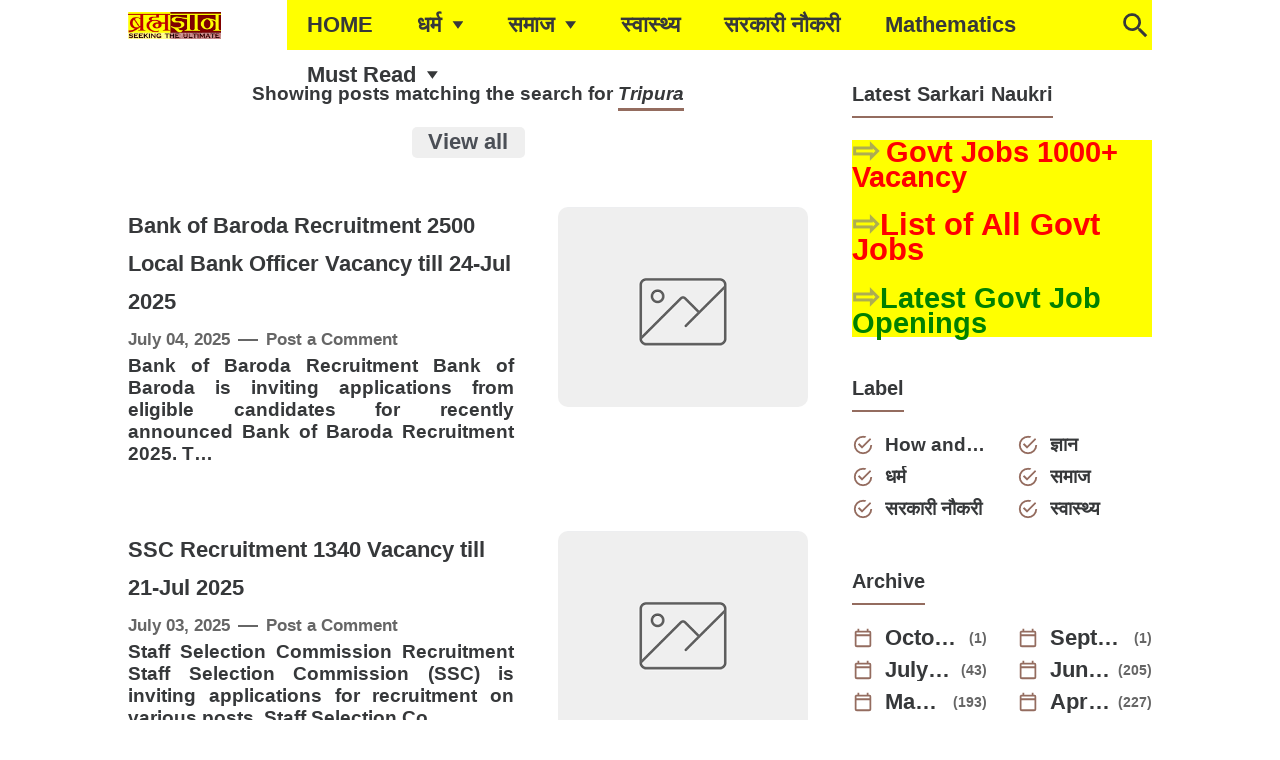

--- FILE ---
content_type: text/html; charset=UTF-8
request_url: https://www.brahmagyaan.in/search?q=Tripura&max-results=20&by-date=true
body_size: 35410
content:
<!DOCTYPE html>
<html dir='ltr' lang='en' xmlns='http://www.w3.org/1999/xhtml' xmlns:b='http://www.google.com/2005/gml/b' xmlns:data='http://www.google.com/2005/gml/data' xmlns:expr='http://www.google.com/2005/gml/expr'>
<head>
<script src="//ajax.googleapis.com/ajax/libs/jquery/1/jquery.min.js" type="text/javascript"></script>
<link href="//fortawesome.github.io/Font-Awesome/assets/font-awesome/css/font-awesome.css" rel="stylesheet">
<link href="//fonts.googleapis.com/css?family=Oswald" rel="stylesheet" type="text/css">
<link href='https://cdnjs.cloudflare.com/ajax/libs/flexslider/2.6.1/flexslider.min.css' rel='stylesheet' type='text/css'/>
<script src='https://cdnjs.cloudflare.com/ajax/libs/flexslider/2.6.1/jquery.flexslider.min.js' type='text/javascript'></script>
<!-- Meta Tag -->
<title>Search results for Tripura - ब&#2381;रह&#2381;मज&#2381;ञ&#2366;न</title>
<meta content='Search results for Tripura - ब्रह्मज्ञान' property='og:title'/>
<meta content='Search results for Tripura - ब्रह्मज्ञान' property='og:image:alt'/>
<meta content='Search results for Tripura - ब्रह्मज्ञान' name='twitter:title'/>
<meta content='Search results for Tripura - ब्रह्मज्ञान' name='twitter:image:alt'/>
<!-- Tracking Code -->
<meta content='U8nJjAkHmhutFYuh8fsb7jRid9_rnTmbcrTxVNUACAQ' name='google-site-verification'/>
<!-- Keyword -->
<meta content='mantra, gyaan, dharma, shloka, sanskrit, hindi, vichaar, bhavarth, bhagwan, audio, brahma, brahmagyaan, brahmagyaan.in, brahmgyaan, brahmgyan' name='keywords'/>
<meta content='mantra, gyaan, dharma, shloka, sanskrit, hindi, vichaar' property='article:tag'/>
<!-- Facebook, Twitter, and Pinterest Meta Tag -->
<meta content='article' property='og:type'/>
<meta content='Parikshit' name='author'/>
<meta content='Parikshit' property='article:author'/>
<meta content='xxxxxx' property='fb:admins'/>
<meta content='https://www.facebook.com/prixitparashar' property='article:author'/>
<meta content='https://www.facebook.com/prixitparashar' property='article:publisher'/>
<meta content='@Prixit_Parashar' name='twitter:site'/>
<meta content='ब्रह्मज्ञान' property='og:site_name'/>
<meta content='en_US' property='og:locale'/>
<meta content='id_ID' property='og:locale:alternate'/>
<meta content='summary' name='twitter:card'/>
<meta content='https://blogger.googleusercontent.com/img/a/AVvXsEjLA11Y6pD7AbZ_L38jGQReiLJaMblGT2DPggnzKYogATD3QdjQ80l4c_-e9e-_duFH7KJnI3T7goiyKLrGjv4QgvyCAHIbxx-NdUTEmh9dQN3K8Mx480yM06fKuVg5YYQBOAvDwXz8UTNnDXFWVtJXzVy9SgCpXIYYgS_7l5sPEFCMplyQ5RR8jy4F' property='og:image'/>
<meta content='https://blogger.googleusercontent.com/img/a/AVvXsEjLA11Y6pD7AbZ_L38jGQReiLJaMblGT2DPggnzKYogATD3QdjQ80l4c_-e9e-_duFH7KJnI3T7goiyKLrGjv4QgvyCAHIbxx-NdUTEmh9dQN3K8Mx480yM06fKuVg5YYQBOAvDwXz8UTNnDXFWVtJXzVy9SgCpXIYYgS_7l5sPEFCMplyQ5RR8jy4F' name='twitter:image'/>
<meta content='' name='twitter:image'/>
<!-- Other -->
<meta content='width=device-width, minimum-scale=1, initial-scale=1, shrink-to-fit=no' name='viewport'/>
<meta content='IE=Edge' http-equiv='X-UA-Compatible'/>
<link href='https://www.blogger.com/openid-server.g' rel='openid.server'/>
<link href='https://www.brahmagyaan.in/' rel='openid.delegate'/>
<link href='https://www.brahmagyaan.in/search?q=Tripura&max-results=20&by-date=true' rel='canonical'/>
<meta content='noindex,nofollow' name='robots'/>
<meta content='text/html; charset=UTF-8' http-equiv='Content-Type'/>
<!-- Chrome, Firefox OS and Opera -->
<meta content='#946c5f' name='theme-color'/>
<!-- Windows Phone -->
<meta content='#946c5f' name='msapplication-navbutton-color'/>
<meta content='blogger' name='generator'/>
<link href='https://www.brahmagyaan.in/favicon.ico' rel='icon' type='image/x-icon'/>
<link href='https://www.brahmagyaan.in/search?q=Tripura&max-results=20&by-date=true' rel='canonical'/>
<link rel="alternate" type="application/atom+xml" title="ब&#2381;रह&#2381;मज&#2381;ञ&#2366;न - Atom" href="https://www.brahmagyaan.in/feeds/posts/default" />
<link rel="alternate" type="application/rss+xml" title="ब&#2381;रह&#2381;मज&#2381;ञ&#2366;न - RSS" href="https://www.brahmagyaan.in/feeds/posts/default?alt=rss" />
<link rel="service.post" type="application/atom+xml" title="ब&#2381;रह&#2381;मज&#2381;ञ&#2366;न - Atom" href="https://www.blogger.com/feeds/7846507198686783220/posts/default" />
<!--Can't find substitution for tag [blog.ieCssRetrofitLinks]-->
<meta content='https://www.brahmagyaan.in/search?q=Tripura&max-results=20&by-date=true' property='og:url'/>
<meta content='ब्रह्मज्ञान' property='og:title'/>
<meta content='' property='og:description'/>
<style type='text/css'>@font-face{font-family:'Roboto';font-style:normal;font-weight:400;font-stretch:100%;font-display:swap;src:url(//fonts.gstatic.com/s/roboto/v50/KFOMCnqEu92Fr1ME7kSn66aGLdTylUAMQXC89YmC2DPNWubEbVmZiAr0klQmz24O0g.woff2)format('woff2');unicode-range:U+0460-052F,U+1C80-1C8A,U+20B4,U+2DE0-2DFF,U+A640-A69F,U+FE2E-FE2F;}@font-face{font-family:'Roboto';font-style:normal;font-weight:400;font-stretch:100%;font-display:swap;src:url(//fonts.gstatic.com/s/roboto/v50/KFOMCnqEu92Fr1ME7kSn66aGLdTylUAMQXC89YmC2DPNWubEbVmQiAr0klQmz24O0g.woff2)format('woff2');unicode-range:U+0301,U+0400-045F,U+0490-0491,U+04B0-04B1,U+2116;}@font-face{font-family:'Roboto';font-style:normal;font-weight:400;font-stretch:100%;font-display:swap;src:url(//fonts.gstatic.com/s/roboto/v50/KFOMCnqEu92Fr1ME7kSn66aGLdTylUAMQXC89YmC2DPNWubEbVmYiAr0klQmz24O0g.woff2)format('woff2');unicode-range:U+1F00-1FFF;}@font-face{font-family:'Roboto';font-style:normal;font-weight:400;font-stretch:100%;font-display:swap;src:url(//fonts.gstatic.com/s/roboto/v50/KFOMCnqEu92Fr1ME7kSn66aGLdTylUAMQXC89YmC2DPNWubEbVmXiAr0klQmz24O0g.woff2)format('woff2');unicode-range:U+0370-0377,U+037A-037F,U+0384-038A,U+038C,U+038E-03A1,U+03A3-03FF;}@font-face{font-family:'Roboto';font-style:normal;font-weight:400;font-stretch:100%;font-display:swap;src:url(//fonts.gstatic.com/s/roboto/v50/KFOMCnqEu92Fr1ME7kSn66aGLdTylUAMQXC89YmC2DPNWubEbVnoiAr0klQmz24O0g.woff2)format('woff2');unicode-range:U+0302-0303,U+0305,U+0307-0308,U+0310,U+0312,U+0315,U+031A,U+0326-0327,U+032C,U+032F-0330,U+0332-0333,U+0338,U+033A,U+0346,U+034D,U+0391-03A1,U+03A3-03A9,U+03B1-03C9,U+03D1,U+03D5-03D6,U+03F0-03F1,U+03F4-03F5,U+2016-2017,U+2034-2038,U+203C,U+2040,U+2043,U+2047,U+2050,U+2057,U+205F,U+2070-2071,U+2074-208E,U+2090-209C,U+20D0-20DC,U+20E1,U+20E5-20EF,U+2100-2112,U+2114-2115,U+2117-2121,U+2123-214F,U+2190,U+2192,U+2194-21AE,U+21B0-21E5,U+21F1-21F2,U+21F4-2211,U+2213-2214,U+2216-22FF,U+2308-230B,U+2310,U+2319,U+231C-2321,U+2336-237A,U+237C,U+2395,U+239B-23B7,U+23D0,U+23DC-23E1,U+2474-2475,U+25AF,U+25B3,U+25B7,U+25BD,U+25C1,U+25CA,U+25CC,U+25FB,U+266D-266F,U+27C0-27FF,U+2900-2AFF,U+2B0E-2B11,U+2B30-2B4C,U+2BFE,U+3030,U+FF5B,U+FF5D,U+1D400-1D7FF,U+1EE00-1EEFF;}@font-face{font-family:'Roboto';font-style:normal;font-weight:400;font-stretch:100%;font-display:swap;src:url(//fonts.gstatic.com/s/roboto/v50/KFOMCnqEu92Fr1ME7kSn66aGLdTylUAMQXC89YmC2DPNWubEbVn6iAr0klQmz24O0g.woff2)format('woff2');unicode-range:U+0001-000C,U+000E-001F,U+007F-009F,U+20DD-20E0,U+20E2-20E4,U+2150-218F,U+2190,U+2192,U+2194-2199,U+21AF,U+21E6-21F0,U+21F3,U+2218-2219,U+2299,U+22C4-22C6,U+2300-243F,U+2440-244A,U+2460-24FF,U+25A0-27BF,U+2800-28FF,U+2921-2922,U+2981,U+29BF,U+29EB,U+2B00-2BFF,U+4DC0-4DFF,U+FFF9-FFFB,U+10140-1018E,U+10190-1019C,U+101A0,U+101D0-101FD,U+102E0-102FB,U+10E60-10E7E,U+1D2C0-1D2D3,U+1D2E0-1D37F,U+1F000-1F0FF,U+1F100-1F1AD,U+1F1E6-1F1FF,U+1F30D-1F30F,U+1F315,U+1F31C,U+1F31E,U+1F320-1F32C,U+1F336,U+1F378,U+1F37D,U+1F382,U+1F393-1F39F,U+1F3A7-1F3A8,U+1F3AC-1F3AF,U+1F3C2,U+1F3C4-1F3C6,U+1F3CA-1F3CE,U+1F3D4-1F3E0,U+1F3ED,U+1F3F1-1F3F3,U+1F3F5-1F3F7,U+1F408,U+1F415,U+1F41F,U+1F426,U+1F43F,U+1F441-1F442,U+1F444,U+1F446-1F449,U+1F44C-1F44E,U+1F453,U+1F46A,U+1F47D,U+1F4A3,U+1F4B0,U+1F4B3,U+1F4B9,U+1F4BB,U+1F4BF,U+1F4C8-1F4CB,U+1F4D6,U+1F4DA,U+1F4DF,U+1F4E3-1F4E6,U+1F4EA-1F4ED,U+1F4F7,U+1F4F9-1F4FB,U+1F4FD-1F4FE,U+1F503,U+1F507-1F50B,U+1F50D,U+1F512-1F513,U+1F53E-1F54A,U+1F54F-1F5FA,U+1F610,U+1F650-1F67F,U+1F687,U+1F68D,U+1F691,U+1F694,U+1F698,U+1F6AD,U+1F6B2,U+1F6B9-1F6BA,U+1F6BC,U+1F6C6-1F6CF,U+1F6D3-1F6D7,U+1F6E0-1F6EA,U+1F6F0-1F6F3,U+1F6F7-1F6FC,U+1F700-1F7FF,U+1F800-1F80B,U+1F810-1F847,U+1F850-1F859,U+1F860-1F887,U+1F890-1F8AD,U+1F8B0-1F8BB,U+1F8C0-1F8C1,U+1F900-1F90B,U+1F93B,U+1F946,U+1F984,U+1F996,U+1F9E9,U+1FA00-1FA6F,U+1FA70-1FA7C,U+1FA80-1FA89,U+1FA8F-1FAC6,U+1FACE-1FADC,U+1FADF-1FAE9,U+1FAF0-1FAF8,U+1FB00-1FBFF;}@font-face{font-family:'Roboto';font-style:normal;font-weight:400;font-stretch:100%;font-display:swap;src:url(//fonts.gstatic.com/s/roboto/v50/KFOMCnqEu92Fr1ME7kSn66aGLdTylUAMQXC89YmC2DPNWubEbVmbiAr0klQmz24O0g.woff2)format('woff2');unicode-range:U+0102-0103,U+0110-0111,U+0128-0129,U+0168-0169,U+01A0-01A1,U+01AF-01B0,U+0300-0301,U+0303-0304,U+0308-0309,U+0323,U+0329,U+1EA0-1EF9,U+20AB;}@font-face{font-family:'Roboto';font-style:normal;font-weight:400;font-stretch:100%;font-display:swap;src:url(//fonts.gstatic.com/s/roboto/v50/KFOMCnqEu92Fr1ME7kSn66aGLdTylUAMQXC89YmC2DPNWubEbVmaiAr0klQmz24O0g.woff2)format('woff2');unicode-range:U+0100-02BA,U+02BD-02C5,U+02C7-02CC,U+02CE-02D7,U+02DD-02FF,U+0304,U+0308,U+0329,U+1D00-1DBF,U+1E00-1E9F,U+1EF2-1EFF,U+2020,U+20A0-20AB,U+20AD-20C0,U+2113,U+2C60-2C7F,U+A720-A7FF;}@font-face{font-family:'Roboto';font-style:normal;font-weight:400;font-stretch:100%;font-display:swap;src:url(//fonts.gstatic.com/s/roboto/v50/KFOMCnqEu92Fr1ME7kSn66aGLdTylUAMQXC89YmC2DPNWubEbVmUiAr0klQmz24.woff2)format('woff2');unicode-range:U+0000-00FF,U+0131,U+0152-0153,U+02BB-02BC,U+02C6,U+02DA,U+02DC,U+0304,U+0308,U+0329,U+2000-206F,U+20AC,U+2122,U+2191,U+2193,U+2212,U+2215,U+FEFF,U+FFFD;}</style>
<style id='page-skin-1' type='text/css'><!--
/*
======================================
FIKSIONER: Freemium Blogger Theme - Developed by Igniel (igniel.com)
======================================
Name      : FIKSIONER
Version   : 3
Date      : September 01, 2020
Demo      : fiksioner.blogspot.com
Type      : Free or Premium (Freemium)
Designer  : Igniel
Country   : Indonesia
Website   : www.igniel.com
***************************************
You are free to use and modify this theme.
***************************************
FREE VERSION: NOT ALLOWED to remove the credit link at footer.
PREMIUM VERSION: ALLOWED to remove the credit link at footer.
*************************************** */
/* normalize.css v3.0.1 | MIT License | git.io/normalize */
*{box-sizing:border-box}html{font-family:sans-serif;-ms-text-size-adjust:100%;-webkit-text-size-adjust:100%}body{margin:0}article,aside,details,figcaption,figure,footer,header,hgroup,main,nav,section,summary{display:block}audio,canvas,progress,video{display:inline-block;vertical-align:baseline}audio:not([controls]){display:none;height:0}[hidden],template{display:none}a{background:transparent}a:active,a:hover{outline:0}abbr[title]{border-bottom:1px dotted}b,strong{font-weight:700}dfn{font-style:italic}h1{margin:.67em 0}mark{background:#ff0;color:#000}small{font-size:80%}sub,sup{font-size:75%;line-height:0;position:relative;vertical-align:baseline}sup{top:-0.5em}sub{bottom:-0.25em}img{border:0}svg:not(:root){overflow:hidden}hr{-moz-box-sizing:content-box;box-sizing:content-box;height:0}pre{overflow:auto}code,kbd,pre,samp{font-family:Consolas,Menlo,Monaco,Lucida Console,Liberation Mono,DejaVu Sans Mono,Bitstream Vera Sans Mono,Courier New,monospace,sans-serif}button,input,optgroup,select,textarea{color:inherit;font:inherit;margin:0}button{overflow:visible;border:0;outline:0;margin:0;}button,select{text-transform:none}button,html input[type="button"],input[type="reset"],input[type="submit"]{-webkit-appearance:button;cursor:pointer}button[disabled],html input[disabled]{cursor:default}button::-moz-focus-inner,input::-moz-focus-inner{border:0;padding:0;outline:none;}input{line-height:normal;border:0;outline:0}input[type="checkbox"],input[type="radio"]{box-sizing:border-box;padding:0}input[type="number"]::-webkit-inner-spin-button,input[type="number"]::-webkit-outer-spin-button{height:auto}input[type="search"]{-webkit-appearance:textfield;-moz-box-sizing:content-box;-webkit-box-sizing:content-box;box-sizing:content-box}input[type="search"]::-webkit-search-cancel-button,input[type="search"]::-webkit-search-decoration{-webkit-appearance:none}fieldset{border:1px solid #c0c0c0;margin:0 2px;padding:.35em .625em .75em}legend{border:0;padding:0}textarea{overflow:auto}optgroup{font-weight:bold}table{border-collapse:collapse;border-spacing:0}td,th{padding:0}:focus{outline:none}h1{font-size:1.75em}iframe{width:100%} /*
<!-- Constants -->
<Variable name="body.background" description="Background" color="#ffffff" type="background" default="$(color) none repeat scroll center center" hideEditor="true"/>
<Variable name="body.link.color" description="Link Color" type="color" default="#946c5f" hideEditor="true"/>
<Variable name="posts.title.color" description="Post title color" type="color" default="#36383a" hideEditor="true"/>
<Variable name="posts.text.color" description="Post text color" type="color" default="#4b4f56" hideEditor="true"/>
<Variable name="posts.icons.color" description="Post info color" type="color" default="#666666" hideEditor="true"/>
<Variable name="tabs.font" description="Tabs Font" type="font" default="400 22px 'Utsaah'" hideEditor="true"/>
<Variable name="tabs.color" description="Tabs Color" type="color" default="#efefef" hideEditor="true"/>
<Variable name="labels.background.color" description="Labels Background Color" type="color" default="#fff" hideEditor="true"/>
<Variable name="width.main" description="Width Main" type="length" max="680px" default="680px" hideEditor="true"/>
<Variable name="width.sidebar" description="Width Sidebar" type="length" max="300px" default="300px" hideEditor="true"/>
<Variable name="width.all" description="Max Width All" type="length" max="980px" default="980px" hideEditor="true"/>
<Variable name="body.text.font.bold" description="Text Font Bold" type="font" default="700 22px 'Utsaah'" hideEditor="true"/>
<Group description="Body Color">
<Variable name="fiksioner.main.color" description="Main Color" type="color" default="#946c5f"/>
<Variable name="fiksioner.background.color" description="Body Background Color" type="color" default="#ffffff"/>
<Variable name="posts.background.color" description="Post Background Color" type="color" default="#ffffff"/>
<Variable name="body.background.color" description="Address Bar Color (Mobile Only)" type="color" default="#946c5f"/>
</Group>
<Group description="Body Font">
<Variable name="body.text.font" description="Text Font" type="font" default="400 22px 'Utsaah'"/>
<Variable name="body.text.color" description="Text Color" type="color" default="#36383a"/>
</Group>
<Group description="Header and Menu">
<Variable name="header.background.color" description="Header Background Color" type="color" default="#ffffff"/>
<Variable name="menu.text.color" description="Menu Text Color" type="color" default="#36383a"/>
<Variable name="drop.background.color" description="Dropdown Background Color" type="color" default="#36383a"/>
<Variable name="drop.text.color" description="Dropdown Text Color" type="color" default="#ffffff"/>
</Group>
<Group description="Single Post">
<Variable name="stream.color" description="Text Color" type="color" default="#4b4f56"/>
<Variable name="stream.link.color" description="Link Color" type="color" default="#1a73e8"/>
</Group>
<Group description="Footer">
<Variable name="footer.top.bg.color" description="Footer Top Background Color" type="color" default="#dddddd"/>
<Variable name="footer.top.text.color" description="Footer Top Text Color" type="color" default="#606060"/>
<Variable name="footer.bottom.bg.color" description="Footer Bottom Background Color" type="color" default="#946c5f"/>
<Variable name="footer.bottom.text.color" description="Footer Bottom Text Color" type="color" default="#ffffff"/>
<Variable name="footer.bottom.link.color" description="Footer Bottom Link Color" type="color" default="#000000"/>
</Group> */
html, body{
font-family:-apple-system, BlinkMacSystemFont, 'Utsaah', 'Utsaah', 'Ubuntu', 'Segoe UI', 'Oxygen-Sans', 'Helvetica Neue', Arial, sans-serif;
font-size:22px;
font-weight:400;
line-height:1rem;
scroll-behavior:smooth;
}
body{
background-color:#ffffff;
padding:0;
margin:0;
overflow-x:hidden;
-webkit-font-smoothing:antialiased;
-moz-osx-font-smoothing:grayscale;
-webkit-tap-highlight-color:transparent;
}
a{
text-decoration:none;
}
.post-body a, .post-body a:hover, .post-location a, .post-location a:hover, .comment-content a, .comment-content a:hover{
color:#1a73e8;
}
.post-body a:hover, .post-location a:hover, .comment-content a:hover{
text-decoration:underline;
}
.post-body h2, .post-body h3, .post-body h4, .post-body h5, .post-body h6{
line-height:1.2rem;
}
img{
max-width:100%;
height:auto;
}
figcaption, .tr-caption{
color:#666666;
font-style:italic;
line-height:1.35rem;
text-align:center;
}
:target::before{
height:55px;
margin-top:-55px;
opacity:0;
visibility:hidden;
}
.invisible{
visibility:hidden;
}
.clear{
clear:both
}
blockquote{
font-size:22px;
font-style:italic;
margin:20px 0;
padding:1.25rem 1.25rem 1.25rem 4rem;
}
blockquote:before{
content:'\201D';
color:rgba(255,255,255,.5);
font:600 4.5rem Arial, sans-serif;
left:1rem;
top:0;
}
button{
padding:.25rem .75rem;
margin:.25rem;
cursor:pointer;
}
button:hover, .FollowByEmail .submit:hover, .fiksionerShare a:hover, #top-continue.continue a:hover, #comment-holder .loadmore a:hover{
box-shadow:inset 0 0 0 99999px rgba(255,255,255,0.25);
}
figure, .separator{
margin:1.25rem 0;
}
.drop{
float:left;
font-size:3.5rem;
margin-top:.9rem;
padding-right:.85rem;
}
.lazy{
background-color:rgba(0,0,0,.25);
opacity:.25;
}
.lazyloaded{
background-color:transparent;
opacity:1;
}
hr{
border-top-width:1px;
border-bottom-width:0;
margin:1rem 0;
}
code, kbd{
background-color:#efefef;
padding:.15rem .3rem;
}
code{
color:#ff6060;
}
kbd{
border:1px solid #9fa6ad;
box-shadow:0 1px 1px rgba(12,13,14,0.15),inset 0 1px 0 0 #fff;
text-shadow:0 1px 0 #fff;
white-space:nowrap;
}
h1, h2, h3, h4, h5, .FeaturedPost .title, ul.noimage li:before, .fiksionerAuthor .author-name, .fiksionerShare .text, .Profile .name, #comments .user{
font-family:'Utsaah', Arial, sans-serif;
margin:0 0 .65rem;
}
html, body, a, header .section, .fiksionerSearch .check:checked ~ .input, .fiksionerSearch .input:focus, .post-body h1, .post-body h2, .post-body h3, .post-body h4, .post-body h5, .post-body h6{
color:#36383a;
}
a:hover, .fiksionerMenu a:hover, .fiksionerAdditional .menu a:hover, .drop, .post-filter-message .view a:hover, .status-msg-body:before, .status-msg-body .error, .status-msg-body .text, .entry-title a:hover, .post-labels a:hover, #blog-pager a:hover, .Label a:hover, #blog-pager.numbering .right a:hover, #comments .comment .comment-actions a:hover, .fiksionerAuthor a, #comments .user, #comments .user a, .PopularPosts ul.noimage li:before, .fiksionerRelated ul.noimage li:before, .PopularPosts a:hover, .Feed a:hover, .fiksionerRelated a:hover, .BlogArchive a:hover, .Profile .profile-link{
color:#946c5f;
}
blockquote, button, .FeaturedPost .entry-title a, .FeaturedPost .entry-content, .FeaturedPost .title, .post-body table th, .fiksionerShare a, .fiksionerShare a:hover, #top-continue.continue a, #comment-holder .loadmore a, .FollowByEmail .submit, .BlogArchive select:hover{
color:#ffffff;
}
button, blockquote, .FeaturedPost .nothumb .post-outer, .post-body table th, #top-continue.continue a, #comment-holder .loadmore a, .BlogArchive select:hover, .ignielMultiRelated, .FollowByEmail .submit{
background-color:#946c5f;
}
.fiksionerMenu ul li ul, .post-filter-message .view, .Feed .item-title{
font-weight:400;
}
h1, h2, h3, h4, h5, .FeaturedPost .title, ul.noimage li:before, .fiksionerAuthor .author-name, .fiksionerShare .text, .Profile .name, #comments .user, .post-filter-message span, .status-msg-body:before, .status-msg-body .error, .status-msg-body .text, .post-body table th, #blog-pager.numbering .selected, #comments .comment .comment-actions, .fiksionerAdditional .title, .FollowByEmail .submit, .PopularPosts ul.noimage li:before, .fiksionerRelated ul.noimage li:before, .BlogArchive .hierarchy-title, .ignielMultiRelated .content .text, .post-location .label, .post-reaction .label{
font-weight:700;
}
.info > span:not(:first-child):before, .single .entry-content, .widget .title{
font-size:.9rem;
}
code, kbd, .fiksionerMenu, .fiksionerSearch .input, .post-filter-message, .post-inner, .fiksionerShare i, .fiksionerAuthor .author-desc, .fiksionerAdditional, .Label, .BlogArchive .flat, .BlogArchive .hierarchy-title, .FollowByEmail .follow-by-email-address, figcaption, .tr-caption, .post .info, .breadcrumb, #blog-pager, .FeaturedPost .title, .PopularPosts .snippet, .Feed .item-date, .Feed .item-author, .Label .cloud-label-widget-content a, .BlogArchive .post-count, .BlogArchive .hierarchy-content .hierarchy-content, .Profile .location, .FollowByEmail .submit{
font-size:.875rem;
}
.post-filter-message .view a, .info, .post-labels, #comments .comment .comment-actions>*, #comments .datetime, footer{
font-size:.75rem;
}
:target::before, blockquote, .fiksionerMenu ul li ul, .fiksionerMenu ul li ul li, .status-msg-body:before, .single .Blog article, .post-body pre code, #comments .comment-block:before, #comments .comment-replies ol li:after, #top-continue.continue a, #comment-holder .loadmore a, .fiksionerAdditional .title, .Feed .item-title{
display:block;
}
.fiksionerMenu ul li, .fiksioner, .post-filter-message .view a, .entry-title a, .post-labels a, .fiksionerAdditional .menu a:not(:last-child):after, .fiksionerAdditional .social a, .Label svg, .BlogArchive svg, .BlogArchive a, .Profile .profile-link{
display:inline-block;font-size:1.0rem;font-weight:bold;
}
#configuration, .hidden, .replaced, .check, .jump-link, #header .description, .fiksionerMenu label, #comments .comment-thread .thread-count, #comments .comment-thread .comment-replies .continue, #comments .comment-replies .comment-block:before, #comment-editor-src, #comments .comment-form h4, #comments .item-control, #billboard .title, .billboard .title, .aMiddle .title, #HTML101 .title, #HTML202 .title, #HTML303 .title, #HTML404 .title, .PageList .title, .BlogSearch .title, .ignielMultiRelated .icon{
display:none;
}
.fiksionerAdditional .section, .Blog .post-outer, .fiksionerRelated ul, .PopularPosts ul, .Feed ul{
display:grid;
}
header .section, .fiksionerMenu a, .fiksionerMenu, .fiksionerMenu li label, .post-labels, .fiksionerShare, .fiksionerAuthor, #blog-pager, #blog-pager.numbering .right, .fiksionerAdditional form, footer .inner, .PopularPosts ul.noimage li, .fiksionerRelated ul li, .Label ul, .BlogArchive .flat ul, .Label ul li, .BlogArchive .flat ul li, .Label .cloud-label-widget-content, .BlogArchive .hierarchy-content .hierarchy-content ul.posts li, .ignielMultiRelated, .post-reaction{
display:-webkit-box;
display:-webkit-flex;
display:-moz-box;
display:-ms-flexbox;
display:flex;
}
header .section, .fiksionerMenu a, .fiksionerMenu, .fiksionerMenu li label, .fiksionerShare, .fiksionerAuthor, #blog-pager, .fiksionerAdditional form, footer .inner, .PopularPosts ul.noimage li, .fiksionerRelated ul li, .BlogArchive .hierarchy-content .hierarchy-content ul.posts li, .ignielMultiRelated, .post-reaction{
flex-wrap:nowrap;
}
.post-labels, #blog-pager.numbering, #blog-pager.numbering .right, .Label ul, .BlogArchive .flat ul, .Label .cloud-label-widget-content{
flex-wrap:wrap;
}
.fiksionerMenu a, .fiksionerMenu li label, .fiksionerShare, #blog-pager, .fiksionerAdditional form, footer .inner, .Label ul li, .BlogArchive .flat ul li, .Label ul li a, .BlogArchive .flat ul li a, .post-reaction{
align-items:center;
}
#blog-pager, .fiksionerAdditional form, footer .inner, .Label ul li, .BlogArchive .flat ul li, .ignielMultiRelated{
justify-content:space-between;
}
blockquote, header .section, .fiksionerMenu, .fiksionerMenu ul li, main, .post-filter-message span, .FeaturedPost article, #comments .comment-replies ol{
position:relative;
}
blockquote:before, .fiksionerMenu ul li ul, .fiksionerSearch form, .fiksionerSearch .icon, .FeaturedPost .post-outer, #comments .comment-replies ol li:after, .comment .avatar-image-container, #comments .comments-content .icon.blog-author:before, #comments .comments-content .icon.blog-author:after, #comments .comment-block:before, #comments .comment .comment-actions, .item-view #comments .comment-form h4{
position:absolute;
}
header, #sidebarSticky{
position:sticky;
position:-webkit-sticky;
position:-moz-sticky;
position:-ms-sticky;
position:-o-sticky;
}
:target::before, .fiksionerMenu ul li a:not(:last-child):after, .post-filter-message span:after, #comments .comment-replies ol li:after, #comments .comment-replies ol li:after, #comments .comments-content .icon.blog-author:before, #comments .comments-content .icon.blog-author:after, #comments .comment-block:before, .fiksionerAdditional .menu a:not(:last-child):after{
content:'';
}
code, kbd{
border-radius:3px;
}
button, .post-filter-message .view a, .post-labels a, #blog-pager a, #blog-pager >*, #blog-pager.numbering .right >*, .Label .cloud-label-widget-content a, .BlogArchive select, #comments .comment .comment-actions a, .fiksionerShare a, #top-continue.continue a, #comment-holder .loadmore a, .BlogArchive select, .Profile .profile-link, .FollowByEmail .widget-content, .FollowByEmail .follow-by-email-address, .FollowByEmail .submit, .ignielMultiRelated{
border-radius:5px;
}
blockquote, .fiksionerMenu ul li ul, .FeaturedPost .nothumb .post-outer, .snippet-thumbnail img, .PopularPosts img, .post-body pre, .fiksionerAuthor img, .fiksionerRelated img, .comment .avatar-image-container img, .totop, .Profile img{
border-radius:10px;
}
a, svg, svg path, button, .lazy, .lazyloaded, header svg, .fiksionerMenu, .fiksionerMenu ul, .fiksionerMenu ul li a:not(:last-child):after, .fiksionerSearch .input, .fiksionerSearch .icon, .fiksionerShare a, .fiksionerShare i, #top-continue.continue a, #comment-holder .loadmore a, .FollowByEmail .submit, .BlogArchive select, .totop, .ignielMultiRelated, .ignielMultiRelated .icon{
transition:all .2s ease;
}
header{
background-color:#ffffff;
margin:auto;
top:0;
transition:all .3s ease-in-out;
z-index:2;
}
header.shadow{
box-shadow:0 1px 5px rgba(0,0,0,.3);
}
header svg{
width:1.5rem;
height:1.5rem;
vertical-align:-.5rem;
}
header svg path{
fill:#36383a;
}
header .section, main, .fiksionerAdditional .section, footer .inner{
max-width:calc(980px + 6rem);
}
.fiksionerMenu ul li, .fiksionerSearch form{
line-height:50px;
}
.fiksionerSearch .icon{
line-height:47px;
}
header .section{
height:50px;
margin:auto;
padding:0 2rem;
}
.Header{
align-self:center;
margin-right:3rem;
}
#header img{
max-height:27px;
max-width:300px;
vertical-align:middle;
}
#header h1, #header h2, #header h1 a, #header h2 a{
font-size:1.5rem;
margin:0;
overflow:hidden;
text-overflow:ellipsis;
text-transform:uppercase;
white-space:nowrap;
max-width:65vw;
}
#header .widget{
background-repeat:no-repeat;
background-size:contain;
background-position:center;
}
#header h1, #header h2, #header h1 a, #header h2 a, .fiksionerMenu, .fiksionerMenu a, .fiksionerMenu label{
color:#36383a;
}
.fiksionerMenu label{
cursor:pointer;
}
.fiksionerMenu a, .fiksionerMenu li label{
padding:0 .9rem;
white-space:nowrap;
}
.fiksionerMenu ul{
padding:0;background-color: yellow;
}
.fiksionerMenu ul, .fiksionerMenu li{
list-style:none;
list-style-type:none;
margin:0;
}
.fiksionerMenu ul li{
cursor:pointer;
white-space:nowrap;
}
.fiksionerMenu ul li:hover, .fiksionerMenu ul li.open{
background-color:rgba(255,255,255,.05);
}
.fiksionerMenu ul li a:not(:last-child):after{
background-color:#36383a;
color:#36383a;
clip-path:polygon(50% 100%, 0% 0, 100% 0);
-webkit-clip-path:polygon(50% 100%, 0% 0, 100% 0);
width:.5rem;
height:.35rem;
margin-left:.5rem;
}
.fiksionerMenu ul li:hover a:not(:last-child):after, .fiksionerMenu ul li.open a:not(:last-child):after{
transform:rotate(180deg);
}
.fiksionerMenu ul li ul{
background-color:#36383a;
left:0;
min-width:100%;
opacity:0;
transform:translateY(-1rem);
-webkit-transform:translateY(-1rem);
transition:all .3s ease-in-out 0s;
visibility:hidden;
}
.fiksionerMenu ul li ul li a, .fiksionerMenu ul li ul li a:hover{
color:#ffffff;
}
.fiksionerMenu ul li:hover > ul{
opacity:1;
visibility:visible;
transform:translateY(0px);
-webkit-transform:translateY(0px);
}
.fiksionerSearch form{
display:inline-table;
margin:auto;
right:2rem;
top:0;
bottom:0;
}
.fiksionerSearch .input{
background-color:transparent;
line-height:35px;
padding:0;
margin-right:-1px;
width:0;
}
.fiksionerSearch .input::placeholder{
color:#36383a;
opacity:.75;
}
.fiksionerSearch .check:checked ~ .input, .fiksionerSearch .input:focus{
background-color:#ffffff;
border-bottom:1px solid #36383a;
color:#36383a;
padding-right:2.5rem;
width:calc(980px + 2.1rem);
}
.fiksionerSearch .icon{
float:right;
cursor:pointer;
right:0;
}
main{
background-color:#ffffff;
margin:auto;
padding:1.5rem 2rem;
z-index:1;
}
.fiksioner{
width:100%;
max-width:100%;
}
#main{
float:left;
margin:0 2rem 0 0;
width:calc(100% - (300px + 2rem));
max-width:680px;
}
.page #main{
width:100%;
max-width:100%;
margin:0;
}
.post-filter-message{
margin-bottom:2.25rem;
text-align:center;
}
.post-filter-message span{
text-transform:none;
font-style:italic;
}
.post-filter-message span:after{
border-bottom:3px solid #946c5f;
position: absolute;
left:0;
bottom:-7px;
width:100%;
}
.post-filter-message .view{
margin:1rem 0 0;
}
.post-filter-message .view a{
background-color:#efefef;
color:#4b4f56;
padding:.2rem .75rem;
}
.status-msg-body{
text-align:center;
}
.status-msg-body:before{
content:'404';
font-size:7rem;
line-height:initial;
}
.status-msg-body .error{
font-size:7rem;
}
.status-msg-body .text{
font-size:150%;
}
.status-msg-body .infos{
margin-top:20px;
}
.Blog article:not(:last-child), .infeed{
margin-bottom:3rem;
}
.single .Blog article{
margin-bottom:0;
}
.info, .info a, .breadcrumb, .breadcrumb a{
color:#666666;
}
.info a:hover, .breadcrumb a:hover, #comments .user a:hover, #comments .comment-timestamp a:hover, #comments .datetime a:hover{
text-decoration:underline;
}
.Blog .post-outer{
grid-template-areas:'title thumbnail' 'info thumbnail' 'inner thumbnail';
grid-template-columns:1fr auto;
grid-template-rows:auto auto 1fr;
margin-top:.5rem;
}
.FeaturedPost .post-outer{
background:linear-gradient(to top, rgba(0,0,0,.85) 15%, rgba(0,0,0,.65) 60%, transparent 100%);
background:-webkit-linear-gradient(bottom, rgba(0,0,0,.85) 15%, rgba(0,0,0,.65) 60%, transparent 100%);
border-radius:0 0 10px 10px;
bottom:0;
padding:1.5rem;
width:100%;
z-index:1;
}
.FeaturedPost .nothumb .post-outer{
position:static;
}
.post-inner{
grid-area:inner;
margin-top:.25rem;
text-align:justify;
word-break:break-word;
}
.FeaturedPost article{
margin-bottom:2rem;
}
.snippet-thumbnail{
grid-area:thumbnail;
line-height:0;
}
.snippet-thumbnail img, .PopularPosts img, .fiksionerRelated img{
object-fit:cover;
}
.FeaturedPost img{
width:100vw;
}
.Blog .snippet-thumbnail{
margin-left:2rem;
}
.FeaturedPost .snippet-thumbnail{
margin-top:0;
overflow:hidden;
}
.info{
grid-area:info;
white-space:nowrap;
overflow:hidden;
text-overflow:ellipsis;
}
.info a, .breadcrumb a{
padding:1rem 0;
}
.post-timestamp{
cursor:help;
}
.info > span:not(:first-child):before{
content:'\2014';
margin:0px 3px;
}
.entry-title{
font-size:1.3rem;
grid-area:title;
line-height:1.75rem;
margin:0;
padding-bottom:.25rem;
}
.single .entry-title{
font-size:2rem;
line-height:2.75rem;
margin:.25rem 0;
}
.FeaturedPost .entry-title{
font-size:1.5rem;
line-height:2rem;
padding-bottom:.5rem;
}
.single .entry-content{
color:#4b4f56;
margin-top:1.25rem;
line-height:1.2rem;
word-break:break-word;
}
.aTop, .aBottom{
margin:1rem 0;
}
.post-body .separator a{
margin:0 !important;
}
.post-body pre, .post-body pre code{
overflow:auto;
user-select:text;
-webkit-user-select:text;
-khtml-user-select:text;
-moz-user-select:text;
-ms-user-select:text;
}
.post-body pre{
background-color:#353844;
hyphens:none;
-webkit-hyphens:none;
-moz-hyphens:none;
-ms-hyphens:none;
margin:.5em auto;
padding:0;
tab-size:2;
-moz-tab-size:2;
-o-tab-size:2;
white-space:pre;
width:100%;
word-break:normal;
word-wrap:break-word;
}
.post-body pre code{
background-color:transparent;
border:none;
color:#eeeeee;
line-height:1.5rem;
max-height:300px;
padding:.75rem 1.25rem;
}
.post-labels{
margin-top:.5rem;
}
.post .post-labels{
margin-top:1rem;
}
.post-labels a, #blog-pager a, #blog-pager >*, #blog-pager.numbering .right >*, .Label .cloud-label-widget-content a, .BlogArchive select, #comments .comment .comment-actions a{
background-color:#efefef;
}
.post-labels a, #blog-pager >*, #blog-pager.numbering .right >*, .BlogArchive select, #comments .comment .comment-actions a{
line-height:normal;
padding:.5rem .75rem;
}
.post-labels a, #blog-pager a, #blog-pager.numbering, #comments .comment .comment-actions a{
color:#666666;
}
.post-labels a{
margin-bottom:.5rem;
}
.post-labels a:hover, #blog-pager a:hover, .Label a:hover, #blog-pager.numbering .right a:hover, #comments .comment .comment-actions a:hover{
text-decoration:none;
}
.post-labels a:before{
content:'#';
margin-right:.15rem;
}
.post-labels a:not(:last-child){
margin-right:.5rem;
}
.post-location, .post-reaction, .fiksionerShare, .fiksionerAuthor{
margin-top:1.35rem;
}
.post-location .label, .post-reaction .label{
margin-right:.25rem;
white-space:nowrap;
}
.post-reaction{
position:relative;
}
.post-reaction:after{
content:'';
background:linear-gradient(to right, transparent, #ffffff);
background:-webkit-linear-gradient(left, transparent, #ffffff);
position:absolute;
right:0;
top:0;
height:100%;
width:3rem;
}
.post-reaction .iframe{
overflow:auto;
}
.post-reaction iframe{
height:1.5rem;
margin-top:.5rem;
width:auto;
}
.post-reaction svg{
min-height:1.15rem;
height:1.15rem;
min-width:1.15rem;
width:1.15rem;
margin-right:.25rem;
}
.post-reaction svg path{
fill:#36383a;
}
.fiksionerShare svg{
width:1.25rem;
height:1.25rem;
vertical-align:-.25rem;
}
.fiksionerShare svg path{
fill:#ffffff;
}
.fiksionerShare .facebook{
background-color:#3a579a;
}
.fiksionerShare .twitter{
background-color:#00abf0
}
.fiksionerShare .pinterest{
background-color:#cd1c1f
}
.fiksionerShare .linkedin{
background-color:#2554BF;
}
.fiksionerShare .telegram{
background-color:#0088cc;
}
.fiksionerShare .whatsapp{
background-color:#4dc247;
}
.fiksionerShare .text{
margin-bottom:0;
margin-right:1rem;
}
.fiksionerShare a{
padding:.5rem .35rem;
width:100%;
text-align:center;
white-space:nowrap;
}
.fiksionerShare a:not(:last-child){
margin-right:.35rem;
}
.fiksionerShare i{
font-style:normal;
margin:0 .35rem;
}
.fiksionerAuthor{
border-top:1px solid #cccccc;
align-items:flex-start;
justify-content:flex-start;
padding-top:1.35rem;
}
.fiksionerAuthor .left{
margin-right:1rem;
}
.fiksionerAuthor img{
max-width:65px;
}
.fiksionerAuthor .author-name{
margin-bottom:0;
}
.fiksionerAuthor .author-desc{
line-height:1.35rem;
margin-top:.35rem;
}
.fiksionerRelated{
margin-top:2.5rem;
}
.fiksionerRelated img{
width:75px;
height:75px;
}
.fiksionerRelated .title{
margin-bottom:1.5rem;
}
.fiksionerRelated a{
display:-webkit-box;
-webkit-line-clamp:3;
-webkit-box-orient:vertical;
overflow:hidden;
}
.fiksionerRelated ul{
grid-template-columns:repeat(2, 1fr);
margin:20px 0 0;
padding:0;
column-gap:1.5rem;
row-gap:1.25rem;
}
.fiksionerRelated ul.noimage li{
counter-increment:fiksionerRelated;
}
.fiksionerRelated ul.noimage li:before{
content:'0'counter(fiksionerRelated);
}
.fiksionerRelated .thumb{
flex-shrink:0;
margin-right:1rem;
overflow:hidden;
line-height:0;
}
#blog-pager{
justify-content:space-between;
margin-top:2.25rem;
text-transform:uppercase;
}
#blog-pager.numbering{
text-transform:none;
}
#blog-pager .nolink, #blog-pager.numbering .selected{
cursor:not-allowed;
}
#blog-pager .newest{
visibility:hidden;
}
#blog-pager.numbering .right >*:not(:last-child), #blog-pager.numbering .left{
margin-right:.5rem;
}
#blog-pager.numbering .right >*, #blog-pager.numbering .left{
margin-bottom:.5rem;
}
#blog-pager.numbering .right{
background-color:transparent;
padding:0;
}
#comments{
margin-top:2.5rem;
}
#comments .comment-form{
margin-top:1rem;
}
#comments ol > li:first-child{
margin-top:1.5rem;
}
#comments ol > li{
margin-top:3rem;
}
#comment-editor{
margin-top:2rem;
}
#comments .comment-replybox-single #comment-editor{
margin:1rem 0 .5rem 50px;
width:calc(100% - 50px);
}
#comments .comment-thread ol{
margin:0;
padding:0;
}
#comments .comment-replies ol li{
padding-top:1rem;
}
#comments .comment-replies ol li:after{
border-top:1px solid #cccccc;
bottom:0;
left:-2rem;
top:2rem;
width:1rem;
height:auto;
margin-top:0;
opacity:1;
visibility:visible;
}
#comments .comment-thread .comment-replies{
margin-left:50px;
}
#comments .comment{
list-style-type:none;
padding:0 0 2.5rem;
position:relative
}
#comments .comment .comment{
padding-bottom:0;
}
.comment .avatar-image-container{
left:0;
width:35px;
height:35px;
background:url("data:image/svg+xml,%3Csvg viewBox='0 0 24 24' xmlns='http://www.w3.org/2000/svg'%3E%3Cpath d='M12,19.2C9.5,19.2 7.29,17.92 6,16C6.03,14 10,12.9 12,12.9C14,12.9 17.97,14 18,16C16.71,17.92 14.5,19.2 12,19.2M12,5A3,3 0 0,1 15,8A3,3 0 0,1 12,11A3,3 0 0,1 9,8A3,3 0 0,1 12,5M12,2A10,10 0 0,0 2,12A10,10 0 0,0 12,22A10,10 0 0,0 22,12C22,6.47 17.5,2 12,2Z' fill='%23777'/%3E%3C/svg%3E") center / 35px no-repeat;
}
.comment .avatar-image-container .avatar-icon{
border-radius:50%;
border:solid 1px #666666;
box-sizing:border-box;
fill:#666666;
height:35px;
margin:0;
padding:7px;
width:35px
}
#comments .comments-content .icon.blog-author:before{
background-color:#ffffff;
border-radius:100px;
height:17px;
width:17px;
left:27px;
}
#comments .comments-content .icon.blog-author:after{
background:url("data:image/svg+xml,%3Csvg viewBox='0 0 24 24' xmlns='http://www.w3.org/2000/svg'%3E%3Cpath d='M12,2A10,10 0 0,1 22,12A10,10 0 0,1 12,22A10,10 0 0,1 2,12A10,10 0 0,1 12,2M11,16.5L18,9.5L16.59,8.09L11,13.67L7.91,10.59L6.5,12L11,16.5Z' fill='%23118ff9'/%3E%3C/svg%3E") center no-repeat;
height:17px;
width:17px;
left:27px;
}
#comments .comment-block{
margin-left:50px;
}
#comments .comment-block:before{
border-left:1px solid #cccccc;
bottom:40px;
left:18px;
top:50px;
height:auto;
margin-top:0;
opacity:1;
visibility:visible;
}
#comments .comment:target::before{
height:0;
margin-top:0;
}
#comments .comment-author-header-wrapper{
margin-left:40px
}
.comment-header{
margin-bottom:.35rem;
}
#comments .comment-header .user, #comments .comment-header .user a{
font-style:normal;
}
#comments .comment .comment-actions{
bottom:0;
left:0;
}
#comments .comment .comment-actions>*{
text-transform:uppercase;
}
#comments .datetime{
margin-left:.5rem;
}
#comments .datetime, #comments .comment-timestamp a, #comments .datetime a{
color:#666666;
}
#comments .datetime:before{
content:'(';
}
#comments .datetime:after{
content:')';
}
#comments .comment .comment-content, .comment .comment-body{
color:#4b4f56;
line-height:1.75rem;
margin:0;
word-break:break-word;
}
.comment-body{
margin-bottom:10px
}
.comments .comments-content .loadmore.loaded{
max-height:0;
opacity:0;
overflow:hidden
}
.item-view #comments .comment-form h4{
clip:rect(1px,1px,1px,1px);
padding:0;
border:0;
height:1px;
width:1px;
overflow:hidden
}
#comments .item-control{
margin-left:.5rem;
}
#top-continue.continue, #comment-holder .loadmore{
margin:20px auto;
text-align:center;
text-transform:capitalize;
}
#top-continue.continue a, #comment-holder .loadmore a{
padding:.5rem .75rem;
}
.fiksionerAdditional{
background-color:#dddddd;
color:#606060;
}
.fiksionerAdditional .section, footer .inner{
margin:auto;
padding:1rem 2rem;
}
.fiksionerAdditional .menu, .fiksionerAdditional .social{
align-self:flex-end;
text-align:right;
}
.fiksionerAdditional .title{
margin-bottom:10px;
}
.fiksionerAdditional .section{
grid-column-gap:2rem;
grid-template-areas:'subs menu' 'subs social';
grid-template-columns:1fr 1fr;
grid-template-rows:1fr 1fr;
}
.fiksionerAdditional .FollowByEmail{
grid-area:subs;
}
.fiksionerAdditional .menu{
grid-area:menu;
}
.fiksionerAdditional .menu a{
color:#606060;
}
.fiksionerAdditional .menu a:not(:last-child){
margin-right:3px;
}
.fiksionerAdditional .menu a:not(:last-child):after{
background-color:#606060;
width:3px;
height:3px;
margin-left:5px;
vertical-align:middle;
border-radius:100px;
}
.fiksionerAdditional .social{
grid-area:social;
}
.fiksionerAdditional .social a:not(:last-child){
margin-right:10px;
}
.fiksionerAdditional .social svg{
width:25px;
height:25px;
}
.fiksionerAdditional .social svg path{
fill:#606060;
}
.fiksionerAdditional .social a:hover svg path{
fill:#946c5f ;
}
footer{
background-color:#946c5f;
color:#ffffff;
line-height:1.35rem;
}
footer a, footer a:hover{
color:#000000;
}
footer a:hover{
text-decoration:underline;
}
.widget .title{
border-bottom:2px solid #946c5f;
display:table;
margin-bottom:1rem;
padding-bottom:.5rem;
}
.FeaturedPost .title{
border-color:#ffffff;
}
.fiksionerAdditional .title{
border:0;
display:block;
padding-bottom:0;
text-align:center;
}
#billboard{
margin:auto;
text-align:center;
}
.billboard .widget-content{
margin-bottom:2rem;
}
.aMiddle .widget-content{
margin:1rem 0;
}
.sidebar{
float:right;
width:300px;
}
.sidebar .widget{
margin-bottom:40px;
}
.sidebar .widget ol, .sidebar .widget ul, .sidebar .widget li{
margin:0;
padding:0;
list-style-position:inside;
}
#sidebarSticky{
top:60px;
}
.PopularPosts ul, .Feed ul{
grid-template-columns:repeat(1, 1fr);
}
.PopularPosts ul{
grid-gap:1.5rem;
}
.PopularPosts ul.noimage, .Feed ul{
grid-gap:1rem;
}
.PopularPosts ul li, .Feed ul li, .fiksionerRelated ul li{
list-style:none;
list-style-type:none;
}
.PopularPosts ul.noimage li{
counter-increment:fiksionerPopular;
}
.PopularPosts ul.noimage li:before, .fiksionerRelated ul.noimage li:before{
font-size:1.75rem;
margin-bottom:0;
margin-right:.85rem;
margin-top:.15rem;
}
.PopularPosts ul.noimage li:before{
content:counter(fiksionerPopular);
}
.PopularPosts ul.noimage a, .Feed .item-title{
font-family:inherit;
}
.PopularPosts .thumbnail{
margin-bottom:.25rem;
}
.PopularPosts .entry{
line-height:1.35rem;
}
.PopularPosts ul.noimage .entry{
line-height:inherit;
}
.PopularPosts .snippet{
color:#666666;
line-height:1.25rem;
margin-top:.25rem;
}
.Feed .item-date, .Feed .item-author{
color:#666666;
}
.Label svg, .BlogArchive svg{
min-width:1rem;
width:1rem;
height:1rem;
vertical-align:middle;
margin-right:.5rem;
}
.Label svg path, .BlogArchive svg path{
fill:#946c5f;
}
.Label ul, .BlogArchive .flat ul{
list-style:none;
list-style-type:none;
}
.Label ul li, .BlogArchive .flat ul li{
width:calc(50% - 15px);
margin-bottom:10px !important;
}
.Label ul li:nth-child(odd), .BlogArchive .flat ul li:nth-child(odd){
margin-right:30px !important;
}
.Label ul li a, .BlogArchive .flat ul li a{
overflow:hidden;
text-overflow:ellipsis;
white-space:nowrap;
width:100%;
}
.Label .cloud-label-widget-content a{
flex-grow:1;
margin-bottom:.35rem;
margin-right:.35rem;
padding:.25rem .6rem;
text-align:center;
}
.Label .label-count, .BlogArchive .flat .post-count{
color:#666666;
font-size:.65rem;
margin-left:7px;
}
.Label .label-count:before, .BlogArchive .post-count:before{
content:'(';
}
.Label .label-count:after, .BlogArchive .post-count:after{
content:')';
}
.BlogArchive ul, .BlogArchive li{
list-style:none;
list-style-type:none;
}
.BlogArchive .post-count{
margin-left:5px;
}
.BlogArchive .hierarchy-title{
line-height:1.75rem;
}
.BlogArchive .hierarchy-content{
margin-left:1rem;
}
.BlogArchive .hierarchy-content .hierarchy-content{
margin-left:0;
}
.BlogArchive .hierarchy-content .hierarchy-content ul.posts li{
counter-reset:li;
counter-increment:fiksionerArchive;
}
.BlogArchive .hierarchy-content .hierarchy-content ul.posts li:before{
content:counter(fiksionerArchive) ".";
margin-right:7px;
}
.BlogArchive .hierarchy-content .hierarchy-content ul.posts li:last-child{
margin-bottom:10px !important;
}
.BlogArchive select{
border:0;
cursor:pointer;
width:100%;
}
.Profile .title{
margin-left:auto;
margin-right:auto;
}
.Profile .widget-content{
text-align:center;
}
.Profile svg{
height:1.25rem;
width:1.25rem;
margin-right:.25rem;
vertical-align:-.25rem;
}
.Profile svg path{
fill:#666666;
}
.Profile .default-avatar svg{
width:4rem;
height:4rem;
}
.Profile .default-avatar svg path{
fill:#eb633a;
}
.Profile img{
margin-bottom:.35rem;
}
.Profile .name{
margin-bottom:.35rem;
}
.Profile .location{
color:#666666;
}
.Profile dl, .Profile dt, .Profile dd{
margin:0;
}
.Profile dl{
margin-bottom:.85rem;
}
.Profile .profile-textblock{
font-style:italic;
margin-top:.5rem;
}
.Profile .profile-link{
border:1px solid #946c5f;
font-size:.85em;
padding:.35rem .75rem;
}
.FollowByEmail .widget-content{
border:1px solid #cccccc;
padding:.75rem;
}
.fiksionerAdditional .FollowByEmail .widget-content{
border:0;
margin-bottom:.5rem;
padding:0
}
.FollowByEmail .follow-by-email-address{
background-color:#efefef;
margin-bottom:.75rem;
padding:.5rem .75rem;
width:100%;
}
.fiksionerAdditional .FollowByEmail .follow-by-email-address{
background-color:#ffffff;
border-radius:25px 0 0 25px;
height:2.5rem;
margin-bottom:0;
padding:.75rem 1rem;
}
.FollowByEmail .submit{
padding:.5rem .75rem;
width:100%;
}
.fiksionerAdditional .FollowByEmail .submit{
background-color:#606060;
border-radius:0 25px 25px 0;
height:2.5rem;
padding:0 .75rem;
width:auto;
}
.totop{
background:#946c5f url("data:image/svg+xml,%3Csvg viewBox='0 0 24 24' xmlns='http://www.w3.org/2000/svg'%3E%3Cpath d='M13,20H11V8L5.5,13.5L4.08,12.08L12,4.16L19.92,12.08L18.5,13.5L13,8V20Z' fill='%23fff'/%3E%3C/svg%3E") center no-repeat;
background-size:1.5rem;
bottom:100px;
cursor:pointer;
height:2.5rem;
opacity:0;
position:fixed;
right:50px;
visibility:hidden;
width:2.5rem;
z-index:99;
}
.totop.show{
bottom:50px;
opacity:.75;
visibility:visible;
}
.totop.show:hover{
opacity:1;
}
/* Multiple Related Posts by igniel.com */
.ignielMultiRelated {box-shadow:inset 0 0 0 99999px rgba(255,255,255,0.9); border-left:3px solid #946c5f; margin:10px 0;}
.ignielMultiRelated .content {padding:.5rem .75rem;}
.ignielMultiRelated .icon {border-radius:0 3px 3px 0; height:auto; min-width:50px; background:#946c5f url("data:image/svg+xml,%3Csvg viewBox='0 0 24 24' xmlns='http://www.w3.org/2000/svg'%3E%3Cpath d='M8.59,16.58L13.17,12L8.59,7.41L10,6L16,12L10,18L8.59,16.58Z' fill='%23fff'/%3E%3C/svg%3E") center / 40px no-repeat;}
[dir="rtl"] .Header{
margin-left:3rem;
margin-right:0;
}
[dir="rtl"] #main{
float:right;
margin-left:2rem;
margin-right:0;
}
[dir="rtl"] .fiksionerSearch form{
left:2rem;
right:unset;
}
[dir="rtl"] .fiksionerSearch .icon{
float:left;
left:0;
right:unset;
}
[dir="rtl"] .fiksionerSearch .check:checked ~ .input, [dir="rtl"] .fiksionerSearch .input:focus{
padding-left:2.5rem;
padding-right:0;
}
[dir="rtl"] .fiksionerMenu ul li a:not(:last-child):after{
margin-left:0;
margin-right:.5rem;
}
[dir="rtl"] .Blog .snippet-thumbnail{
margin-left:0;
margin-right:2rem;
}
[dir="rtl"] .post-labels a:not(:last-child){
margin-left:.5rem;
margin-right:0;
}
[dir="rtl"] .post-reaction svg, [dir="rtl"] .post-location .label, [dir="rtl"] .post-reaction .label{
margin-left:.25rem;
margin-right:0;
}
[dir="rtl"] #blog-pager.numbering .right >*:not(:last-child), [dir="rtl"] #blog-pager.numbering .left{
margin-left:.5rem;
margin-right:0;
}
[dir="rtl"] .ignielMultiRelated{
border-left:0;
border-right:3px solid #946c5f;
}
[dir="rtl"] blockquote:before{
left:unset;
right:1rem;
}
[dir="rtl"] blockquote{
padding-left:1.25rem;
padding-right:4rem;
}
[dir="rtl"] .fiksionerAuthor .left, [dir="rtl"] .fiksionerShare .text, [dir="rtl"] .fiksionerRelated .thumb{
margin-left:1rem;
margin-right:0;
}
[dir="rtl"] .fiksionerShare a:not(:last-child){
margin-left:.35rem;
margin-right:0;
}
[dir="rtl"] .PopularPosts ul.noimage li:before, [dir="rtl"] .fiksionerRelated ul.noimage li:before{
margin-left:.85rem;
margin-right:0;
}
[dir="rtl"] .post-reaction:after{
background:linear-gradient(to left, transparent, #ffffff);
background:-webkit-linear-gradient(right, transparent, #ffffff);
left:0;
right:unset;
}
[dir="rtl"] .Label ul li:nth-child(odd), [dir="rtl"] .BlogArchive .flat ul li:nth-child(odd){
margin-left:30px !important;
margin-right:0 !important;
}
[dir="rtl"] .Label .cloud-label-widget-content a{
margin-left:.35rem;
margin-right:0;
}
[dir="rtl"] .Label svg, [dir="rtl"] .BlogArchive svg{
margin-left:.5rem;
margin-right:0;
}
[dir="rtl"] .BlogArchive .hierarchy-content{
margin-left:0;
margin-right:1rem;
}
[dir="rtl"] .fiksionerAdditional .menu, [dir="rtl"] .fiksionerAdditional .social{
text-align:left;
}
[dir="rtl"] .fiksionerAdditional .social a:not(:last-child){
margin-left:10px;
margin-right:0;
}
[dir="rtl"] .fiksionerAdditional form{
flex-direction:row-reverse;
}
[dir="rtl"] #comments .comment-block, [dir="rtl"] #comments .comment-thread .comment-replies{
margin-left:0;
margin-right:50px;
}
[dir="rtl"] .comment .avatar-image-container{
left:unset;
right:0;
}
[dir="rtl"] #comments .comments-content .icon.blog-author:before, [dir="rtl"] #comments .comments-content .icon.blog-author:after{
left:unset;
right:27px;
}
[dir="rtl"] #comments .comment-block:before{
left:unset;
right:18px;
}
[dir="rtl"] #comments .comment-replies ol li:after{
left:unset;
right:-2rem;
}
[dir="rtl"] #comments .comment .comment-actions{
left:unset;
right:0;
}
[dir="rtl"] .BlogArchive .hierarchy-content .hierarchy-content ul.posts li:before{
margin-left:7px;
margin-right:0;
}
@media screen and (max-width:1024px){
#header h1, #header h2, #header h1 a, #header h2 a{
text-align:center;
}
.fiksionerMenu label, .fiksionerMenu ul, .fiksionerMenu ul li{
display:block;
}
.fiksionerMenu ul li ul{
background-color:transparent;
}
#header .widget{
margin-left:-24px;
}
.Blog .post-outer{
grid-template-columns:1fr 1fr;
}
header .section{
justify-content:space-between;
}
.fiksionerMenu{
align-self:center;
order:1;
}
.fiksionerMenu ul{
background-color:#36383a;
border-radius:5px;
opacity:0;
visibility:hidden;
left:0;
position:absolute;
top:37px;
transform:translateY(-1rem);
transition:all .2s ease-in-out;
-webkit-transform:translateY(-1rem);
}
.fiksionerMenu ul li{
line-height:2.75rem;
min-width:50vw;
}
.fiksionerMenu ul li a, .fiksionerMenu ul li a:hover{
color:#ffffff;
}
.fiksionerMenu ul li ul, .fiksionerMenu ul li:hover > ul{
transform:unset;
-webkit-transform:unset;
}
.fiksionerMenu ul li ul{
border-radius:0;
max-height:0;
overflow:hidden;
position:static;
}
.fiksionerMenu > .check:checked ~ ul, .fiksionerMenu ul li ul{
opacity:1;
visibility:visible;
}
.fiksionerMenu ul li ul li a{
padding-left:3rem;
}
.fiksionerMenu ul li a:not(:last-child):after{
background-color:#ffffff;
margin-left:auto;
}
.fiksionerMenu > .check:checked ~ ul{
transform:translateY(0);
-webkit-transform:translateY(0);
z-index:1;
}
.Header{
margin-right:0;
order:2;
}
.fiksionerSearch{
order:3;
}
.fiksionerSearch .check:checked ~ .input, .fiksionerSearch .input:focus{
width:calc(100vw - 4rem);
}
[dir="rtl"] #header .widget{
margin-left:24px;
}
[dir="rtl"] .fiksionerMenu ul{
left:unset;
right:0;
}
[dir="rtl"] .fiksionerMenu ul li ul li a{
padding-left:0;
padding-right:3rem;
}
}
@media screen and (max-width:950px){
header .section{
padding:0 2rem;
}
.billboard .widget-content{
margin:1.5rem 0;
}
main{
padding:0 2rem 2rem;
}
.fiksioner{
margin-top:0;
}
#main, .sidebar, [dir="rtl"] #main{
float:none;
}
#main{
margin:0 0 2.5rem;
width:auto;
max-width:100%;
}
.sidebar{
width:auto;
margin:auto;
}
#sidebarSticky{
position:static;
}
.FeaturedPost article{
margin-bottom:0;
}
.Blog{
margin-top:2rem;
}
.Blog .post-outer{
grid-column-gap:3rem;
grid-template-columns:1fr auto;
}
.PopularPosts ul{
grid-template-columns:repeat(2, 1fr);
}
.PopularPosts ul.noimage{
grid-template-columns:repeat(1, 1fr);
}
.PopularPosts img{
width:100vw;
}
.fiksionerAdditional .section{
grid-template-columns:1fr auto;
}
[dir="rtl"] #main{
margin-left:0;
}
}
@media screen and (max-width:640px){
.Blog article, .fiksionerAdditional .section, footer .inner{
display:block;
}
blockquote{
font-size:17px;
}
.Blog .post-outer{
grid-template-columns:1fr 1fr;
}
.post .Blog article:not(:last-child), .page .Blog article:not(:last-child){
margin-bottom:0;
padding-bottom:0;
}
.fiksionerShare a{
padding:.35rem;
}
.fiksionerShare i{
display:none;
}
.fiksionerAdditional .section{
padding:15px 20px 10px;
}
.fiksionerAdditional .menu, .fiksionerAdditional .social, [dir="rtl"] .fiksionerAdditional .menu, [dir="rtl"] .fiksionerAdditional .social{
text-align:center;
}
.fiksionerAdditional .FollowByEmail{
margin-bottom:1rem;
}
.fiksionerAdditional .social{
margin-top:.5rem;
}
footer .inner{
text-align:center;
}
}
@media screen and (max-width:568px){
figcaption{
margin:0 20px;
}
header .section{
padding:0 20px;
}
.fiksionerSearch form{
right:20px;
}
.fiksionerSearch .check:checked ~ .input, .fiksionerSearch .input:focus{
width:calc(100vw - 40px);
}
.fiksionerMenu ul{
border-radius:0;
left:-20px;
}
.fiksionerMenu ul li{
min-width:100vw;
}
.fiksionerMenu a, .fiksionerMenu li label{
padding:0 20px;
}
.billboard .widget-content{
margin:1rem 0;
}
main{
padding:0 20px 20px;
}
.Blog{
margin-top:20px;
}
.Blog article:not(:last-child), .infeed{
margin-bottom:2rem;
}
.FeaturedPost article{
margin-left:-20px;
max-width:calc(100% + 40px);
width:calc(100% + 40px);
}
.Blog .post-outer{
grid-template-columns:auto;
grid-template-rows:auto auto auto;
grid-template-areas:'title' 'info' 'thumbnail' 'inner';
margin-top:.25rem;
}
.snippet-thumbnail{
margin:.5rem 0;
}
.Blog .snippet-thumbnail{
margin-left:0;
}
.snippet-thumbnail img{
height:46vw;
width:100vw;
}
.FeaturedPost .snippet-thumbnail img{
border-radius:0;
height:51vh;
}
.entry-title, .FeaturedPost .entry-title{
font-size:1.25rem;
line-height:1.75rem;
}
.FeaturedPost .post-outer{
background:unset;
background-color:rgba(0,0,0,.5);
border-radius:0;
display:-webkit-box;
display:-webkit-flex;
display:-moz-box;
display:-ms-flexbox;
display:flex;
flex-wrap:wrap;
align-content:center;
top:0;
}
.FeaturedPost .nothumb .post-outer{
border-radius:0;
}
.FeaturedPost .entry-title{
margin-bottom:0;
flex-basis:100%;
width:100%;
}
.single .entry-title{
font-size:1.5rem;
line-height:2rem;
}
.post-inner, .FeaturedPost .entry-content{
font-size:.9rem;
line-height:1.35rem;
}
.post-inner{
margin-top:0;
}
.Blog .entry-content{
display:-webkit-box;
-webkit-line-clamp:3;
-webkit-box-orient:vertical;
overflow:hidden;
}
.single .entry-content{
display:block;
overflow:unset;
}
.labels{
margin-bottom:.5rem;
}
.PopularPosts ul{
grid-gap:1.5rem;
}
.fiksionerAdditional .section{
padding:15px 15px 10px;
}
.totop{
bottom:50px;
right:25px;
}
.totop.show{
bottom:25px;
}
.fiksionerRelated ul{
grid-gap:1rem;
grid-template-columns:repeat(1, 1fr);
}
.fiksionerRelated a{
-webkit-line-clamp:4;
}
[dir="rtl"] .fiksionerMenu ul{
right:-20px;
}
[dir="rtl"] .fiksionerSearch form{
left:20px;
}
[dir="rtl"] .FeaturedPost article{
margin-left:0;
margin-right:-20px;
}
[dir="rtl"] .Blog .snippet-thumbnail{
margin-right:0;
}
}
@media screen and (max-width:480px){
.PopularPosts ul{
grid-gap:2rem;
grid-template-columns:repeat(1, 1fr);
}
}
@media screen and (max-width:360px){
html, body{
font-size:16px;
}
header .section{
padding:0 15px;
}
.fiksionerSearch form{
right:15px;
}
.fiksionerSearch .check:checked ~ .input, .fiksionerSearch .input:focus{
width:calc(100vw - 30px);
}
.fiksionerMenu ul{
left:-15px;
}
.fiksionerMenu a, .fiksionerMenu li label{
padding:0 15px;
}
main{
padding:0 15px 15px;
}
.Blog{
margin-top:15px;
}
.FeaturedPost article{
margin-left:-15px;
max-width:calc(100% + 30px);
width:calc(100% + 30px);
}
figcaption{
margin:0 15px;
}
.labels a{
font-size:10px;
padding:4px 8px;
}
.Label a:before, .BlogArchive .flat ul li a:before{
min-width:7px;
min-height:7px;
width:7px;
height:7px;
}
.fiksionerAdditional .menu a:not(:last-child){
margin-right:1px;
}
.fiksionerAdditional .menu a:not(:last-child):after{
margin-left:3px;
}
[dir="rtl"] .fiksionerMenu ul{
right:-15px;
}
[dir="rtl"] .fiksionerSearch form{
left:15px;
}
}
@media screen and (max-width:320px){
html, body{
font-size:12px;
}
.fiksionerMenu ul{
top:35px;
}
.FeaturedPost .snippet-thumbnail img{
height:35vh;
}
}
/*######### Blogger Slider By MyBloggerTricks #############*/
.mbt-s{margin:0 5px;border:0;width:100%;overflow:hidden}
.mbt-s .slides{list-style-type:none;margin:0 auto;padding:0}
.mbt-s li{color:#fff;font-family:helvetica;font-size:12px;overflow:hidden;padding-top:10px}
.mbt-s .flex-control-nav li{display:inline-block;margin:0 2px}
.mbt-s .flex-control-nav a{text-indent:9999px;display:block;width:10px;cursor:pointer;height:10px;background-color:#000;border:1px solid #000;border-radius:0!important}
.flex-direction-nav .flex-prev{left:-50px}
.flex-direction-nav .flex-next{right:-50px;text-align:right}
.mbt-s .flex-control-paging{display:none}
.flex-direction-nav{position:relative;top:-250px}
.mbt-s .flex-control-nav a.flex-active{background-color:#84db06;border:1px solid #90f128}
.mbt-s .flex-div{margin:0 auto;display:block;padding:0!important;position:relative;height:370px}
.mbt-s li a{color:#0080ff;text-decoration:none}
.mbt-s i{color:#999;padding-right:5px}
.mbt-s .iline{line-height:2em;margin:0;position:relative;top:-90px;background:#31363a;padding:3px 10px;display:inline-block}
.mbt-s .icontent{line-height:1.5em;margin-top:5px}
.mbt-s div span{margin:0 5px 0 0;display:inline-block;font-weight:400}
.mbt-s .mbttitle{font-family:oswald;font-size:20px;color:#ff0;font-weight:400;text-decoration:none;position:relative;top:-90px;background:#222;padding:15px 10px;display:block}
.mbt-s .mbttitle:hover,.mbt-s .itotal a:hover{color:#fff;text-decoration:none}
.mbt-s .iedit a{text-decoration:none;color:#999;cursor:pointer}
.mbt-s .iedit:before,.mbt-s .iauthor:before,.mbt-s .itag:before,.mbt-s .icomments:before,.mbt-s .idate:before,.mbt-s .itotal span:before{font-family:fontAwesome;position:relative;padding-right:8px;color:#fff}
.mbt-s .iauthorpic{width:17px!important;height:17px!important;border-radius:50%;float:none;display:inline-block!important;margin:0;padding-right:3px;position:relative;top:3px}
.mbt-s .iFeatured{overflow:hidden;position:relative;margin:0;padding:0;width:100%}
.mbt-s .iFeatured a{background:none;padding:0;display:block;border:0px solid #eee;margin:0 -1px}
.mbt-s .iFeatured img{height:305px!important;-moz-transition:all .3s;-webkit-transition:all .3s;transition:all .3s;border-radius:0;margin:0;padding:0;opacity:.7}
.mbt-s .iFeatured:hover img{opacity:1;-moz-transform:scale(1.4);-webkit-transform:scale(1.4);transform:scale(1.4)}
.mbt-s .icomments a{color:#0080ff;font-family:arial;font-size:12px}
.mbt-s .icomments a:hover{text-decoration:underline}
.mbt-s .icomments:before{content:'\f086';padding:0 3px 0 7px;color:#fff}
.mbt-s .idate{color:#fff;padding:3px 4px;font-family:arial;font-size:11px}
.mbt-s .idate:before{content:'\f073';padding:0 5px;color:#fff}

--></style>
<!-- Global site tag (gtag.js) - Google Analytics -->
<script async='async' src='https://www.googletagmanager.com/gtag/js?id=G-V1D46ZK5VQ'></script>
<script>
  window.dataLayer = window.dataLayer || [];
  function gtag(){dataLayer.push(arguments);}
  gtag('js', new Date());

  gtag('config', 'G-V1D46ZK5VQ');
</script>
<script type='text/javascript'>
//<![CDATA[
function labelthumbs(json){document.write('<ul class="label_with_thumbs">');for(var i=0;i<numposts;i++){var entry=json.feed.entry[i];var posttitle=entry.title.$t;var posturl;if(i==json.feed.entry.length)break;for(var k=0;k<entry.link.length;k++){if(entry.link[k].rel=='replies'&&entry.link[k].type=='text/html'){var commenttext=entry.link[k].title;var commenturl=entry.link[k].href;}
                                                                                                                                                                                                                                                      if(entry.link[k].rel=='alternate'){posturl=entry.link[k].href;break;}}var thumburl;try{thumburl=entry.media$thumbnail.url;}catch(error)
{s=entry.content.$t;a=s.indexOf("<img");b=s.indexOf("src=\"",a);c=s.indexOf("\"",b+5);d=s.substr(b+5,c-b-5);if((a!=-1)&&(b!=-1)&&(c!=-1)&&(d!="")){thumburl=d;}else thumburl='';}
var postdate=entry.published.$t;var cdyear=postdate.substring(0,4);var cdmonth=postdate.substring(5,7);var cdday=postdate.substring(8,10);var monthnames=new Array();monthnames[1]="Jan";monthnames[2]="Feb";monthnames[3]="Mar";monthnames[4]="Apr";monthnames[5]="May";monthnames[6]="June";monthnames[7]="July";monthnames[8]="Aug";monthnames[9]="Sept";monthnames[10]="Oct";monthnames[11]="Nov";monthnames[12]="Dec";document.write('<li class="clearfix">');if(showpostthumbnails==true)
  document.write('<a href="'+posturl+'" target ="_top"><img align="left" class="label_thumb" src="'+thumburl+'"/></a>');document.write('<strong><a style="color:black" href="'+posturl+'" target ="_top">'+posttitle+'</a></strong><br>');if("content"in entry){var postcontent=entry.content.$t;}
else
if("summary"in entry){var postcontent=entry.summary.$t;}
else var postcontent="";var re=/<\S[^>]*>/g;postcontent=postcontent.replace(re,"");if(showpostsummary==true){if(postcontent.length<numchars){document.write('');document.write(postcontent);document.write('');}
else{document.write('');postcontent=postcontent.substring(0,numchars);var quoteEnd=postcontent.lastIndexOf(" ");postcontent=postcontent.substring(0,quoteEnd);document.write(postcontent+'...');document.write('');}}
var towrite='';var flag=0;if(showpostdate==true){towrite=towrite+'<br>'+monthnames[parseInt(cdmonth,10)]+'-'+cdday+' - '+cdyear;flag=1;}
if(showcommentnum==true)
{if(flag==1){towrite=towrite+' | ';}
if(commenttext=='1 Comments')commenttext='1 Comment';if(commenttext=='0 Comments')commenttext='No Comments';commenttext='<a href="'+commenturl+'" target ="_top">'+commenttext+'</a>';towrite=towrite+commenttext;flag=1;;}
if(displaymore==true)
{if(flag==1)towrite=towrite+' | ';towrite=towrite+'<a href="'+posturl+'" class="url" target ="_top">More Â&#187;</a>';flag=1;;}
document.write(towrite);document.write('</li>');if(displayseparator==true)
if(i!=(numposts-1))
document.write('');}document.write('</ul>');}
//]]>
</script>
<!--Related Posts with thumbnails Scripts and Styles Start-->
<!-- remove -->
<!--Related Posts with thumbnails Scripts and Styles End-->
<!--Google Adsense autoads code-->
<script async='async' crossorigin='anonymous' src='https://pagead2.googlesyndication.com/pagead/js/adsbygoogle.js?client=ca-pub-0770728525587553'></script>
<meta name='google-adsense-platform-account' content='ca-host-pub-1556223355139109'/>
<meta name='google-adsense-platform-domain' content='blogspot.com'/>

<link rel="stylesheet" href="https://fonts.googleapis.com/css2?display=swap&family=Kalam&family=Yatra+One"></head>
<body itemscope='itemscope' itemtype='http://schema.org/WebPage'>
<div class='section' id='configuration'><div class='ignielLicense' data-version='2' id='HTML404'>
</div><div class='settings' data-version='2' id='HTML505'>

            <script>//<![CDATA[
              var config = {
                navigation: {
  postpage: 3,
  numpage: 3,
  prev: '&lsaquo;',
  next: '&rsaquo;',
  totalpage: '/'
},
relatedpost: {
  image: false,
  num: 4,
  noimage: 'https://blogger.googleusercontent.com/img/b/R29vZ2xl/AVvXsEj2pYIKfnIQTH9LsutA6vvJD875rdlGQWDQR79ZypDGOBZRgN8KmAShFcKxfg859pLaiIoNh3IxVcdbe2bpvyp1HLF3uMAO4Gw32a7sSeNW-g58W-6gELSEg5qTT3ia1MNj7-jyA9OrEXJ9/s150/fiksioner-no-image.png'
},
relatedpostMiddlePost: {
  num: '',
  text: 'Related:'
}
              }
            //]]></script>
          </div>
<div class='widget Attribution' data-version='2' id='Attribution1'>
<div class='widget-content'>
<div class='blogger'>
<a href='https://www.blogger.com' rel='nofollow'>
<svg class='svg-icon-24'>
<use xlink:href='/responsive/sprite_v1_6.css.svg#ic_post_blogger_black_24dp' xmlns:xlink='http://www.w3.org/1999/xlink'></use>
</svg>
Powered by Blogger
</a>
</div>
<div class='image-attribution'>
Theme images by <a href="https://www.igniel.com">Igniel</a>
</div>
</div>
</div><div class='widget ReportAbuse' data-version='2' id='ReportAbuse1'>
<h3 class='title'>
<a class='report_abuse' href='https://www.blogger.com/go/report-abuse' rel='noopener nofollow' target='_blank'>
Report Abuse
</a>
</h3>
</div></div>
<header>
<div class='section' id='header'><div class='widget Header' data-version='2' id='Header1'>
<a href='https://www.brahmagyaan.in/' title='ब्रह्मज्ञान'><img alt='ब्रह्मज्ञान' src='https://blogger.googleusercontent.com/img/a/AVvXsEg7eyDPH9xj0HeaQQdUDrPngTmCkYiUcLTN4RIHd_I2quYemepz9FvaLIGOhezxgma86BGlAi9OT-9n8ZPGwqCCw7hC4sxJXX3hIQHuzzHabtSHyehtNxgaWnO_9UEyTOtCEQ_ffwIxI_fGY_QjiuwxEacP9dszYFq_ATiWyRQMzzKc7s4IxGEMQlZu=w300' title='ब्रह्मज्ञान'/></a>
<div class='replaced'>
<h1>
<a href='https://www.brahmagyaan.in/' title='ब्रह्मज्ञान'>ब&#2381;रह&#2381;मज&#2381;ञ&#2366;न</a>
</h1>
</div>
<div class='description'>
</div>
</div><div class='fiksionerMenu' data-version='2' id='HTML101'>
<input aria-label='Menu' class='check' id='fiksionerMenu' type='checkbox'/>
<label for='fiksionerMenu'>
<svg viewBox='0 0 24 24'><path d='M3,6H21V8H3V6M3,11H21V13H3V11M3,16H21V18H3V16Z'></path></svg>
</label>
<ul>
<li><a href='https://www.brahmagyaan.in/' title='BrahmaGyaan.in'>HOME</a></li>
<li class='dropdown'>
  <a href='#' onclick='return false;' title='धर&#2381;म'>धर&#2381;म</a>
  <ul>
    <li><a href='https://www.brahmagyaan.in/search/label/%E0%A4%A7%E0%A4%B0%E0%A5%8D%E0%A4%AE' title='Articles'>ल&#2375;ख</a></li>
    <li><a href='https://www.brahmagyaan.in/search/label/%E0%A4%B6%E0%A5%8D%E0%A4%B0%E0%A5%81%E0%A4%A4%E0%A4%BF' title='म&#2306;त&#2381;र / प&#2381;र&#2366;र&#2381;थन&#2366;'>म&#2306;त&#2381;र / प&#2381;र&#2366;र&#2381;थन&#2366; </a></li>
  </ul>
</li>
<li class='dropdown'>
  <a href='#' onclick='return false;' title='सम&#2366;ज'>सम&#2366;ज</a>
  <ul>
    <li><a href='https://www.brahmagyaan.in/search/label/%E0%A4%B8%E0%A4%AE%E0%A4%BE%E0%A4%9C' title='Articles related to Society'>स&#2366;म&#2366;ज&#2367;क ल&#2375;ख</a></li>
    <li><a href='https://www.brahmagyaan.in/search/label/%E0%A4%B0%E0%A4%BE%E0%A4%9C%E0%A4%A8%E0%A5%80%E0%A4%A4%E0%A4%BF' title='र&#2366;जन&#2368;त&#2367;'>र&#2366;जन&#2368;त&#2367;</a></li>  
  </ul>
</li>
<li><a href='https://www.brahmagyaan.in/search/label/%E0%A4%B8%E0%A5%8D%E0%A4%B5%E0%A4%BE%E0%A4%B8%E0%A5%8D%E0%A4%A5%E0%A5%8D%E0%A4%AF' title='Health'>स&#2381;व&#2366;स&#2381;थ&#2381;य</a></li>
<li><a href='https://www.brahmagyaan.in/p/sarkari-naukri.html' title='Govt. Jobs'>सरक&#2366;र&#2368; न&#2380;कर&#2368;</a></li>
<li><a href='https://www.brahmagyaan.in/p/maths.html' title='Maths Practice Tests'>Mathematics</a></li>
<li class='dropdown'>
  <a href='#' onclick='return false;' title='Books'>Must Read</a>
  <ul>
    <li><a href='https://www.brahmagyaan.in/p/bhagavad-gita.html' title='श&#2381;र&#2368;मद भगवद ग&#2368;त&#2366;'>भगवद ग&#2368;त&#2366; </a></li>
    <li><a href='https://www.brahmagyaan.in/2022/02/shiv-sutra-hindi-translation.html' title='श&#2367;व स&#2370;त&#2381;र'>श&#2367;व स&#2370;त&#2381;र</a></li>  
  </ul>
</li>
</ul>
</div><div class='fiksionerSearch' data-version='2' id='BlogSearch1'>
<form action='/search'>
<input class='check' id='fiksionerSearch' type='checkbox'/>
<input aria-label='Search this blog' autocomplete='off' class='input' name='q' placeholder='Type and enter' required='required' type='text' value='Tripura'/>
<label class='icon' for='fiksionerSearch'>
<svg viewBox='0 0 24 24'><path d='M9.5,3A6.5,6.5 0 0,1 16,9.5C16,11.11 15.41,12.59 14.44,13.73L14.71,14H15.5L20.5,19L19,20.5L14,15.5V14.71L13.73,14.44C12.59,15.41 11.11,16 9.5,16A6.5,6.5 0 0,1 3,9.5A6.5,6.5 0 0,1 9.5,3M9.5,5C7,5 5,7 5,9.5C5,12 7,14 9.5,14C12,14 14,12 14,9.5C14,7 12,5 9.5,5Z'></path></svg>
</label>
</form>
</div></div>
</header>
<main>
<div class='no-items section' id='billboard'>
</div>
<div class='fiksioner'>
<div class='section' id='main'>
<div class='widget Blog' data-version='2' id='Blog1'>
<div class='post-filter-message'>
Showing posts matching the search for <span class='search-query'>Tripura</span>
<div class='view'>
<a href='https://www.brahmagyaan.in/'>View all</a>
</div>
</div>
<div class='blog-posts hfeed'>
<article class='hentry'>
<div class='post-outer'>
<h2 class='entry-title'>
<a href='https://www.brahmagyaan.in/2025/07/bank-of-baroda-recruitment-2500-local.html' rel='bookmark' title='Bank of Baroda Recruitment 2500 Local Bank Officer Vacancy till 24-Jul 2025'>Bank of Baroda Recruitment 2500 Local Bank Officer Vacancy till 24-Jul 2025</a>
</h2>
<div class='info'>
<span class='post-timestamp'>
<span>
</span>
<time class='published updated' datetime='2025-07-04T15:44:00+05:30' title='2025-07-04T15:44:00+05:30'>July 04, 2025</time>
</span>
<span class='post-comment'>
<a href='https://www.brahmagyaan.in/2025/07/bank-of-baroda-recruitment-2500-local.html#comments' title='0 Comments'>
Post a Comment
</a>
</span>
</div>
<div class='post-inner'>
<div class='entry-content' id='post-body-8879373546182536039'>
Bank of Baroda Recruitment Bank of Baroda&#160;is inviting applications from eligible candidates for recently announced Bank of Baroda Recruitment 2025. T&#8230;
</div>
</div>
<div class='snippet-thumbnail'>
<a href='https://www.brahmagyaan.in/2025/07/bank-of-baroda-recruitment-2500-local.html' title='Bank of Baroda Recruitment 2500 Local Bank Officer Vacancy till 24-Jul 2025'>
<img alt='Bank of Baroda Recruitment 2500 Local Bank Officer Vacancy till 24-Jul 2025' class='lazy' data-sizes='(max-width: 568px) 100vw, 250px' data-src='https://1.bp.blogspot.com/-fcqYJ8sOUtw/X0zEQsZWkVI/AAAAAAAAI24/hAq1jqHHAhYIZoRqkSsdlh3QBBfYcYAwgCLcBGAsYHQ/s1600/fiksioner-no-image.png' data-srcset='https://1.bp.blogspot.com/-fcqYJ8sOUtw/X0zEQsZWkVI/AAAAAAAAI24/hAq1jqHHAhYIZoRqkSsdlh3QBBfYcYAwgCLcBGAsYHQ/w250-h200-p-k-no-nu/fiksioner-no-image.png 250w, https://1.bp.blogspot.com/-fcqYJ8sOUtw/X0zEQsZWkVI/AAAAAAAAI24/hAq1jqHHAhYIZoRqkSsdlh3QBBfYcYAwgCLcBGAsYHQ/w360-h288-p-k-no-nu/fiksioner-no-image.png 360w, https://1.bp.blogspot.com/-fcqYJ8sOUtw/X0zEQsZWkVI/AAAAAAAAI24/hAq1jqHHAhYIZoRqkSsdlh3QBBfYcYAwgCLcBGAsYHQ/w568-h454-p-k-no-nu/fiksioner-no-image.png 568w' height='200' src='[data-uri]' title='Bank of Baroda Recruitment 2500 Local Bank Officer Vacancy till 24-Jul 2025' width='250'/>
</a>
</div>
</div>
<script type='application/ld+json'>{
  "@context": "http://schema.org",
  "@type": "BlogPosting",
  "mainEntityOfPage": {
    "@type": "WebPage",
    "@id": "https://www.brahmagyaan.in/2025/07/bank-of-baroda-recruitment-2500-local.html"
  },
  "headline": "Bank of Baroda Recruitment 2500 Local Bank Officer Vacancy till 24-Jul 2025","description": "Bank of Baroda Recruitment Bank of Baroda&#160;is inviting applications from eligible candidates for recently announced Bank of Baroda Recruitmen...","datePublished": "2025-07-04T15:44:00+05:30",
  "dateModified": "2025-07-04T15:44:52+05:30","image": {
    "@type": "ImageObject","url": "https://lh3.googleusercontent.com/ULB6iBuCeTVvSjjjU1A-O8e9ZpVba6uvyhtiWRti_rBAs9yMYOFBujxriJRZ-A=w1200",
    "height": 348,
    "width": 1200},"publisher": {
    "@type": "Organization",
    "name": "Blogger",
    "logo": {
      "@type": "ImageObject",
      "url": "https://lh3.googleusercontent.com/ULB6iBuCeTVvSjjjU1A-O8e9ZpVba6uvyhtiWRti_rBAs9yMYOFBujxriJRZ-A=h60",
      "width": 206,
      "height": 60
    }
  },"author": {
    "@type": "Person",
    "name": "Keep Learning"
  }
}</script>
</article>
<article class='hentry'>
<div class='post-outer'>
<h2 class='entry-title'>
<a href='https://www.brahmagyaan.in/2025/07/ssc-recruitment-1340-vacancy-till-21.html' rel='bookmark' title='SSC Recruitment 1340 Vacancy till 21-Jul 2025'>SSC Recruitment 1340 Vacancy till 21-Jul 2025</a>
</h2>
<div class='info'>
<span class='post-timestamp'>
<span>
</span>
<time class='published updated' datetime='2025-07-03T01:34:00+05:30' title='2025-07-03T01:34:00+05:30'>July 03, 2025</time>
</span>
<span class='post-comment'>
<a href='https://www.brahmagyaan.in/2025/07/ssc-recruitment-1340-vacancy-till-21.html#comments' title='0 Comments'>
Post a Comment
</a>
</span>
</div>
<div class='post-inner'>
<div class='entry-content' id='post-body-5500525082733605359'>
Staff Selection Commission Recruitment Staff Selection Commission&#160;(SSC)&#160;is inviting applications for recruitment on various posts. Staff Selection Co&#8230;
</div>
</div>
<div class='snippet-thumbnail'>
<a href='https://www.brahmagyaan.in/2025/07/ssc-recruitment-1340-vacancy-till-21.html' title='SSC Recruitment 1340 Vacancy till 21-Jul 2025'>
<img alt='SSC Recruitment 1340 Vacancy till 21-Jul 2025' class='lazy' data-sizes='(max-width: 568px) 100vw, 250px' data-src='https://1.bp.blogspot.com/-fcqYJ8sOUtw/X0zEQsZWkVI/AAAAAAAAI24/hAq1jqHHAhYIZoRqkSsdlh3QBBfYcYAwgCLcBGAsYHQ/s1600/fiksioner-no-image.png' data-srcset='https://1.bp.blogspot.com/-fcqYJ8sOUtw/X0zEQsZWkVI/AAAAAAAAI24/hAq1jqHHAhYIZoRqkSsdlh3QBBfYcYAwgCLcBGAsYHQ/w250-h200-p-k-no-nu/fiksioner-no-image.png 250w, https://1.bp.blogspot.com/-fcqYJ8sOUtw/X0zEQsZWkVI/AAAAAAAAI24/hAq1jqHHAhYIZoRqkSsdlh3QBBfYcYAwgCLcBGAsYHQ/w360-h288-p-k-no-nu/fiksioner-no-image.png 360w, https://1.bp.blogspot.com/-fcqYJ8sOUtw/X0zEQsZWkVI/AAAAAAAAI24/hAq1jqHHAhYIZoRqkSsdlh3QBBfYcYAwgCLcBGAsYHQ/w568-h454-p-k-no-nu/fiksioner-no-image.png 568w' height='200' src='[data-uri]' title='SSC Recruitment 1340 Vacancy till 21-Jul 2025' width='250'/>
</a>
</div>
</div>
<script type='application/ld+json'>{
  "@context": "http://schema.org",
  "@type": "BlogPosting",
  "mainEntityOfPage": {
    "@type": "WebPage",
    "@id": "https://www.brahmagyaan.in/2025/07/ssc-recruitment-1340-vacancy-till-21.html"
  },
  "headline": "SSC Recruitment 1340 Vacancy till 21-Jul 2025","description": "Staff Selection Commission Recruitment Staff Selection Commission&#160;(SSC)&#160;is inviting applications for recruitment on various posts. Staff Sel...","datePublished": "2025-07-03T01:34:00+05:30",
  "dateModified": "2025-07-03T01:34:16+05:30","image": {
    "@type": "ImageObject","url": "https://lh3.googleusercontent.com/ULB6iBuCeTVvSjjjU1A-O8e9ZpVba6uvyhtiWRti_rBAs9yMYOFBujxriJRZ-A=w1200",
    "height": 348,
    "width": 1200},"publisher": {
    "@type": "Organization",
    "name": "Blogger",
    "logo": {
      "@type": "ImageObject",
      "url": "https://lh3.googleusercontent.com/ULB6iBuCeTVvSjjjU1A-O8e9ZpVba6uvyhtiWRti_rBAs9yMYOFBujxriJRZ-A=h60",
      "width": 206,
      "height": 60
    }
  },"author": {
    "@type": "Person",
    "name": "Keep Learning"
  }
}</script>
</article>
<article class='hentry'>
<div class='post-outer'>
<h2 class='entry-title'>
<a href='https://www.brahmagyaan.in/2025/07/ibps-recruitment-1007-vacancy-till-21.html' rel='bookmark' title='IBPS Recruitment 1007 Vacancy till 21-Jul 2025'>IBPS Recruitment 1007 Vacancy till 21-Jul 2025</a>
</h2>
<div class='info'>
<span class='post-timestamp'>
<span>
</span>
<time class='published updated' datetime='2025-07-01T08:32:00+05:30' title='2025-07-01T08:32:00+05:30'>July 01, 2025</time>
</span>
<span class='post-comment'>
<a href='https://www.brahmagyaan.in/2025/07/ibps-recruitment-1007-vacancy-till-21.html#comments' title='0 Comments'>
Post a Comment
</a>
</span>
</div>
<div class='post-inner'>
<div class='entry-content' id='post-body-2455665577374369958'>
IBPS Recruitment IBPS&#160;Recruitment 2025 is recently announced on the official website of IBPS. IBPS Recruitment is recently published on the well know&#8230;
</div>
</div>
<div class='snippet-thumbnail'>
<a href='https://www.brahmagyaan.in/2025/07/ibps-recruitment-1007-vacancy-till-21.html' title='IBPS Recruitment 1007 Vacancy till 21-Jul 2025'>
<img alt='IBPS Recruitment 1007 Vacancy till 21-Jul 2025' class='lazy' data-sizes='(max-width: 568px) 100vw, 250px' data-src='https://1.bp.blogspot.com/-fcqYJ8sOUtw/X0zEQsZWkVI/AAAAAAAAI24/hAq1jqHHAhYIZoRqkSsdlh3QBBfYcYAwgCLcBGAsYHQ/s1600/fiksioner-no-image.png' data-srcset='https://1.bp.blogspot.com/-fcqYJ8sOUtw/X0zEQsZWkVI/AAAAAAAAI24/hAq1jqHHAhYIZoRqkSsdlh3QBBfYcYAwgCLcBGAsYHQ/w250-h200-p-k-no-nu/fiksioner-no-image.png 250w, https://1.bp.blogspot.com/-fcqYJ8sOUtw/X0zEQsZWkVI/AAAAAAAAI24/hAq1jqHHAhYIZoRqkSsdlh3QBBfYcYAwgCLcBGAsYHQ/w360-h288-p-k-no-nu/fiksioner-no-image.png 360w, https://1.bp.blogspot.com/-fcqYJ8sOUtw/X0zEQsZWkVI/AAAAAAAAI24/hAq1jqHHAhYIZoRqkSsdlh3QBBfYcYAwgCLcBGAsYHQ/w568-h454-p-k-no-nu/fiksioner-no-image.png 568w' height='200' src='[data-uri]' title='IBPS Recruitment 1007 Vacancy till 21-Jul 2025' width='250'/>
</a>
</div>
</div>
<script type='application/ld+json'>{
  "@context": "http://schema.org",
  "@type": "BlogPosting",
  "mainEntityOfPage": {
    "@type": "WebPage",
    "@id": "https://www.brahmagyaan.in/2025/07/ibps-recruitment-1007-vacancy-till-21.html"
  },
  "headline": "IBPS Recruitment 1007 Vacancy till 21-Jul 2025","description": "IBPS Recruitment IBPS&#160;Recruitment 2025 is recently announced on the official website of IBPS. IBPS Recruitment is recently published on the ...","datePublished": "2025-07-01T08:32:00+05:30",
  "dateModified": "2025-07-01T08:32:51+05:30","image": {
    "@type": "ImageObject","url": "https://lh3.googleusercontent.com/ULB6iBuCeTVvSjjjU1A-O8e9ZpVba6uvyhtiWRti_rBAs9yMYOFBujxriJRZ-A=w1200",
    "height": 348,
    "width": 1200},"publisher": {
    "@type": "Organization",
    "name": "Blogger",
    "logo": {
      "@type": "ImageObject",
      "url": "https://lh3.googleusercontent.com/ULB6iBuCeTVvSjjjU1A-O8e9ZpVba6uvyhtiWRti_rBAs9yMYOFBujxriJRZ-A=h60",
      "width": 206,
      "height": 60
    }
  },"author": {
    "@type": "Person",
    "name": "Keep Learning"
  }
}</script>
</article>
<article class='hentry'>
<div class='post-outer'>
<h2 class='entry-title'>
<a href='https://www.brahmagyaan.in/2025/07/ibps-recruitment-5208-probationary.html' rel='bookmark' title='IBPS Recruitment 5208 Probationary Officer/ Management Trainee (PO/MT) Vacancy till 21-Jul 2025'>IBPS Recruitment 5208 Probationary Officer/ Management Trainee (PO/MT) Vacancy till 21-Jul 2025</a>
</h2>
<div class='info'>
<span class='post-timestamp'>
<span>
</span>
<time class='published updated' datetime='2025-07-01T08:16:00+05:30' title='2025-07-01T08:16:00+05:30'>July 01, 2025</time>
</span>
<span class='post-comment'>
<a href='https://www.brahmagyaan.in/2025/07/ibps-recruitment-5208-probationary.html#comments' title='0 Comments'>
Post a Comment
</a>
</span>
</div>
<div class='post-inner'>
<div class='entry-content' id='post-body-296172230052860260'>
IBPS Recruitment IBPS&#160;(Institute of Banking Personnel Selection)&#160;is inviting applications from eligible candidates for recently announced IBPS Recrui&#8230;
</div>
</div>
<div class='snippet-thumbnail'>
<a href='https://www.brahmagyaan.in/2025/07/ibps-recruitment-5208-probationary.html' title='IBPS Recruitment 5208 Probationary Officer/ Management Trainee (PO/MT) Vacancy till 21-Jul 2025'>
<img alt='IBPS Recruitment 5208 Probationary Officer/ Management Trainee (PO/MT) Vacancy till 21-Jul 2025' class='lazy' data-sizes='(max-width: 568px) 100vw, 250px' data-src='https://1.bp.blogspot.com/-fcqYJ8sOUtw/X0zEQsZWkVI/AAAAAAAAI24/hAq1jqHHAhYIZoRqkSsdlh3QBBfYcYAwgCLcBGAsYHQ/s1600/fiksioner-no-image.png' data-srcset='https://1.bp.blogspot.com/-fcqYJ8sOUtw/X0zEQsZWkVI/AAAAAAAAI24/hAq1jqHHAhYIZoRqkSsdlh3QBBfYcYAwgCLcBGAsYHQ/w250-h200-p-k-no-nu/fiksioner-no-image.png 250w, https://1.bp.blogspot.com/-fcqYJ8sOUtw/X0zEQsZWkVI/AAAAAAAAI24/hAq1jqHHAhYIZoRqkSsdlh3QBBfYcYAwgCLcBGAsYHQ/w360-h288-p-k-no-nu/fiksioner-no-image.png 360w, https://1.bp.blogspot.com/-fcqYJ8sOUtw/X0zEQsZWkVI/AAAAAAAAI24/hAq1jqHHAhYIZoRqkSsdlh3QBBfYcYAwgCLcBGAsYHQ/w568-h454-p-k-no-nu/fiksioner-no-image.png 568w' height='200' src='[data-uri]' title='IBPS Recruitment 5208 Probationary Officer/ Management Trainee (PO/MT) Vacancy till 21-Jul 2025' width='250'/>
</a>
</div>
</div>
<script type='application/ld+json'>{
  "@context": "http://schema.org",
  "@type": "BlogPosting",
  "mainEntityOfPage": {
    "@type": "WebPage",
    "@id": "https://www.brahmagyaan.in/2025/07/ibps-recruitment-5208-probationary.html"
  },
  "headline": "IBPS Recruitment 5208 Probationary Officer/ Management Trainee (PO/MT) Vacancy till 21-Jul 2025","description": "IBPS Recruitment IBPS&#160;(Institute of Banking Personnel Selection)&#160;is inviting applications from eligible candidates for recently announced IB...","datePublished": "2025-07-01T08:16:00+05:30",
  "dateModified": "2025-07-01T08:16:14+05:30","image": {
    "@type": "ImageObject","url": "https://lh3.googleusercontent.com/ULB6iBuCeTVvSjjjU1A-O8e9ZpVba6uvyhtiWRti_rBAs9yMYOFBujxriJRZ-A=w1200",
    "height": 348,
    "width": 1200},"publisher": {
    "@type": "Organization",
    "name": "Blogger",
    "logo": {
      "@type": "ImageObject",
      "url": "https://lh3.googleusercontent.com/ULB6iBuCeTVvSjjjU1A-O8e9ZpVba6uvyhtiWRti_rBAs9yMYOFBujxriJRZ-A=h60",
      "width": 206,
      "height": 60
    }
  },"author": {
    "@type": "Person",
    "name": "Keep Learning"
  }
}</script>
</article>
<article class='hentry'>
<div class='post-outer'>
<h2 class='entry-title'>
<a href='https://www.brahmagyaan.in/2025/06/upsc-recruitment-68-vacancy-till-17-jul.html' rel='bookmark' title='UPSC Recruitment 68 Vacancy till 17-Jul 2025'>UPSC Recruitment 68 Vacancy till 17-Jul 2025</a>
</h2>
<div class='info'>
<span class='post-timestamp'>
<span>
</span>
<time class='published updated' datetime='2025-06-30T04:59:00+05:30' title='2025-06-30T04:59:00+05:30'>June 30, 2025</time>
</span>
<span class='post-comment'>
<a href='https://www.brahmagyaan.in/2025/06/upsc-recruitment-68-vacancy-till-17-jul.html#comments' title='0 Comments'>
Post a Comment
</a>
</span>
</div>
<div class='post-inner'>
<div class='entry-content' id='post-body-729372803517911324'>
UPSC Recruitment UPSC&#160;(Union Public Service Commission)&#160;is inviting applications from eligible candidates to apply for the vacancies given below. UPS&#8230;
</div>
</div>
<div class='snippet-thumbnail'>
<a href='https://www.brahmagyaan.in/2025/06/upsc-recruitment-68-vacancy-till-17-jul.html' title='UPSC Recruitment 68 Vacancy till 17-Jul 2025'>
<img alt='UPSC Recruitment 68 Vacancy till 17-Jul 2025' class='lazy' data-sizes='(max-width: 568px) 100vw, 250px' data-src='https://1.bp.blogspot.com/-fcqYJ8sOUtw/X0zEQsZWkVI/AAAAAAAAI24/hAq1jqHHAhYIZoRqkSsdlh3QBBfYcYAwgCLcBGAsYHQ/s1600/fiksioner-no-image.png' data-srcset='https://1.bp.blogspot.com/-fcqYJ8sOUtw/X0zEQsZWkVI/AAAAAAAAI24/hAq1jqHHAhYIZoRqkSsdlh3QBBfYcYAwgCLcBGAsYHQ/w250-h200-p-k-no-nu/fiksioner-no-image.png 250w, https://1.bp.blogspot.com/-fcqYJ8sOUtw/X0zEQsZWkVI/AAAAAAAAI24/hAq1jqHHAhYIZoRqkSsdlh3QBBfYcYAwgCLcBGAsYHQ/w360-h288-p-k-no-nu/fiksioner-no-image.png 360w, https://1.bp.blogspot.com/-fcqYJ8sOUtw/X0zEQsZWkVI/AAAAAAAAI24/hAq1jqHHAhYIZoRqkSsdlh3QBBfYcYAwgCLcBGAsYHQ/w568-h454-p-k-no-nu/fiksioner-no-image.png 568w' height='200' src='[data-uri]' title='UPSC Recruitment 68 Vacancy till 17-Jul 2025' width='250'/>
</a>
</div>
</div>
<script type='application/ld+json'>{
  "@context": "http://schema.org",
  "@type": "BlogPosting",
  "mainEntityOfPage": {
    "@type": "WebPage",
    "@id": "https://www.brahmagyaan.in/2025/06/upsc-recruitment-68-vacancy-till-17-jul.html"
  },
  "headline": "UPSC Recruitment 68 Vacancy till 17-Jul 2025","description": "UPSC Recruitment UPSC&#160;(Union Public Service Commission)&#160;is inviting applications from eligible candidates to apply for the vacancies given b...","datePublished": "2025-06-30T04:59:00+05:30",
  "dateModified": "2025-06-30T04:59:12+05:30","image": {
    "@type": "ImageObject","url": "https://lh3.googleusercontent.com/ULB6iBuCeTVvSjjjU1A-O8e9ZpVba6uvyhtiWRti_rBAs9yMYOFBujxriJRZ-A=w1200",
    "height": 348,
    "width": 1200},"publisher": {
    "@type": "Organization",
    "name": "Blogger",
    "logo": {
      "@type": "ImageObject",
      "url": "https://lh3.googleusercontent.com/ULB6iBuCeTVvSjjjU1A-O8e9ZpVba6uvyhtiWRti_rBAs9yMYOFBujxriJRZ-A=h60",
      "width": 206,
      "height": 60
    }
  },"author": {
    "@type": "Person",
    "name": "Keep Learning"
  }
}</script>
</article>
<article class='hentry'>
<div class='post-outer'>
<h2 class='entry-title'>
<a href='https://www.brahmagyaan.in/2025/06/aiims-delhi-recruitment-645-senior.html' rel='bookmark' title='AIIMS Delhi Recruitment 645 Senior Resident/ Senior Demonstrator Common Vacancy till 11-Jul 2025'>AIIMS Delhi Recruitment 645 Senior Resident/ Senior Demonstrator Common Vacancy till 11-Jul 2025</a>
</h2>
<div class='info'>
<span class='post-timestamp'>
<span>
</span>
<time class='published updated' datetime='2025-06-30T04:42:00+05:30' title='2025-06-30T04:42:00+05:30'>June 30, 2025</time>
</span>
<span class='post-comment'>
<a href='https://www.brahmagyaan.in/2025/06/aiims-delhi-recruitment-645-senior.html#comments' title='0 Comments'>
Post a Comment
</a>
</span>
</div>
<div class='post-inner'>
<div class='entry-content' id='post-body-3576229356931838800'>
AIIMS Delhi Recruitment AIIMS Delhi&#160;(All India Institute of Medical Sciences Delhi)&#160;is inviting applications for recruitment on various posts. Instru&#8230;
</div>
</div>
<div class='snippet-thumbnail'>
<a href='https://www.brahmagyaan.in/2025/06/aiims-delhi-recruitment-645-senior.html' title='AIIMS Delhi Recruitment 645 Senior Resident/ Senior Demonstrator Common Vacancy till 11-Jul 2025'>
<img alt='AIIMS Delhi Recruitment 645 Senior Resident/ Senior Demonstrator Common Vacancy till 11-Jul 2025' class='lazy' data-sizes='(max-width: 568px) 100vw, 250px' data-src='https://1.bp.blogspot.com/-fcqYJ8sOUtw/X0zEQsZWkVI/AAAAAAAAI24/hAq1jqHHAhYIZoRqkSsdlh3QBBfYcYAwgCLcBGAsYHQ/s1600/fiksioner-no-image.png' data-srcset='https://1.bp.blogspot.com/-fcqYJ8sOUtw/X0zEQsZWkVI/AAAAAAAAI24/hAq1jqHHAhYIZoRqkSsdlh3QBBfYcYAwgCLcBGAsYHQ/w250-h200-p-k-no-nu/fiksioner-no-image.png 250w, https://1.bp.blogspot.com/-fcqYJ8sOUtw/X0zEQsZWkVI/AAAAAAAAI24/hAq1jqHHAhYIZoRqkSsdlh3QBBfYcYAwgCLcBGAsYHQ/w360-h288-p-k-no-nu/fiksioner-no-image.png 360w, https://1.bp.blogspot.com/-fcqYJ8sOUtw/X0zEQsZWkVI/AAAAAAAAI24/hAq1jqHHAhYIZoRqkSsdlh3QBBfYcYAwgCLcBGAsYHQ/w568-h454-p-k-no-nu/fiksioner-no-image.png 568w' height='200' src='[data-uri]' title='AIIMS Delhi Recruitment 645 Senior Resident/ Senior Demonstrator Common Vacancy till 11-Jul 2025' width='250'/>
</a>
</div>
</div>
<script type='application/ld+json'>{
  "@context": "http://schema.org",
  "@type": "BlogPosting",
  "mainEntityOfPage": {
    "@type": "WebPage",
    "@id": "https://www.brahmagyaan.in/2025/06/aiims-delhi-recruitment-645-senior.html"
  },
  "headline": "AIIMS Delhi Recruitment 645 Senior Resident/ Senior Demonstrator Common Vacancy till 11-Jul 2025","description": "AIIMS Delhi Recruitment AIIMS Delhi&#160;(All India Institute of Medical Sciences Delhi)&#160;is inviting applications for recruitment on various post...","datePublished": "2025-06-30T04:42:00+05:30",
  "dateModified": "2025-06-30T04:42:17+05:30","image": {
    "@type": "ImageObject","url": "https://lh3.googleusercontent.com/ULB6iBuCeTVvSjjjU1A-O8e9ZpVba6uvyhtiWRti_rBAs9yMYOFBujxriJRZ-A=w1200",
    "height": 348,
    "width": 1200},"publisher": {
    "@type": "Organization",
    "name": "Blogger",
    "logo": {
      "@type": "ImageObject",
      "url": "https://lh3.googleusercontent.com/ULB6iBuCeTVvSjjjU1A-O8e9ZpVba6uvyhtiWRti_rBAs9yMYOFBujxriJRZ-A=h60",
      "width": 206,
      "height": 60
    }
  },"author": {
    "@type": "Person",
    "name": "Keep Learning"
  }
}</script>
</article>
<article class='hentry'>
<div class='post-outer'>
<h2 class='entry-title'>
<a href='https://www.brahmagyaan.in/2025/06/nimr-recruitment-20-vacancy-till-09-jul.html' rel='bookmark' title='NIMR Recruitment 20 Vacancy till 09-Jul 2025'>NIMR Recruitment 20 Vacancy till 09-Jul 2025</a>
</h2>
<div class='info'>
<span class='post-timestamp'>
<span>
</span>
<time class='published updated' datetime='2025-06-25T17:10:00+05:30' title='2025-06-25T17:10:00+05:30'>June 25, 2025</time>
</span>
<span class='post-comment'>
<a href='https://www.brahmagyaan.in/2025/06/nimr-recruitment-20-vacancy-till-09-jul.html#comments' title='0 Comments'>
Post a Comment
</a>
</span>
</div>
<div class='post-inner'>
<div class='entry-content' id='post-body-4324577232313067124'>
NIMR Recruitment NIMR&#160;(National Institute of Malaria Research)&#160;has recently announced job opportunities for eligible candidates. Instructions to appl&#8230;
</div>
</div>
<div class='snippet-thumbnail'>
<a href='https://www.brahmagyaan.in/2025/06/nimr-recruitment-20-vacancy-till-09-jul.html' title='NIMR Recruitment 20 Vacancy till 09-Jul 2025'>
<img alt='NIMR Recruitment 20 Vacancy till 09-Jul 2025' class='lazy' data-sizes='(max-width: 568px) 100vw, 250px' data-src='https://1.bp.blogspot.com/-fcqYJ8sOUtw/X0zEQsZWkVI/AAAAAAAAI24/hAq1jqHHAhYIZoRqkSsdlh3QBBfYcYAwgCLcBGAsYHQ/s1600/fiksioner-no-image.png' data-srcset='https://1.bp.blogspot.com/-fcqYJ8sOUtw/X0zEQsZWkVI/AAAAAAAAI24/hAq1jqHHAhYIZoRqkSsdlh3QBBfYcYAwgCLcBGAsYHQ/w250-h200-p-k-no-nu/fiksioner-no-image.png 250w, https://1.bp.blogspot.com/-fcqYJ8sOUtw/X0zEQsZWkVI/AAAAAAAAI24/hAq1jqHHAhYIZoRqkSsdlh3QBBfYcYAwgCLcBGAsYHQ/w360-h288-p-k-no-nu/fiksioner-no-image.png 360w, https://1.bp.blogspot.com/-fcqYJ8sOUtw/X0zEQsZWkVI/AAAAAAAAI24/hAq1jqHHAhYIZoRqkSsdlh3QBBfYcYAwgCLcBGAsYHQ/w568-h454-p-k-no-nu/fiksioner-no-image.png 568w' height='200' src='[data-uri]' title='NIMR Recruitment 20 Vacancy till 09-Jul 2025' width='250'/>
</a>
</div>
</div>
<script type='application/ld+json'>{
  "@context": "http://schema.org",
  "@type": "BlogPosting",
  "mainEntityOfPage": {
    "@type": "WebPage",
    "@id": "https://www.brahmagyaan.in/2025/06/nimr-recruitment-20-vacancy-till-09-jul.html"
  },
  "headline": "NIMR Recruitment 20 Vacancy till 09-Jul 2025","description": "NIMR Recruitment NIMR&#160;(National Institute of Malaria Research)&#160;has recently announced job opportunities for eligible candidates. Instruction...","datePublished": "2025-06-25T17:10:00+05:30",
  "dateModified": "2025-06-25T17:10:57+05:30","image": {
    "@type": "ImageObject","url": "https://lh3.googleusercontent.com/ULB6iBuCeTVvSjjjU1A-O8e9ZpVba6uvyhtiWRti_rBAs9yMYOFBujxriJRZ-A=w1200",
    "height": 348,
    "width": 1200},"publisher": {
    "@type": "Organization",
    "name": "Blogger",
    "logo": {
      "@type": "ImageObject",
      "url": "https://lh3.googleusercontent.com/ULB6iBuCeTVvSjjjU1A-O8e9ZpVba6uvyhtiWRti_rBAs9yMYOFBujxriJRZ-A=h60",
      "width": 206,
      "height": 60
    }
  },"author": {
    "@type": "Person",
    "name": "Keep Learning"
  }
}</script>
</article>
<article class='hentry'>
<div class='post-outer'>
<h2 class='entry-title'>
<a href='https://www.brahmagyaan.in/2025/06/sbi-recruitment-541-probationary.html' rel='bookmark' title='SBI Recruitment 541 Probationary Officers Vacancy till 14-Jul 2025'>SBI Recruitment 541 Probationary Officers Vacancy till 14-Jul 2025</a>
</h2>
<div class='info'>
<span class='post-timestamp'>
<span>
</span>
<time class='published updated' datetime='2025-06-25T13:40:00+05:30' title='2025-06-25T13:40:00+05:30'>June 25, 2025</time>
</span>
<span class='post-comment'>
<a href='https://www.brahmagyaan.in/2025/06/sbi-recruitment-541-probationary.html#comments' title='0 Comments'>
Post a Comment
</a>
</span>
</div>
<div class='post-inner'>
<div class='entry-content' id='post-body-4673679971923229941'>
SBI Recruitment SBI&#160;(State Bank of India)&#160;is inviting applications from eligible candidates for recently announced SBI Recruitment 2025. We collect t&#8230;
</div>
</div>
<div class='snippet-thumbnail'>
<a href='https://www.brahmagyaan.in/2025/06/sbi-recruitment-541-probationary.html' title='SBI Recruitment 541 Probationary Officers Vacancy till 14-Jul 2025'>
<img alt='SBI Recruitment 541 Probationary Officers Vacancy till 14-Jul 2025' class='lazy' data-sizes='(max-width: 568px) 100vw, 250px' data-src='https://1.bp.blogspot.com/-fcqYJ8sOUtw/X0zEQsZWkVI/AAAAAAAAI24/hAq1jqHHAhYIZoRqkSsdlh3QBBfYcYAwgCLcBGAsYHQ/s1600/fiksioner-no-image.png' data-srcset='https://1.bp.blogspot.com/-fcqYJ8sOUtw/X0zEQsZWkVI/AAAAAAAAI24/hAq1jqHHAhYIZoRqkSsdlh3QBBfYcYAwgCLcBGAsYHQ/w250-h200-p-k-no-nu/fiksioner-no-image.png 250w, https://1.bp.blogspot.com/-fcqYJ8sOUtw/X0zEQsZWkVI/AAAAAAAAI24/hAq1jqHHAhYIZoRqkSsdlh3QBBfYcYAwgCLcBGAsYHQ/w360-h288-p-k-no-nu/fiksioner-no-image.png 360w, https://1.bp.blogspot.com/-fcqYJ8sOUtw/X0zEQsZWkVI/AAAAAAAAI24/hAq1jqHHAhYIZoRqkSsdlh3QBBfYcYAwgCLcBGAsYHQ/w568-h454-p-k-no-nu/fiksioner-no-image.png 568w' height='200' src='[data-uri]' title='SBI Recruitment 541 Probationary Officers Vacancy till 14-Jul 2025' width='250'/>
</a>
</div>
</div>
<script type='application/ld+json'>{
  "@context": "http://schema.org",
  "@type": "BlogPosting",
  "mainEntityOfPage": {
    "@type": "WebPage",
    "@id": "https://www.brahmagyaan.in/2025/06/sbi-recruitment-541-probationary.html"
  },
  "headline": "SBI Recruitment 541 Probationary Officers Vacancy till 14-Jul 2025","description": "SBI Recruitment SBI&#160;(State Bank of India)&#160;is inviting applications from eligible candidates for recently announced SBI Recruitment 2025. We ...","datePublished": "2025-06-25T13:40:00+05:30",
  "dateModified": "2025-06-25T13:40:53+05:30","image": {
    "@type": "ImageObject","url": "https://lh3.googleusercontent.com/ULB6iBuCeTVvSjjjU1A-O8e9ZpVba6uvyhtiWRti_rBAs9yMYOFBujxriJRZ-A=w1200",
    "height": 348,
    "width": 1200},"publisher": {
    "@type": "Organization",
    "name": "Blogger",
    "logo": {
      "@type": "ImageObject",
      "url": "https://lh3.googleusercontent.com/ULB6iBuCeTVvSjjjU1A-O8e9ZpVba6uvyhtiWRti_rBAs9yMYOFBujxriJRZ-A=h60",
      "width": 206,
      "height": 60
    }
  },"author": {
    "@type": "Person",
    "name": "Keep Learning"
  }
}</script>
</article>
<article class='hentry'>
<div class='post-outer'>
<h2 class='entry-title'>
<a href='https://www.brahmagyaan.in/2025/06/tripura-psc-recruitment-27-senior.html' rel='bookmark' title='Tripura PSC Recruitment 27 Senior Computer Assistant Vacancy till 31-Jul 2025'>Tripura PSC Recruitment 27 Senior Computer Assistant Vacancy till 31-Jul 2025</a>
</h2>
<div class='info'>
<span class='post-timestamp'>
<span>
</span>
<time class='published updated' datetime='2025-06-19T23:59:00+05:30' title='2025-06-19T23:59:00+05:30'>June 19, 2025</time>
</span>
<span class='post-comment'>
<a href='https://www.brahmagyaan.in/2025/06/tripura-psc-recruitment-27-senior.html#comments' title='0 Comments'>
Post a Comment
</a>
</span>
</div>
<div class='post-inner'>
<div class='entry-content' id='post-body-6030830320974691065'>
Tripura PSC Recruitment Tripura PSC&#160;(Tripura Public Service Commission)&#160;is inviting applications for recruitment on various posts. Those who want to &#8230;
</div>
</div>
<div class='snippet-thumbnail'>
<a href='https://www.brahmagyaan.in/2025/06/tripura-psc-recruitment-27-senior.html' title='Tripura PSC Recruitment 27 Senior Computer Assistant Vacancy till 31-Jul 2025'>
<img alt='Tripura PSC Recruitment 27 Senior Computer Assistant Vacancy till 31-Jul 2025' class='lazy' data-sizes='(max-width: 568px) 100vw, 250px' data-src='https://1.bp.blogspot.com/-fcqYJ8sOUtw/X0zEQsZWkVI/AAAAAAAAI24/hAq1jqHHAhYIZoRqkSsdlh3QBBfYcYAwgCLcBGAsYHQ/s1600/fiksioner-no-image.png' data-srcset='https://1.bp.blogspot.com/-fcqYJ8sOUtw/X0zEQsZWkVI/AAAAAAAAI24/hAq1jqHHAhYIZoRqkSsdlh3QBBfYcYAwgCLcBGAsYHQ/w250-h200-p-k-no-nu/fiksioner-no-image.png 250w, https://1.bp.blogspot.com/-fcqYJ8sOUtw/X0zEQsZWkVI/AAAAAAAAI24/hAq1jqHHAhYIZoRqkSsdlh3QBBfYcYAwgCLcBGAsYHQ/w360-h288-p-k-no-nu/fiksioner-no-image.png 360w, https://1.bp.blogspot.com/-fcqYJ8sOUtw/X0zEQsZWkVI/AAAAAAAAI24/hAq1jqHHAhYIZoRqkSsdlh3QBBfYcYAwgCLcBGAsYHQ/w568-h454-p-k-no-nu/fiksioner-no-image.png 568w' height='200' src='[data-uri]' title='Tripura PSC Recruitment 27 Senior Computer Assistant Vacancy till 31-Jul 2025' width='250'/>
</a>
</div>
</div>
<script type='application/ld+json'>{
  "@context": "http://schema.org",
  "@type": "BlogPosting",
  "mainEntityOfPage": {
    "@type": "WebPage",
    "@id": "https://www.brahmagyaan.in/2025/06/tripura-psc-recruitment-27-senior.html"
  },
  "headline": "Tripura PSC Recruitment 27 Senior Computer Assistant Vacancy till 31-Jul 2025","description": "Tripura PSC Recruitment Tripura PSC&#160;(Tripura Public Service Commission)&#160;is inviting applications for recruitment on various posts. Those who...","datePublished": "2025-06-19T23:59:00+05:30",
  "dateModified": "2025-06-19T23:59:13+05:30","image": {
    "@type": "ImageObject","url": "https://lh3.googleusercontent.com/ULB6iBuCeTVvSjjjU1A-O8e9ZpVba6uvyhtiWRti_rBAs9yMYOFBujxriJRZ-A=w1200",
    "height": 348,
    "width": 1200},"publisher": {
    "@type": "Organization",
    "name": "Blogger",
    "logo": {
      "@type": "ImageObject",
      "url": "https://lh3.googleusercontent.com/ULB6iBuCeTVvSjjjU1A-O8e9ZpVba6uvyhtiWRti_rBAs9yMYOFBujxriJRZ-A=h60",
      "width": 206,
      "height": 60
    }
  },"author": {
    "@type": "Person",
    "name": "Keep Learning"
  }
}</script>
</article>
<article class='hentry'>
<div class='post-outer'>
<h2 class='entry-title'>
<a href='https://www.brahmagyaan.in/2025/06/prasar-bharati-recruitment-421.html' rel='bookmark' title='Prasar Bharati Recruitment 421 Technical lnterns Vacancy till 30-Jun 2025'>Prasar Bharati Recruitment 421 Technical lnterns Vacancy till 30-Jun 2025</a>
</h2>
<div class='info'>
<span class='post-timestamp'>
<span>
</span>
<time class='published updated' datetime='2025-06-19T01:10:00+05:30' title='2025-06-19T01:10:00+05:30'>June 19, 2025</time>
</span>
<span class='post-comment'>
<a href='https://www.brahmagyaan.in/2025/06/prasar-bharati-recruitment-421.html#comments' title='0 Comments'>
Post a Comment
</a>
</span>
</div>
<div class='post-inner'>
<div class='entry-content' id='post-body-6250408809354543303'>
Prasar Bharati Recruitment Prasar Bharati&#160;is inviting applications from eligible candidates to apply for the vacancies given below. Prasar Bharati Re&#8230;
</div>
</div>
<div class='snippet-thumbnail'>
<a href='https://www.brahmagyaan.in/2025/06/prasar-bharati-recruitment-421.html' title='Prasar Bharati Recruitment 421 Technical lnterns Vacancy till 30-Jun 2025'>
<img alt='Prasar Bharati Recruitment 421 Technical lnterns Vacancy till 30-Jun 2025' class='lazy' data-sizes='(max-width: 568px) 100vw, 250px' data-src='https://1.bp.blogspot.com/-fcqYJ8sOUtw/X0zEQsZWkVI/AAAAAAAAI24/hAq1jqHHAhYIZoRqkSsdlh3QBBfYcYAwgCLcBGAsYHQ/s1600/fiksioner-no-image.png' data-srcset='https://1.bp.blogspot.com/-fcqYJ8sOUtw/X0zEQsZWkVI/AAAAAAAAI24/hAq1jqHHAhYIZoRqkSsdlh3QBBfYcYAwgCLcBGAsYHQ/w250-h200-p-k-no-nu/fiksioner-no-image.png 250w, https://1.bp.blogspot.com/-fcqYJ8sOUtw/X0zEQsZWkVI/AAAAAAAAI24/hAq1jqHHAhYIZoRqkSsdlh3QBBfYcYAwgCLcBGAsYHQ/w360-h288-p-k-no-nu/fiksioner-no-image.png 360w, https://1.bp.blogspot.com/-fcqYJ8sOUtw/X0zEQsZWkVI/AAAAAAAAI24/hAq1jqHHAhYIZoRqkSsdlh3QBBfYcYAwgCLcBGAsYHQ/w568-h454-p-k-no-nu/fiksioner-no-image.png 568w' height='200' src='[data-uri]' title='Prasar Bharati Recruitment 421 Technical lnterns Vacancy till 30-Jun 2025' width='250'/>
</a>
</div>
</div>
<script type='application/ld+json'>{
  "@context": "http://schema.org",
  "@type": "BlogPosting",
  "mainEntityOfPage": {
    "@type": "WebPage",
    "@id": "https://www.brahmagyaan.in/2025/06/prasar-bharati-recruitment-421.html"
  },
  "headline": "Prasar Bharati Recruitment 421 Technical lnterns Vacancy till 30-Jun 2025","description": "Prasar Bharati Recruitment Prasar Bharati&#160;is inviting applications from eligible candidates to apply for the vacancies given below. Prasar B...","datePublished": "2025-06-19T01:10:00+05:30",
  "dateModified": "2025-06-19T01:10:36+05:30","image": {
    "@type": "ImageObject","url": "https://lh3.googleusercontent.com/ULB6iBuCeTVvSjjjU1A-O8e9ZpVba6uvyhtiWRti_rBAs9yMYOFBujxriJRZ-A=w1200",
    "height": 348,
    "width": 1200},"publisher": {
    "@type": "Organization",
    "name": "Blogger",
    "logo": {
      "@type": "ImageObject",
      "url": "https://lh3.googleusercontent.com/ULB6iBuCeTVvSjjjU1A-O8e9ZpVba6uvyhtiWRti_rBAs9yMYOFBujxriJRZ-A=h60",
      "width": 206,
      "height": 60
    }
  },"author": {
    "@type": "Person",
    "name": "Keep Learning"
  }
}</script>
</article>
<article class='hentry'>
<div class='post-outer'>
<h2 class='entry-title'>
<a href='https://www.brahmagyaan.in/2025/06/rrb-recruitment-6180-vacancy-till-28.html' rel='bookmark' title='RRB Recruitment 6180 Vacancy till 28-Jul 2025'>RRB Recruitment 6180 Vacancy till 28-Jul 2025</a>
</h2>
<div class='info'>
<span class='post-timestamp'>
<span>
</span>
<time class='published updated' datetime='2025-06-18T23:56:00+05:30' title='2025-06-18T23:56:00+05:30'>June 18, 2025</time>
</span>
<span class='post-comment'>
<a href='https://www.brahmagyaan.in/2025/06/rrb-recruitment-6180-vacancy-till-28.html#comments' title='0 Comments'>
Post a Comment
</a>
</span>
</div>
<div class='post-inner'>
<div class='entry-content' id='post-body-7753818993754835833'>
Railway Recruitment Boards Recruitment Several new vacancies are announced in Railway Recruitment Boards&#160;(RRB)&#160;in its recently published official not&#8230;
</div>
</div>
<div class='snippet-thumbnail'>
<a href='https://www.brahmagyaan.in/2025/06/rrb-recruitment-6180-vacancy-till-28.html' title='RRB Recruitment 6180 Vacancy till 28-Jul 2025'>
<img alt='RRB Recruitment 6180 Vacancy till 28-Jul 2025' class='lazy' data-sizes='(max-width: 568px) 100vw, 250px' data-src='https://1.bp.blogspot.com/-fcqYJ8sOUtw/X0zEQsZWkVI/AAAAAAAAI24/hAq1jqHHAhYIZoRqkSsdlh3QBBfYcYAwgCLcBGAsYHQ/s1600/fiksioner-no-image.png' data-srcset='https://1.bp.blogspot.com/-fcqYJ8sOUtw/X0zEQsZWkVI/AAAAAAAAI24/hAq1jqHHAhYIZoRqkSsdlh3QBBfYcYAwgCLcBGAsYHQ/w250-h200-p-k-no-nu/fiksioner-no-image.png 250w, https://1.bp.blogspot.com/-fcqYJ8sOUtw/X0zEQsZWkVI/AAAAAAAAI24/hAq1jqHHAhYIZoRqkSsdlh3QBBfYcYAwgCLcBGAsYHQ/w360-h288-p-k-no-nu/fiksioner-no-image.png 360w, https://1.bp.blogspot.com/-fcqYJ8sOUtw/X0zEQsZWkVI/AAAAAAAAI24/hAq1jqHHAhYIZoRqkSsdlh3QBBfYcYAwgCLcBGAsYHQ/w568-h454-p-k-no-nu/fiksioner-no-image.png 568w' height='200' src='[data-uri]' title='RRB Recruitment 6180 Vacancy till 28-Jul 2025' width='250'/>
</a>
</div>
</div>
<script type='application/ld+json'>{
  "@context": "http://schema.org",
  "@type": "BlogPosting",
  "mainEntityOfPage": {
    "@type": "WebPage",
    "@id": "https://www.brahmagyaan.in/2025/06/rrb-recruitment-6180-vacancy-till-28.html"
  },
  "headline": "RRB Recruitment 6180 Vacancy till 28-Jul 2025","description": "Railway Recruitment Boards Recruitment Several new vacancies are announced in Railway Recruitment Boards&#160;(RRB)&#160;in its recently published off...","datePublished": "2025-06-18T23:56:00+05:30",
  "dateModified": "2025-06-18T23:56:37+05:30","image": {
    "@type": "ImageObject","url": "https://lh3.googleusercontent.com/ULB6iBuCeTVvSjjjU1A-O8e9ZpVba6uvyhtiWRti_rBAs9yMYOFBujxriJRZ-A=w1200",
    "height": 348,
    "width": 1200},"publisher": {
    "@type": "Organization",
    "name": "Blogger",
    "logo": {
      "@type": "ImageObject",
      "url": "https://lh3.googleusercontent.com/ULB6iBuCeTVvSjjjU1A-O8e9ZpVba6uvyhtiWRti_rBAs9yMYOFBujxriJRZ-A=h60",
      "width": 206,
      "height": 60
    }
  },"author": {
    "@type": "Person",
    "name": "Keep Learning"
  }
}</script>
</article>
<article class='hentry'>
<div class='post-outer'>
<h2 class='entry-title'>
<a href='https://www.brahmagyaan.in/2025/06/indian-coast-guard-recruitment-630.html' rel='bookmark' title='Indian Coast Guard Recruitment 630 Vacancy till 25-Jun 2025'>Indian Coast Guard Recruitment 630 Vacancy till 25-Jun 2025</a>
</h2>
<div class='info'>
<span class='post-timestamp'>
<span>
</span>
<time class='published updated' datetime='2025-06-13T09:33:00+05:30' title='2025-06-13T09:33:00+05:30'>June 13, 2025</time>
</span>
<span class='post-comment'>
<a href='https://www.brahmagyaan.in/2025/06/indian-coast-guard-recruitment-630.html#comments' title='0 Comments'>
Post a Comment
</a>
</span>
</div>
<div class='post-inner'>
<div class='entry-content' id='post-body-2553089521809594831'>
Indian Coast Guard Recruitment Several new vacancies are announced in Indian Coast Guard&#160;in its recently published official notification. Latest Indi&#8230;
</div>
</div>
<div class='snippet-thumbnail'>
<a href='https://www.brahmagyaan.in/2025/06/indian-coast-guard-recruitment-630.html' title='Indian Coast Guard Recruitment 630 Vacancy till 25-Jun 2025'>
<img alt='Indian Coast Guard Recruitment 630 Vacancy till 25-Jun 2025' class='lazy' data-sizes='(max-width: 568px) 100vw, 250px' data-src='https://1.bp.blogspot.com/-fcqYJ8sOUtw/X0zEQsZWkVI/AAAAAAAAI24/hAq1jqHHAhYIZoRqkSsdlh3QBBfYcYAwgCLcBGAsYHQ/s1600/fiksioner-no-image.png' data-srcset='https://1.bp.blogspot.com/-fcqYJ8sOUtw/X0zEQsZWkVI/AAAAAAAAI24/hAq1jqHHAhYIZoRqkSsdlh3QBBfYcYAwgCLcBGAsYHQ/w250-h200-p-k-no-nu/fiksioner-no-image.png 250w, https://1.bp.blogspot.com/-fcqYJ8sOUtw/X0zEQsZWkVI/AAAAAAAAI24/hAq1jqHHAhYIZoRqkSsdlh3QBBfYcYAwgCLcBGAsYHQ/w360-h288-p-k-no-nu/fiksioner-no-image.png 360w, https://1.bp.blogspot.com/-fcqYJ8sOUtw/X0zEQsZWkVI/AAAAAAAAI24/hAq1jqHHAhYIZoRqkSsdlh3QBBfYcYAwgCLcBGAsYHQ/w568-h454-p-k-no-nu/fiksioner-no-image.png 568w' height='200' src='[data-uri]' title='Indian Coast Guard Recruitment 630 Vacancy till 25-Jun 2025' width='250'/>
</a>
</div>
</div>
<script type='application/ld+json'>{
  "@context": "http://schema.org",
  "@type": "BlogPosting",
  "mainEntityOfPage": {
    "@type": "WebPage",
    "@id": "https://www.brahmagyaan.in/2025/06/indian-coast-guard-recruitment-630.html"
  },
  "headline": "Indian Coast Guard Recruitment 630 Vacancy till 25-Jun 2025","description": "Indian Coast Guard Recruitment Several new vacancies are announced in Indian Coast Guard&#160;in its recently published official notification. La...","datePublished": "2025-06-13T09:33:00+05:30",
  "dateModified": "2025-06-13T09:33:31+05:30","image": {
    "@type": "ImageObject","url": "https://lh3.googleusercontent.com/ULB6iBuCeTVvSjjjU1A-O8e9ZpVba6uvyhtiWRti_rBAs9yMYOFBujxriJRZ-A=w1200",
    "height": 348,
    "width": 1200},"publisher": {
    "@type": "Organization",
    "name": "Blogger",
    "logo": {
      "@type": "ImageObject",
      "url": "https://lh3.googleusercontent.com/ULB6iBuCeTVvSjjjU1A-O8e9ZpVba6uvyhtiWRti_rBAs9yMYOFBujxriJRZ-A=h60",
      "width": 206,
      "height": 60
    }
  },"author": {
    "@type": "Person",
    "name": "Keep Learning"
  }
}</script>
</article>
<article class='hentry'>
<div class='post-outer'>
<h2 class='entry-title'>
<a href='https://www.brahmagyaan.in/2025/06/cbi-recruitment-4500-apprentices.html' rel='bookmark' title='CBI Recruitment 4500 Apprentices Vacancy till 23-Jun 2025'>CBI Recruitment 4500 Apprentices Vacancy till 23-Jun 2025</a>
</h2>
<div class='info'>
<span class='post-timestamp'>
<span>
</span>
<time class='published updated' datetime='2025-06-12T13:51:00+05:30' title='2025-06-12T13:51:00+05:30'>June 12, 2025</time>
</span>
<span class='post-comment'>
<a href='https://www.brahmagyaan.in/2025/06/cbi-recruitment-4500-apprentices.html#comments' title='0 Comments'>
Post a Comment
</a>
</span>
</div>
<div class='post-inner'>
<div class='entry-content' id='post-body-743906179306038681'>
Central Bank of India Recruitment Central Bank of India&#160;(CBI)&#160;is inviting applications for recruitment on various posts. Latest Central Bank of India&#8230;
</div>
</div>
<div class='snippet-thumbnail'>
<a href='https://www.brahmagyaan.in/2025/06/cbi-recruitment-4500-apprentices.html' title='CBI Recruitment 4500 Apprentices Vacancy till 23-Jun 2025'>
<img alt='CBI Recruitment 4500 Apprentices Vacancy till 23-Jun 2025' class='lazy' data-sizes='(max-width: 568px) 100vw, 250px' data-src='https://1.bp.blogspot.com/-fcqYJ8sOUtw/X0zEQsZWkVI/AAAAAAAAI24/hAq1jqHHAhYIZoRqkSsdlh3QBBfYcYAwgCLcBGAsYHQ/s1600/fiksioner-no-image.png' data-srcset='https://1.bp.blogspot.com/-fcqYJ8sOUtw/X0zEQsZWkVI/AAAAAAAAI24/hAq1jqHHAhYIZoRqkSsdlh3QBBfYcYAwgCLcBGAsYHQ/w250-h200-p-k-no-nu/fiksioner-no-image.png 250w, https://1.bp.blogspot.com/-fcqYJ8sOUtw/X0zEQsZWkVI/AAAAAAAAI24/hAq1jqHHAhYIZoRqkSsdlh3QBBfYcYAwgCLcBGAsYHQ/w360-h288-p-k-no-nu/fiksioner-no-image.png 360w, https://1.bp.blogspot.com/-fcqYJ8sOUtw/X0zEQsZWkVI/AAAAAAAAI24/hAq1jqHHAhYIZoRqkSsdlh3QBBfYcYAwgCLcBGAsYHQ/w568-h454-p-k-no-nu/fiksioner-no-image.png 568w' height='200' src='[data-uri]' title='CBI Recruitment 4500 Apprentices Vacancy till 23-Jun 2025' width='250'/>
</a>
</div>
</div>
<script type='application/ld+json'>{
  "@context": "http://schema.org",
  "@type": "BlogPosting",
  "mainEntityOfPage": {
    "@type": "WebPage",
    "@id": "https://www.brahmagyaan.in/2025/06/cbi-recruitment-4500-apprentices.html"
  },
  "headline": "CBI Recruitment 4500 Apprentices Vacancy till 23-Jun 2025","description": "Central Bank of India Recruitment Central Bank of India&#160;(CBI)&#160;is inviting applications for recruitment on various posts. Latest Central Bank...","datePublished": "2025-06-12T13:51:00+05:30",
  "dateModified": "2025-06-12T13:51:26+05:30","image": {
    "@type": "ImageObject","url": "https://lh3.googleusercontent.com/ULB6iBuCeTVvSjjjU1A-O8e9ZpVba6uvyhtiWRti_rBAs9yMYOFBujxriJRZ-A=w1200",
    "height": 348,
    "width": 1200},"publisher": {
    "@type": "Organization",
    "name": "Blogger",
    "logo": {
      "@type": "ImageObject",
      "url": "https://lh3.googleusercontent.com/ULB6iBuCeTVvSjjjU1A-O8e9ZpVba6uvyhtiWRti_rBAs9yMYOFBujxriJRZ-A=h60",
      "width": 206,
      "height": 60
    }
  },"author": {
    "@type": "Person",
    "name": "Keep Learning"
  }
}</script>
</article>
<article class='hentry'>
<div class='post-outer'>
<h2 class='entry-title'>
<a href='https://www.brahmagyaan.in/2025/06/nicl-recruitment-266-vacancy-till-03.html' rel='bookmark' title='NICL Recruitment 266 Vacancy till 03-Jul 2025'>NICL Recruitment 266 Vacancy till 03-Jul 2025</a>
</h2>
<div class='info'>
<span class='post-timestamp'>
<span>
</span>
<time class='published updated' datetime='2025-06-11T12:58:00+05:30' title='2025-06-11T12:58:00+05:30'>June 11, 2025</time>
</span>
<span class='post-comment'>
<a href='https://www.brahmagyaan.in/2025/06/nicl-recruitment-266-vacancy-till-03.html#comments' title='0 Comments'>
Post a Comment
</a>
</span>
</div>
<div class='post-inner'>
<div class='entry-content' id='post-body-7048239565724578426'>
NICL Recruitment NICL&#160;Recruitment 2025 is recently announced on the official website of NICL. Those who want to apply for NICL Recruitment 2025 shoul&#8230;
</div>
</div>
<div class='snippet-thumbnail'>
<a href='https://www.brahmagyaan.in/2025/06/nicl-recruitment-266-vacancy-till-03.html' title='NICL Recruitment 266 Vacancy till 03-Jul 2025'>
<img alt='NICL Recruitment 266 Vacancy till 03-Jul 2025' class='lazy' data-sizes='(max-width: 568px) 100vw, 250px' data-src='https://1.bp.blogspot.com/-fcqYJ8sOUtw/X0zEQsZWkVI/AAAAAAAAI24/hAq1jqHHAhYIZoRqkSsdlh3QBBfYcYAwgCLcBGAsYHQ/s1600/fiksioner-no-image.png' data-srcset='https://1.bp.blogspot.com/-fcqYJ8sOUtw/X0zEQsZWkVI/AAAAAAAAI24/hAq1jqHHAhYIZoRqkSsdlh3QBBfYcYAwgCLcBGAsYHQ/w250-h200-p-k-no-nu/fiksioner-no-image.png 250w, https://1.bp.blogspot.com/-fcqYJ8sOUtw/X0zEQsZWkVI/AAAAAAAAI24/hAq1jqHHAhYIZoRqkSsdlh3QBBfYcYAwgCLcBGAsYHQ/w360-h288-p-k-no-nu/fiksioner-no-image.png 360w, https://1.bp.blogspot.com/-fcqYJ8sOUtw/X0zEQsZWkVI/AAAAAAAAI24/hAq1jqHHAhYIZoRqkSsdlh3QBBfYcYAwgCLcBGAsYHQ/w568-h454-p-k-no-nu/fiksioner-no-image.png 568w' height='200' src='[data-uri]' title='NICL Recruitment 266 Vacancy till 03-Jul 2025' width='250'/>
</a>
</div>
</div>
<script type='application/ld+json'>{
  "@context": "http://schema.org",
  "@type": "BlogPosting",
  "mainEntityOfPage": {
    "@type": "WebPage",
    "@id": "https://www.brahmagyaan.in/2025/06/nicl-recruitment-266-vacancy-till-03.html"
  },
  "headline": "NICL Recruitment 266 Vacancy till 03-Jul 2025","description": "NICL Recruitment NICL&#160;Recruitment 2025 is recently announced on the official website of NICL. Those who want to apply for NICL Recruitment 2...","datePublished": "2025-06-11T12:58:00+05:30",
  "dateModified": "2025-06-11T12:58:18+05:30","image": {
    "@type": "ImageObject","url": "https://lh3.googleusercontent.com/ULB6iBuCeTVvSjjjU1A-O8e9ZpVba6uvyhtiWRti_rBAs9yMYOFBujxriJRZ-A=w1200",
    "height": 348,
    "width": 1200},"publisher": {
    "@type": "Organization",
    "name": "Blogger",
    "logo": {
      "@type": "ImageObject",
      "url": "https://lh3.googleusercontent.com/ULB6iBuCeTVvSjjjU1A-O8e9ZpVba6uvyhtiWRti_rBAs9yMYOFBujxriJRZ-A=h60",
      "width": 206,
      "height": 60
    }
  },"author": {
    "@type": "Person",
    "name": "Keep Learning"
  }
}</script>
</article>
<article class='hentry'>
<div class='post-outer'>
<h2 class='entry-title'>
<a href='https://www.brahmagyaan.in/2025/06/ssc-recruitment-261-vacancy-till-26-jun.html' rel='bookmark' title='SSC Recruitment 261 Vacancy till 26-Jun 2025'>SSC Recruitment 261 Vacancy till 26-Jun 2025</a>
</h2>
<div class='info'>
<span class='post-timestamp'>
<span>
</span>
<time class='published updated' datetime='2025-06-09T20:06:00+05:30' title='2025-06-09T20:06:00+05:30'>June 09, 2025</time>
</span>
<span class='post-comment'>
<a href='https://www.brahmagyaan.in/2025/06/ssc-recruitment-261-vacancy-till-26-jun.html#comments' title='0 Comments'>
Post a Comment
</a>
</span>
</div>
<div class='post-inner'>
<div class='entry-content' id='post-body-24894161914845629'>
Staff Selection Commission Recruitment Staff Selection Commission&#160;(SSC)&#160;has recently announced job opportunities for eligible candidates. Those who w&#8230;
</div>
</div>
<div class='snippet-thumbnail'>
<a href='https://www.brahmagyaan.in/2025/06/ssc-recruitment-261-vacancy-till-26-jun.html' title='SSC Recruitment 261 Vacancy till 26-Jun 2025'>
<img alt='SSC Recruitment 261 Vacancy till 26-Jun 2025' class='lazy' data-sizes='(max-width: 568px) 100vw, 250px' data-src='https://1.bp.blogspot.com/-fcqYJ8sOUtw/X0zEQsZWkVI/AAAAAAAAI24/hAq1jqHHAhYIZoRqkSsdlh3QBBfYcYAwgCLcBGAsYHQ/s1600/fiksioner-no-image.png' data-srcset='https://1.bp.blogspot.com/-fcqYJ8sOUtw/X0zEQsZWkVI/AAAAAAAAI24/hAq1jqHHAhYIZoRqkSsdlh3QBBfYcYAwgCLcBGAsYHQ/w250-h200-p-k-no-nu/fiksioner-no-image.png 250w, https://1.bp.blogspot.com/-fcqYJ8sOUtw/X0zEQsZWkVI/AAAAAAAAI24/hAq1jqHHAhYIZoRqkSsdlh3QBBfYcYAwgCLcBGAsYHQ/w360-h288-p-k-no-nu/fiksioner-no-image.png 360w, https://1.bp.blogspot.com/-fcqYJ8sOUtw/X0zEQsZWkVI/AAAAAAAAI24/hAq1jqHHAhYIZoRqkSsdlh3QBBfYcYAwgCLcBGAsYHQ/w568-h454-p-k-no-nu/fiksioner-no-image.png 568w' height='200' src='[data-uri]' title='SSC Recruitment 261 Vacancy till 26-Jun 2025' width='250'/>
</a>
</div>
</div>
<script type='application/ld+json'>{
  "@context": "http://schema.org",
  "@type": "BlogPosting",
  "mainEntityOfPage": {
    "@type": "WebPage",
    "@id": "https://www.brahmagyaan.in/2025/06/ssc-recruitment-261-vacancy-till-26-jun.html"
  },
  "headline": "SSC Recruitment 261 Vacancy till 26-Jun 2025","description": "Staff Selection Commission Recruitment Staff Selection Commission&#160;(SSC)&#160;has recently announced job opportunities for eligible candidates. Th...","datePublished": "2025-06-09T20:06:00+05:30",
  "dateModified": "2025-06-09T20:06:54+05:30","image": {
    "@type": "ImageObject","url": "https://lh3.googleusercontent.com/ULB6iBuCeTVvSjjjU1A-O8e9ZpVba6uvyhtiWRti_rBAs9yMYOFBujxriJRZ-A=w1200",
    "height": 348,
    "width": 1200},"publisher": {
    "@type": "Organization",
    "name": "Blogger",
    "logo": {
      "@type": "ImageObject",
      "url": "https://lh3.googleusercontent.com/ULB6iBuCeTVvSjjjU1A-O8e9ZpVba6uvyhtiWRti_rBAs9yMYOFBujxriJRZ-A=h60",
      "width": 206,
      "height": 60
    }
  },"author": {
    "@type": "Person",
    "name": "Keep Learning"
  }
}</script>
</article>
<article class='hentry'>
<div class='post-outer'>
<h2 class='entry-title'>
<a href='https://www.brahmagyaan.in/2025/06/niacl-recruitment-500-apprentices.html' rel='bookmark' title='NIACL Recruitment 500 Apprentices Vacancy till 20-Jun 2025'>NIACL Recruitment 500 Apprentices Vacancy till 20-Jun 2025</a>
</h2>
<div class='info'>
<span class='post-timestamp'>
<span>
</span>
<time class='published updated' datetime='2025-06-09T19:53:00+05:30' title='2025-06-09T19:53:00+05:30'>June 09, 2025</time>
</span>
<span class='post-comment'>
<a href='https://www.brahmagyaan.in/2025/06/niacl-recruitment-500-apprentices.html#comments' title='0 Comments'>
Post a Comment
</a>
</span>
</div>
<div class='post-inner'>
<div class='entry-content' id='post-body-8380923804950971034'>
NIACL Recruitment NIACL&#160;(New India Assurance Company Limited)&#160;is inviting applications from eligible candidates for recently announced NIACL Recruitm&#8230;
</div>
</div>
<div class='snippet-thumbnail'>
<a href='https://www.brahmagyaan.in/2025/06/niacl-recruitment-500-apprentices.html' title='NIACL Recruitment 500 Apprentices Vacancy till 20-Jun 2025'>
<img alt='NIACL Recruitment 500 Apprentices Vacancy till 20-Jun 2025' class='lazy' data-sizes='(max-width: 568px) 100vw, 250px' data-src='https://1.bp.blogspot.com/-fcqYJ8sOUtw/X0zEQsZWkVI/AAAAAAAAI24/hAq1jqHHAhYIZoRqkSsdlh3QBBfYcYAwgCLcBGAsYHQ/s1600/fiksioner-no-image.png' data-srcset='https://1.bp.blogspot.com/-fcqYJ8sOUtw/X0zEQsZWkVI/AAAAAAAAI24/hAq1jqHHAhYIZoRqkSsdlh3QBBfYcYAwgCLcBGAsYHQ/w250-h200-p-k-no-nu/fiksioner-no-image.png 250w, https://1.bp.blogspot.com/-fcqYJ8sOUtw/X0zEQsZWkVI/AAAAAAAAI24/hAq1jqHHAhYIZoRqkSsdlh3QBBfYcYAwgCLcBGAsYHQ/w360-h288-p-k-no-nu/fiksioner-no-image.png 360w, https://1.bp.blogspot.com/-fcqYJ8sOUtw/X0zEQsZWkVI/AAAAAAAAI24/hAq1jqHHAhYIZoRqkSsdlh3QBBfYcYAwgCLcBGAsYHQ/w568-h454-p-k-no-nu/fiksioner-no-image.png 568w' height='200' src='[data-uri]' title='NIACL Recruitment 500 Apprentices Vacancy till 20-Jun 2025' width='250'/>
</a>
</div>
</div>
<script type='application/ld+json'>{
  "@context": "http://schema.org",
  "@type": "BlogPosting",
  "mainEntityOfPage": {
    "@type": "WebPage",
    "@id": "https://www.brahmagyaan.in/2025/06/niacl-recruitment-500-apprentices.html"
  },
  "headline": "NIACL Recruitment 500 Apprentices Vacancy till 20-Jun 2025","description": "NIACL Recruitment NIACL&#160;(New India Assurance Company Limited)&#160;is inviting applications from eligible candidates for recently announced NIACL...","datePublished": "2025-06-09T19:53:00+05:30",
  "dateModified": "2025-06-09T19:53:31+05:30","image": {
    "@type": "ImageObject","url": "https://lh3.googleusercontent.com/ULB6iBuCeTVvSjjjU1A-O8e9ZpVba6uvyhtiWRti_rBAs9yMYOFBujxriJRZ-A=w1200",
    "height": 348,
    "width": 1200},"publisher": {
    "@type": "Organization",
    "name": "Blogger",
    "logo": {
      "@type": "ImageObject",
      "url": "https://lh3.googleusercontent.com/ULB6iBuCeTVvSjjjU1A-O8e9ZpVba6uvyhtiWRti_rBAs9yMYOFBujxriJRZ-A=h60",
      "width": 206,
      "height": 60
    }
  },"author": {
    "@type": "Person",
    "name": "Keep Learning"
  }
}</script>
</article>
<article class='hentry'>
<div class='post-outer'>
<h2 class='entry-title'>
<a href='https://www.brahmagyaan.in/2025/06/iaf-recruitment-284-commissioned.html' rel='bookmark' title='IAF Recruitment 284 Commissioned Officers (AFCAT) till 01-Jul 2025'>IAF Recruitment 284 Commissioned Officers (AFCAT) till 01-Jul 2025</a>
</h2>
<div class='info'>
<span class='post-timestamp'>
<span>
</span>
<time class='published updated' datetime='2025-06-03T00:40:00+05:30' title='2025-06-03T00:40:00+05:30'>June 03, 2025</time>
</span>
<span class='post-comment'>
<a href='https://www.brahmagyaan.in/2025/06/iaf-recruitment-284-commissioned.html#comments' title='0 Comments'>
Post a Comment
</a>
</span>
</div>
<div class='post-inner'>
<div class='entry-content' id='post-body-5090871335636900544'>
Indian Air Force Recruitment Indian Air Force&#160;(IAF)&#160;has recently announced job opportunities for eligible candidates. Indian Air Force Recruitment is&#8230;
</div>
</div>
<div class='snippet-thumbnail'>
<a href='https://www.brahmagyaan.in/2025/06/iaf-recruitment-284-commissioned.html' title='IAF Recruitment 284 Commissioned Officers (AFCAT) till 01-Jul 2025'>
<img alt='IAF Recruitment 284 Commissioned Officers (AFCAT) till 01-Jul 2025' class='lazy' data-sizes='(max-width: 568px) 100vw, 250px' data-src='https://1.bp.blogspot.com/-fcqYJ8sOUtw/X0zEQsZWkVI/AAAAAAAAI24/hAq1jqHHAhYIZoRqkSsdlh3QBBfYcYAwgCLcBGAsYHQ/s1600/fiksioner-no-image.png' data-srcset='https://1.bp.blogspot.com/-fcqYJ8sOUtw/X0zEQsZWkVI/AAAAAAAAI24/hAq1jqHHAhYIZoRqkSsdlh3QBBfYcYAwgCLcBGAsYHQ/w250-h200-p-k-no-nu/fiksioner-no-image.png 250w, https://1.bp.blogspot.com/-fcqYJ8sOUtw/X0zEQsZWkVI/AAAAAAAAI24/hAq1jqHHAhYIZoRqkSsdlh3QBBfYcYAwgCLcBGAsYHQ/w360-h288-p-k-no-nu/fiksioner-no-image.png 360w, https://1.bp.blogspot.com/-fcqYJ8sOUtw/X0zEQsZWkVI/AAAAAAAAI24/hAq1jqHHAhYIZoRqkSsdlh3QBBfYcYAwgCLcBGAsYHQ/w568-h454-p-k-no-nu/fiksioner-no-image.png 568w' height='200' src='[data-uri]' title='IAF Recruitment 284 Commissioned Officers (AFCAT) till 01-Jul 2025' width='250'/>
</a>
</div>
</div>
<script type='application/ld+json'>{
  "@context": "http://schema.org",
  "@type": "BlogPosting",
  "mainEntityOfPage": {
    "@type": "WebPage",
    "@id": "https://www.brahmagyaan.in/2025/06/iaf-recruitment-284-commissioned.html"
  },
  "headline": "IAF Recruitment 284 Commissioned Officers (AFCAT) till 01-Jul 2025","description": "Indian Air Force Recruitment Indian Air Force&#160;(IAF)&#160;has recently announced job opportunities for eligible candidates. Indian Air Force Recru...","datePublished": "2025-06-03T00:40:00+05:30",
  "dateModified": "2025-06-03T00:40:26+05:30","image": {
    "@type": "ImageObject","url": "https://lh3.googleusercontent.com/ULB6iBuCeTVvSjjjU1A-O8e9ZpVba6uvyhtiWRti_rBAs9yMYOFBujxriJRZ-A=w1200",
    "height": 348,
    "width": 1200},"publisher": {
    "@type": "Organization",
    "name": "Blogger",
    "logo": {
      "@type": "ImageObject",
      "url": "https://lh3.googleusercontent.com/ULB6iBuCeTVvSjjjU1A-O8e9ZpVba6uvyhtiWRti_rBAs9yMYOFBujxriJRZ-A=h60",
      "width": 206,
      "height": 60
    }
  },"author": {
    "@type": "Person",
    "name": "Keep Learning"
  }
}</script>
</article>
<div class='blog-pager' id='blog-pager'>
<span class='nolink newest'>Newest</span>
<a class='home' href='https://www.brahmagyaan.in/' title='Home'>
Home
</a>
<a class='blog-pager-older-link' href='https://www.brahmagyaan.in/search?q=Tripura&updated-max=2025-06-03T00:40:00%2B05:30&max-results=20&start=17&by-date=true' title='Older'>
Older
</a>
</div>
</div>
</div>
</div>
<div class='sidebar section' id='sidebar'><div class='widget HTML' data-version='2' id='HTML3'>
<h3 class='title'>
Latest Sarkari Naukri
</h3>
<div class='widget-content'>
<style>
 @keyframes blink {
      0% {
        opacity: 1;
      }
      50% {
        opacity: 0;
      }
      100% {
        opacity: 1;
      }
    }
		
</style>

<div style="background-color:yellow;">
<span class="blink-animation" style="animation: blink 1s infinite;font-weight:bold;color:blue;font-size:1.5rem;">&#8680;</span>
<a href="https://www.brahmagyaan.in/search?q=1000PlusVacancy&max-results=20&by-date=true"><span style="font-weight:bold;color:red;font-size:1.3rem;">Govt Jobs 1000+ Vacancy</span></a><br/><br/>
  
<span class="blink-animation" style="animation: blink 1s infinite;font-weight:bold;color:blue;font-size:1.5rem;">&#8680;</span><a href="https://docs.google.com/spreadsheets/d/e/2PACX-1vTvU9ReE40doCWICfbdGseYsCM5_yxaH5K50oX416pjrClhpYcUIUPlo_OqKKOP3rEb999p7GtUwhzg/pubhtml"><span style="font-weight:bold;color:red;font-size:1.4rem;">List of All Govt Jobs</span></a><br/><br/>

<span class="blink-animation" style="animation: blink 1s infinite;font-weight:bold;color:blue;font-size:1.5rem;">&#8680;</span><a href="https://www.brahmagyaan.in/search?q=Recruitment&max-results=20&by-date=true"><span style="font-weight:bold;color:green;font-size:1.3rem;">Latest Govt Job Openings </span></a>
    </div>
</div>
</div>
<div class='widget Label' data-version='2' id='Label1'>
<h3 class='title'>
Label
</h3>
<div class='widget-content list-label-widget-content'>
<ul>
<li>
<svg viewBox='0 0 24 24'><path d='M20,12A8,8 0 0,1 12,20A8,8 0 0,1 4,12A8,8 0 0,1 12,4C12.76,4 13.5,4.11 14.2,4.31L15.77,2.74C14.61,2.26 13.34,2 12,2A10,10 0 0,0 2,12A10,10 0 0,0 12,22A10,10 0 0,0 22,12M7.91,10.08L6.5,11.5L11,16L21,6L19.59,4.58L11,13.17L7.91,10.08Z'></path></svg><a href='https://www.brahmagyaan.in/search/label/How%20and%20Why' title='How and Why'>
How and Why
</a>
</li>
<li>
<svg viewBox='0 0 24 24'><path d='M20,12A8,8 0 0,1 12,20A8,8 0 0,1 4,12A8,8 0 0,1 12,4C12.76,4 13.5,4.11 14.2,4.31L15.77,2.74C14.61,2.26 13.34,2 12,2A10,10 0 0,0 2,12A10,10 0 0,0 12,22A10,10 0 0,0 22,12M7.91,10.08L6.5,11.5L11,16L21,6L19.59,4.58L11,13.17L7.91,10.08Z'></path></svg><a href='https://www.brahmagyaan.in/search/label/%E0%A4%9C%E0%A5%8D%E0%A4%9E%E0%A4%BE%E0%A4%A8' title='ज्ञान'>
ज&#2381;ञ&#2366;न
</a>
</li>
<li>
<svg viewBox='0 0 24 24'><path d='M20,12A8,8 0 0,1 12,20A8,8 0 0,1 4,12A8,8 0 0,1 12,4C12.76,4 13.5,4.11 14.2,4.31L15.77,2.74C14.61,2.26 13.34,2 12,2A10,10 0 0,0 2,12A10,10 0 0,0 12,22A10,10 0 0,0 22,12M7.91,10.08L6.5,11.5L11,16L21,6L19.59,4.58L11,13.17L7.91,10.08Z'></path></svg><a href='https://www.brahmagyaan.in/search/label/%E0%A4%A7%E0%A4%B0%E0%A5%8D%E0%A4%AE' title='धर्म'>
धर&#2381;म
</a>
</li>
<li>
<svg viewBox='0 0 24 24'><path d='M20,12A8,8 0 0,1 12,20A8,8 0 0,1 4,12A8,8 0 0,1 12,4C12.76,4 13.5,4.11 14.2,4.31L15.77,2.74C14.61,2.26 13.34,2 12,2A10,10 0 0,0 2,12A10,10 0 0,0 12,22A10,10 0 0,0 22,12M7.91,10.08L6.5,11.5L11,16L21,6L19.59,4.58L11,13.17L7.91,10.08Z'></path></svg><a href='https://www.brahmagyaan.in/search/label/%E0%A4%B8%E0%A4%AE%E0%A4%BE%E0%A4%9C' title='समाज'>
सम&#2366;ज
</a>
</li>
<li>
<svg viewBox='0 0 24 24'><path d='M20,12A8,8 0 0,1 12,20A8,8 0 0,1 4,12A8,8 0 0,1 12,4C12.76,4 13.5,4.11 14.2,4.31L15.77,2.74C14.61,2.26 13.34,2 12,2A10,10 0 0,0 2,12A10,10 0 0,0 12,22A10,10 0 0,0 22,12M7.91,10.08L6.5,11.5L11,16L21,6L19.59,4.58L11,13.17L7.91,10.08Z'></path></svg><a href='https://www.brahmagyaan.in/search/label/%E0%A4%B8%E0%A4%B0%E0%A4%95%E0%A4%BE%E0%A4%B0%E0%A5%80%20%E0%A4%A8%E0%A5%8C%E0%A4%95%E0%A4%B0%E0%A5%80' title='सरकारी नौकरी'>
सरक&#2366;र&#2368; न&#2380;कर&#2368;
</a>
</li>
<li>
<svg viewBox='0 0 24 24'><path d='M20,12A8,8 0 0,1 12,20A8,8 0 0,1 4,12A8,8 0 0,1 12,4C12.76,4 13.5,4.11 14.2,4.31L15.77,2.74C14.61,2.26 13.34,2 12,2A10,10 0 0,0 2,12A10,10 0 0,0 12,22A10,10 0 0,0 22,12M7.91,10.08L6.5,11.5L11,16L21,6L19.59,4.58L11,13.17L7.91,10.08Z'></path></svg><a href='https://www.brahmagyaan.in/search/label/%E0%A4%B8%E0%A5%8D%E0%A4%B5%E0%A4%BE%E0%A4%B8%E0%A5%8D%E0%A4%A5%E0%A5%8D%E0%A4%AF' title='स्वास्थ्य'>
स&#2381;व&#2366;स&#2381;थ&#2381;य
</a>
</li>
</ul>
</div>
</div><div class='widget BlogArchive' data-version='2' id='BlogArchive1'>
<h3 class='title'>
Archive
</h3>
<div class='widget-content flat'>
<ul>
<li>
<svg viewBox='0 0 24 24'><path d='M19,4H18V2H16V4H8V2H6V4H5C3.89,4 3,4.9 3,6V20A2,2 0 0,0 5,22H19A2,2 0 0,0 21,20V6A2,2 0 0,0 19,4M19,20H5V10H19V20M19,8H5V6H19V8Z'></path></svg>
<a href='https://www.brahmagyaan.in/2025/10/' title='October 2025'>
October 2025
</a>
<span class='post-count'>1</span>
</li>
<li>
<svg viewBox='0 0 24 24'><path d='M19,4H18V2H16V4H8V2H6V4H5C3.89,4 3,4.9 3,6V20A2,2 0 0,0 5,22H19A2,2 0 0,0 21,20V6A2,2 0 0,0 19,4M19,20H5V10H19V20M19,8H5V6H19V8Z'></path></svg>
<a href='https://www.brahmagyaan.in/2025/09/' title='September 2025'>
September 2025
</a>
<span class='post-count'>1</span>
</li>
<li>
<svg viewBox='0 0 24 24'><path d='M19,4H18V2H16V4H8V2H6V4H5C3.89,4 3,4.9 3,6V20A2,2 0 0,0 5,22H19A2,2 0 0,0 21,20V6A2,2 0 0,0 19,4M19,20H5V10H19V20M19,8H5V6H19V8Z'></path></svg>
<a href='https://www.brahmagyaan.in/2025/07/' title='July 2025'>
July 2025
</a>
<span class='post-count'>43</span>
</li>
<li>
<svg viewBox='0 0 24 24'><path d='M19,4H18V2H16V4H8V2H6V4H5C3.89,4 3,4.9 3,6V20A2,2 0 0,0 5,22H19A2,2 0 0,0 21,20V6A2,2 0 0,0 19,4M19,20H5V10H19V20M19,8H5V6H19V8Z'></path></svg>
<a href='https://www.brahmagyaan.in/2025/06/' title='June 2025'>
June 2025
</a>
<span class='post-count'>205</span>
</li>
<li>
<svg viewBox='0 0 24 24'><path d='M19,4H18V2H16V4H8V2H6V4H5C3.89,4 3,4.9 3,6V20A2,2 0 0,0 5,22H19A2,2 0 0,0 21,20V6A2,2 0 0,0 19,4M19,20H5V10H19V20M19,8H5V6H19V8Z'></path></svg>
<a href='https://www.brahmagyaan.in/2025/05/' title='May 2025'>
May 2025
</a>
<span class='post-count'>193</span>
</li>
<li>
<svg viewBox='0 0 24 24'><path d='M19,4H18V2H16V4H8V2H6V4H5C3.89,4 3,4.9 3,6V20A2,2 0 0,0 5,22H19A2,2 0 0,0 21,20V6A2,2 0 0,0 19,4M19,20H5V10H19V20M19,8H5V6H19V8Z'></path></svg>
<a href='https://www.brahmagyaan.in/2025/04/' title='April 2025'>
April 2025
</a>
<span class='post-count'>227</span>
</li>
<li>
<svg viewBox='0 0 24 24'><path d='M19,4H18V2H16V4H8V2H6V4H5C3.89,4 3,4.9 3,6V20A2,2 0 0,0 5,22H19A2,2 0 0,0 21,20V6A2,2 0 0,0 19,4M19,20H5V10H19V20M19,8H5V6H19V8Z'></path></svg>
<a href='https://www.brahmagyaan.in/2025/01/' title='January 2025'>
January 2025
</a>
<span class='post-count'>181</span>
</li>
<li>
<svg viewBox='0 0 24 24'><path d='M19,4H18V2H16V4H8V2H6V4H5C3.89,4 3,4.9 3,6V20A2,2 0 0,0 5,22H19A2,2 0 0,0 21,20V6A2,2 0 0,0 19,4M19,20H5V10H19V20M19,8H5V6H19V8Z'></path></svg>
<a href='https://www.brahmagyaan.in/2024/12/' title='December 2024'>
December 2024
</a>
<span class='post-count'>182</span>
</li>
<li>
<svg viewBox='0 0 24 24'><path d='M19,4H18V2H16V4H8V2H6V4H5C3.89,4 3,4.9 3,6V20A2,2 0 0,0 5,22H19A2,2 0 0,0 21,20V6A2,2 0 0,0 19,4M19,20H5V10H19V20M19,8H5V6H19V8Z'></path></svg>
<a href='https://www.brahmagyaan.in/2024/11/' title='November 2024'>
November 2024
</a>
<span class='post-count'>232</span>
</li>
<li>
<svg viewBox='0 0 24 24'><path d='M19,4H18V2H16V4H8V2H6V4H5C3.89,4 3,4.9 3,6V20A2,2 0 0,0 5,22H19A2,2 0 0,0 21,20V6A2,2 0 0,0 19,4M19,20H5V10H19V20M19,8H5V6H19V8Z'></path></svg>
<a href='https://www.brahmagyaan.in/2024/10/' title='October 2024'>
October 2024
</a>
<span class='post-count'>26</span>
</li>
<li>
<svg viewBox='0 0 24 24'><path d='M19,4H18V2H16V4H8V2H6V4H5C3.89,4 3,4.9 3,6V20A2,2 0 0,0 5,22H19A2,2 0 0,0 21,20V6A2,2 0 0,0 19,4M19,20H5V10H19V20M19,8H5V6H19V8Z'></path></svg>
<a href='https://www.brahmagyaan.in/2024/08/' title='August 2024'>
August 2024
</a>
<span class='post-count'>1</span>
</li>
<li>
<svg viewBox='0 0 24 24'><path d='M19,4H18V2H16V4H8V2H6V4H5C3.89,4 3,4.9 3,6V20A2,2 0 0,0 5,22H19A2,2 0 0,0 21,20V6A2,2 0 0,0 19,4M19,20H5V10H19V20M19,8H5V6H19V8Z'></path></svg>
<a href='https://www.brahmagyaan.in/2024/01/' title='January 2024'>
January 2024
</a>
<span class='post-count'>113</span>
</li>
<li>
<svg viewBox='0 0 24 24'><path d='M19,4H18V2H16V4H8V2H6V4H5C3.89,4 3,4.9 3,6V20A2,2 0 0,0 5,22H19A2,2 0 0,0 21,20V6A2,2 0 0,0 19,4M19,20H5V10H19V20M19,8H5V6H19V8Z'></path></svg>
<a href='https://www.brahmagyaan.in/2023/12/' title='December 2023'>
December 2023
</a>
<span class='post-count'>184</span>
</li>
<li>
<svg viewBox='0 0 24 24'><path d='M19,4H18V2H16V4H8V2H6V4H5C3.89,4 3,4.9 3,6V20A2,2 0 0,0 5,22H19A2,2 0 0,0 21,20V6A2,2 0 0,0 19,4M19,20H5V10H19V20M19,8H5V6H19V8Z'></path></svg>
<a href='https://www.brahmagyaan.in/2023/11/' title='November 2023'>
November 2023
</a>
<span class='post-count'>186</span>
</li>
<li>
<svg viewBox='0 0 24 24'><path d='M19,4H18V2H16V4H8V2H6V4H5C3.89,4 3,4.9 3,6V20A2,2 0 0,0 5,22H19A2,2 0 0,0 21,20V6A2,2 0 0,0 19,4M19,20H5V10H19V20M19,8H5V6H19V8Z'></path></svg>
<a href='https://www.brahmagyaan.in/2023/10/' title='October 2023'>
October 2023
</a>
<span class='post-count'>1</span>
</li>
<li>
<svg viewBox='0 0 24 24'><path d='M19,4H18V2H16V4H8V2H6V4H5C3.89,4 3,4.9 3,6V20A2,2 0 0,0 5,22H19A2,2 0 0,0 21,20V6A2,2 0 0,0 19,4M19,20H5V10H19V20M19,8H5V6H19V8Z'></path></svg>
<a href='https://www.brahmagyaan.in/2023/09/' title='September 2023'>
September 2023
</a>
<span class='post-count'>155</span>
</li>
<li>
<svg viewBox='0 0 24 24'><path d='M19,4H18V2H16V4H8V2H6V4H5C3.89,4 3,4.9 3,6V20A2,2 0 0,0 5,22H19A2,2 0 0,0 21,20V6A2,2 0 0,0 19,4M19,20H5V10H19V20M19,8H5V6H19V8Z'></path></svg>
<a href='https://www.brahmagyaan.in/2023/08/' title='August 2023'>
August 2023
</a>
<span class='post-count'>171</span>
</li>
<li>
<svg viewBox='0 0 24 24'><path d='M19,4H18V2H16V4H8V2H6V4H5C3.89,4 3,4.9 3,6V20A2,2 0 0,0 5,22H19A2,2 0 0,0 21,20V6A2,2 0 0,0 19,4M19,20H5V10H19V20M19,8H5V6H19V8Z'></path></svg>
<a href='https://www.brahmagyaan.in/2023/07/' title='July 2023'>
July 2023
</a>
<span class='post-count'>198</span>
</li>
<li>
<svg viewBox='0 0 24 24'><path d='M19,4H18V2H16V4H8V2H6V4H5C3.89,4 3,4.9 3,6V20A2,2 0 0,0 5,22H19A2,2 0 0,0 21,20V6A2,2 0 0,0 19,4M19,20H5V10H19V20M19,8H5V6H19V8Z'></path></svg>
<a href='https://www.brahmagyaan.in/2023/06/' title='June 2023'>
June 2023
</a>
<span class='post-count'>172</span>
</li>
<li>
<svg viewBox='0 0 24 24'><path d='M19,4H18V2H16V4H8V2H6V4H5C3.89,4 3,4.9 3,6V20A2,2 0 0,0 5,22H19A2,2 0 0,0 21,20V6A2,2 0 0,0 19,4M19,20H5V10H19V20M19,8H5V6H19V8Z'></path></svg>
<a href='https://www.brahmagyaan.in/2023/05/' title='May 2023'>
May 2023
</a>
<span class='post-count'>171</span>
</li>
<li>
<svg viewBox='0 0 24 24'><path d='M19,4H18V2H16V4H8V2H6V4H5C3.89,4 3,4.9 3,6V20A2,2 0 0,0 5,22H19A2,2 0 0,0 21,20V6A2,2 0 0,0 19,4M19,20H5V10H19V20M19,8H5V6H19V8Z'></path></svg>
<a href='https://www.brahmagyaan.in/2023/04/' title='April 2023'>
April 2023
</a>
<span class='post-count'>157</span>
</li>
<li>
<svg viewBox='0 0 24 24'><path d='M19,4H18V2H16V4H8V2H6V4H5C3.89,4 3,4.9 3,6V20A2,2 0 0,0 5,22H19A2,2 0 0,0 21,20V6A2,2 0 0,0 19,4M19,20H5V10H19V20M19,8H5V6H19V8Z'></path></svg>
<a href='https://www.brahmagyaan.in/2023/03/' title='March 2023'>
March 2023
</a>
<span class='post-count'>56</span>
</li>
<li>
<svg viewBox='0 0 24 24'><path d='M19,4H18V2H16V4H8V2H6V4H5C3.89,4 3,4.9 3,6V20A2,2 0 0,0 5,22H19A2,2 0 0,0 21,20V6A2,2 0 0,0 19,4M19,20H5V10H19V20M19,8H5V6H19V8Z'></path></svg>
<a href='https://www.brahmagyaan.in/2023/02/' title='February 2023'>
February 2023
</a>
<span class='post-count'>123</span>
</li>
<li>
<svg viewBox='0 0 24 24'><path d='M19,4H18V2H16V4H8V2H6V4H5C3.89,4 3,4.9 3,6V20A2,2 0 0,0 5,22H19A2,2 0 0,0 21,20V6A2,2 0 0,0 19,4M19,20H5V10H19V20M19,8H5V6H19V8Z'></path></svg>
<a href='https://www.brahmagyaan.in/2022/11/' title='November 2022'>
November 2022
</a>
<span class='post-count'>16</span>
</li>
<li>
<svg viewBox='0 0 24 24'><path d='M19,4H18V2H16V4H8V2H6V4H5C3.89,4 3,4.9 3,6V20A2,2 0 0,0 5,22H19A2,2 0 0,0 21,20V6A2,2 0 0,0 19,4M19,20H5V10H19V20M19,8H5V6H19V8Z'></path></svg>
<a href='https://www.brahmagyaan.in/2022/10/' title='October 2022'>
October 2022
</a>
<span class='post-count'>118</span>
</li>
<li>
<svg viewBox='0 0 24 24'><path d='M19,4H18V2H16V4H8V2H6V4H5C3.89,4 3,4.9 3,6V20A2,2 0 0,0 5,22H19A2,2 0 0,0 21,20V6A2,2 0 0,0 19,4M19,20H5V10H19V20M19,8H5V6H19V8Z'></path></svg>
<a href='https://www.brahmagyaan.in/2022/09/' title='September 2022'>
September 2022
</a>
<span class='post-count'>30</span>
</li>
<li>
<svg viewBox='0 0 24 24'><path d='M19,4H18V2H16V4H8V2H6V4H5C3.89,4 3,4.9 3,6V20A2,2 0 0,0 5,22H19A2,2 0 0,0 21,20V6A2,2 0 0,0 19,4M19,20H5V10H19V20M19,8H5V6H19V8Z'></path></svg>
<a href='https://www.brahmagyaan.in/2022/08/' title='August 2022'>
August 2022
</a>
<span class='post-count'>148</span>
</li>
<li>
<svg viewBox='0 0 24 24'><path d='M19,4H18V2H16V4H8V2H6V4H5C3.89,4 3,4.9 3,6V20A2,2 0 0,0 5,22H19A2,2 0 0,0 21,20V6A2,2 0 0,0 19,4M19,20H5V10H19V20M19,8H5V6H19V8Z'></path></svg>
<a href='https://www.brahmagyaan.in/2022/07/' title='July 2022'>
July 2022
</a>
<span class='post-count'>57</span>
</li>
<li>
<svg viewBox='0 0 24 24'><path d='M19,4H18V2H16V4H8V2H6V4H5C3.89,4 3,4.9 3,6V20A2,2 0 0,0 5,22H19A2,2 0 0,0 21,20V6A2,2 0 0,0 19,4M19,20H5V10H19V20M19,8H5V6H19V8Z'></path></svg>
<a href='https://www.brahmagyaan.in/2022/06/' title='June 2022'>
June 2022
</a>
<span class='post-count'>127</span>
</li>
<li>
<svg viewBox='0 0 24 24'><path d='M19,4H18V2H16V4H8V2H6V4H5C3.89,4 3,4.9 3,6V20A2,2 0 0,0 5,22H19A2,2 0 0,0 21,20V6A2,2 0 0,0 19,4M19,20H5V10H19V20M19,8H5V6H19V8Z'></path></svg>
<a href='https://www.brahmagyaan.in/2022/05/' title='May 2022'>
May 2022
</a>
<span class='post-count'>126</span>
</li>
<li>
<svg viewBox='0 0 24 24'><path d='M19,4H18V2H16V4H8V2H6V4H5C3.89,4 3,4.9 3,6V20A2,2 0 0,0 5,22H19A2,2 0 0,0 21,20V6A2,2 0 0,0 19,4M19,20H5V10H19V20M19,8H5V6H19V8Z'></path></svg>
<a href='https://www.brahmagyaan.in/2022/04/' title='April 2022'>
April 2022
</a>
<span class='post-count'>155</span>
</li>
<li>
<svg viewBox='0 0 24 24'><path d='M19,4H18V2H16V4H8V2H6V4H5C3.89,4 3,4.9 3,6V20A2,2 0 0,0 5,22H19A2,2 0 0,0 21,20V6A2,2 0 0,0 19,4M19,20H5V10H19V20M19,8H5V6H19V8Z'></path></svg>
<a href='https://www.brahmagyaan.in/2022/03/' title='March 2022'>
March 2022
</a>
<span class='post-count'>123</span>
</li>
<li>
<svg viewBox='0 0 24 24'><path d='M19,4H18V2H16V4H8V2H6V4H5C3.89,4 3,4.9 3,6V20A2,2 0 0,0 5,22H19A2,2 0 0,0 21,20V6A2,2 0 0,0 19,4M19,20H5V10H19V20M19,8H5V6H19V8Z'></path></svg>
<a href='https://www.brahmagyaan.in/2022/02/' title='February 2022'>
February 2022
</a>
<span class='post-count'>149</span>
</li>
<li>
<svg viewBox='0 0 24 24'><path d='M19,4H18V2H16V4H8V2H6V4H5C3.89,4 3,4.9 3,6V20A2,2 0 0,0 5,22H19A2,2 0 0,0 21,20V6A2,2 0 0,0 19,4M19,20H5V10H19V20M19,8H5V6H19V8Z'></path></svg>
<a href='https://www.brahmagyaan.in/2022/01/' title='January 2022'>
January 2022
</a>
<span class='post-count'>139</span>
</li>
<li>
<svg viewBox='0 0 24 24'><path d='M19,4H18V2H16V4H8V2H6V4H5C3.89,4 3,4.9 3,6V20A2,2 0 0,0 5,22H19A2,2 0 0,0 21,20V6A2,2 0 0,0 19,4M19,20H5V10H19V20M19,8H5V6H19V8Z'></path></svg>
<a href='https://www.brahmagyaan.in/2021/12/' title='December 2021'>
December 2021
</a>
<span class='post-count'>2</span>
</li>
<li>
<svg viewBox='0 0 24 24'><path d='M19,4H18V2H16V4H8V2H6V4H5C3.89,4 3,4.9 3,6V20A2,2 0 0,0 5,22H19A2,2 0 0,0 21,20V6A2,2 0 0,0 19,4M19,20H5V10H19V20M19,8H5V6H19V8Z'></path></svg>
<a href='https://www.brahmagyaan.in/2021/10/' title='October 2021'>
October 2021
</a>
<span class='post-count'>18</span>
</li>
</ul>
</div>
</div></div>
<div class='sidebar section' id='sidebarSticky'><div class='widget HTML' data-version='2' id='HTML4'>
<div class='widget-content'>
<div style="background: linear-gradient(135deg, #f9f9f9, #e9f7ff); border: 2px solid #0070ba; padding: 20px; border-radius: 12px; text-align: center; max-width: 320px; font-family: 'Segoe UI', sans-serif; box-shadow: 0 4px 12px rgba(0,0,0,0.1); margin: 20px auto;">
  <h3 style="margin-top: 0; animation: blink 1.2s infinite; -webkit-animation: blink 1.2s infinite; color: #0070ba;">
    💙 Support This Blog
  </h3>
  <p style="color: #333; font-size: 15px;">If you found something helpful here, a small donation would be greatly appreciated.</p>

  <a href="https://paypal.me/behealthier" target="_blank" style="background-color: #0070ba; color: #fff; padding: 10px 20px; border-radius: 6px; text-decoration: none; display: inline-block; font-weight: bold; transition: background 0.3s;">Donate via PayPal</a>

  <div style="margin-top: 20px;">
    <p style="text-decoration: none; color: #2e7d32; font-weight: bold;">
    💰 Pay via UPI: prixit@upi
  </p>
  
 <img src="https://blogger.googleusercontent.com/img/b/R29vZ2xl/AVvXsEg2fincu7_EPH7Kz4MeVE0lVlc84aq4_L2UiWMwNLvUm0yq6Ru0hW0s4JQKdX6XwEBJ2PqvECP6vKl8dZ7BhoS9K8pLJzFvIw3mcUhJHVcaiORXXlT38nEEoGpVtHuvnbDDgwIUVNrHBRpSYWKkKrpRyKyJkMt_-zknWJfeBUxyOJzjjQEDLqzFWMM9kR42/s442/prixit@upi.png" alt="UPI QR Code" style="width: 200px; height: auto; border: 5px solid #000;" />
    <p style="margin-top: 8px; font-weight: bold; color: #4caf50;">Tap / Scan to Pay via UPI</p>
  </div>

  <small style="display: block; margin-top: 20px; color: #555;">🙏 Thank you for your support!</small>

  <!-- Inline keyframes as a style tag for blink -->
  <style>
    @keyframes blink {
      0%, 100% { opacity: 1; }
      50% { opacity: 0; }
    }
  </style>
</div>
</div>
</div><div class='widget PopularPosts' data-version='2' id='PopularPosts1'>
<h3 class='title'>
Popular
</h3>
<div class='widget-content'>
<ul>
<li>
<div class='thumbnail'>
<a href='https://www.brahmagyaan.in/2022/02/shiv-sutra-hindi-translation.html' title='शिव सूत्र : संस्कृत से हिंदी भावार्थ सहित (Shiv Sutra Hindi Translation)'>
<img alt='शिव सूत्र : संस्कृत से हिंदी भावार्थ सहित (Shiv Sutra Hindi Translation)' class='lazy' data-src='https://lh3.googleusercontent.com/blogger_img_proxy/AEn0k_v1i4kQHTL-DueJy_3ceX8VvHbKWNfatvAeYkWTdIy9bI_LMaIvZzK7VTaVyL7zE0TPTYzds-qs7E5Nedy666Z64Mw=w360-h120-p-k-no-nu' height='120' src='[data-uri]' title='शिव सूत्र : संस्कृत से हिंदी भावार्थ सहित (Shiv Sutra Hindi Translation)' width='360'/>
</a>
</div>
<div class='entry'>
<a href='https://www.brahmagyaan.in/2022/02/shiv-sutra-hindi-translation.html' title='शिव सूत्र : संस्कृत से हिंदी भावार्थ सहित (Shiv Sutra Hindi Translation)'>श&#2367;व स&#2370;त&#2381;र : स&#2306;स&#2381;क&#2371;त स&#2375; ह&#2367;&#2306;द&#2368; भ&#2366;व&#2366;र&#2381;थ सह&#2367;त (Shiv Sutra Hindi Translation)</a>
<div class='snippet'>
श&#2367;व स&#2370;त&#2381;र  क&#2369;छ ऐस&#2375; स&#2370;त&#2381;र&#2379;&#2306; क&#2366; स&#2306;कलन ह&#2376; ज&#2379; हम&#2375;&#2306; आध&#2381;य&#2366;त&#2381;म&#2367;क ज&#2381;ञ&#2366;न क&#2368; उस उ&#2306;च&#2366;ई स&#2375; अवगत कर&#2366;त&#2368; ह&#2376; , ज&#2379; &#8230;
</div>
</div>
</li>
<li>
<div class='thumbnail'>
<a href='https://www.brahmagyaan.in/2022/02/Shiv-Sutra-1-1.html' title='शिव सूत्र : 1 - 1 चैतन्यमात्मा '>
<img alt='शिव सूत्र : 1 - 1 चैतन्यमात्मा ' class='lazy' data-src='https://lh3.googleusercontent.com/blogger_img_proxy/AEn0k_v1i4kQHTL-DueJy_3ceX8VvHbKWNfatvAeYkWTdIy9bI_LMaIvZzK7VTaVyL7zE0TPTYzds-qs7E5Nedy666Z64Mw=w360-h120-p-k-no-nu' height='120' src='[data-uri]' title='शिव सूत्र : 1 - 1 चैतन्यमात्मा ' width='360'/>
</a>
</div>
<div class='entry'>
<a href='https://www.brahmagyaan.in/2022/02/Shiv-Sutra-1-1.html' title='शिव सूत्र : 1 - 1 चैतन्यमात्मा '>श&#2367;व स&#2370;त&#2381;र : 1 - 1 च&#2376;तन&#2381;यम&#2366;त&#2381;म&#2366; </a>
<div class='snippet'>
च&#2376;तन&#2381;यम&#2366;त&#2381;म&#2366; &#160; [ श&#2367;व स&#2370;त&#2381;र  1 - 1 ] यह श&#2367;व स&#2370;त&#2381;र क&#2375; प&#2381;रथम अध&#2381;य&#2366;य क&#2366; प&#2381;रथम स&#2370;त&#2381;र ह&#2376; | श&#2366;ब&#2381;द&#2367;क अर&#2381;थ&#8230;
</div>
</div>
</li>
<li>
<div class='thumbnail'>
<a href='https://www.brahmagyaan.in/2022/02/Shiv-Sutra-1-5.html' title='शिव सूत्र : 1 - 5 उद्यमो भैरवः'>
<img alt='शिव सूत्र : 1 - 5 उद्यमो भैरवः' class='lazy' data-src='https://lh3.googleusercontent.com/blogger_img_proxy/AEn0k_v1i4kQHTL-DueJy_3ceX8VvHbKWNfatvAeYkWTdIy9bI_LMaIvZzK7VTaVyL7zE0TPTYzds-qs7E5Nedy666Z64Mw=w360-h120-p-k-no-nu' height='120' src='[data-uri]' title='शिव सूत्र : 1 - 5 उद्यमो भैरवः' width='360'/>
</a>
</div>
<div class='entry'>
<a href='https://www.brahmagyaan.in/2022/02/Shiv-Sutra-1-5.html' title='शिव सूत्र : 1 - 5 उद्यमो भैरवः'>श&#2367;व स&#2370;त&#2381;र : 1 - 5 उद&#2381;यम&#2379; भ&#2376;रव&#2307;</a>
<div class='snippet'>
उद&#2381;यम&#2379; भ&#2376;रव&#2307; &#160; [ श&#2367;व स&#2370;त&#2381;र  : 1 - 5] यह श&#2367;व स&#2370;त&#2381;र क&#2375; प&#2381;रथम अध&#2381;य&#2366;य क&#2366; प&#2366;&#2306;चव&#2366; स&#2370;त&#2381;र ह&#2376; | श&#2366;ब&#2381;द&#2367;क अर&#8230;
</div>
</div>
</li>
</ul>
</div>
</div></div>
</div>
</main>
<div class='fiksionerAdditional'>
<div class='section' id='footerTop'><div class='menu' data-version='2' id='PageList1'>
<nav itemscope='itemscope' itemtype='https://schema.org/SiteNavigationElement'>
<a href='https://www.brahmagyaan.in/p/privacy-policy.html' itemprop='url' title='Privacy Policy'>
<span itemprop='name'>Privacy Policy</span>
</a>
<a href='https://www.brahmagyaan.in/p/disclaimer.html' itemprop='url' title='Disclaimer'>
<span itemprop='name'>Disclaimer</span>
</a>
<a href='https://www.brahmagyaan.in/p/contact-us.html' itemprop='url' title='Contact Us'>
<span itemprop='name'>Contact Us</span>
</a>
</nav>
</div><div class='social' data-version='2' id='HTML202'>
<a href='https://www.facebook.com/brahmagyaan' title='Facebook' aria-label='Facebook' target='_blank' rel='noopener'>
<svg viewbox='0 0 24 24'><path d='M5,3H19A2,2 0 0,1 21,5V19A2,2 0 0,1 19,21H5A2,2 0 0,1 3,19V5A2,2 0 0,1 5,3M18,5H15.5A3.5,3.5 0 0,0 12,8.5V11H10V14H12V21H15V14H18V11H15V9A1,1 0 0,1 16,8H18V5Z'></path></svg>
</a>
<a href='https://twitter.com/#' title='Twitter' aria-label='Twitter' target='_blank' rel='noopener'>
<svg viewbox='0 0 24 24'><path d='M5,3H19A2,2 0 0,1 21,5V19A2,2 0 0,1 19,21H5A2,2 0 0,1 3,19V5A2,2 0 0,1 5,3M17.71,9.33C18.19,8.93 18.75,8.45 19,7.92C18.59,8.13 18.1,8.26 17.56,8.33C18.06,7.97 18.47,7.5 18.68,6.86C18.16,7.14 17.63,7.38 16.97,7.5C15.42,5.63 11.71,7.15 12.37,9.95C9.76,9.79 8.17,8.61 6.85,7.16C6.1,8.38 6.75,10.23 7.64,10.74C7.18,10.71 6.83,10.57 6.5,10.41C6.54,11.95 7.39,12.69 8.58,13.09C8.22,13.16 7.82,13.18 7.44,13.12C7.81,14.19 8.58,14.86 9.9,15C9,15.76 7.34,16.29 6,16.08C7.15,16.81 8.46,17.39 10.28,17.31C14.69,17.11 17.64,13.95 17.71,9.33Z'></path></svg>
</a>
<a href='https://www.pinterest.com/#' title='Pinterest' aria-label='Pinterest' target='_blank' rel='noopener'>
<svg viewbox='0 0 24 24'><path d='M5,3H19A2,2 0 0,1 21,5V19A2,2 0 0,1 19,21H9.29C9.69,20.33 10.19,19.38 10.39,18.64L11.05,16.34C11.36,16.95 12.28,17.45 13.22,17.45C16.17,17.45 18.22,14.78 18.22,11.45C18.22,8.28 15.64,5.89 12.3,5.89C8.14,5.89 5.97,8.67 5.97,11.72C5.97,13.14 6.69,14.89 7.91,15.45C8.08,15.56 8.19,15.5 8.19,15.34L8.47,14.28C8.5,14.14 8.5,14.06 8.41,14C7.97,13.45 7.69,12.61 7.69,11.78C7.69,9.64 9.3,7.61 12.03,7.61C14.42,7.61 16.08,9.19 16.08,11.5C16.08,14.11 14.75,15.95 13.03,15.95C12.05,15.95 11.39,15.11 11.55,14.17C11.83,13.03 12.39,11.83 12.39,11C12.39,10.22 12,9.61 11.16,9.61C10.22,9.61 9.39,10.61 9.39,11.95C9.39,12.83 9.66,13.39 9.66,13.39L8.55,18.17C8.39,19 8.47,20.25 8.55,21H5A2,2 0 0,1 3,19V5A2,2 0 0,1 5,3Z'></path></svg>
</a>
<a href='https://www.instagram.com/#' title='Instagram' aria-label='Instagram' target='_blank' rel='noopener'>
<svg viewbox='0 0 24 24'><path d='M7.8,2H16.2C19.4,2 22,4.6 22,7.8V16.2A5.8,5.8 0 0,1 16.2,22H7.8C4.6,22 2,19.4 2,16.2V7.8A5.8,5.8 0 0,1 7.8,2M7.6,4A3.6,3.6 0 0,0 4,7.6V16.4C4,18.39 5.61,20 7.6,20H16.4A3.6,3.6 0 0,0 20,16.4V7.6C20,5.61 18.39,4 16.4,4H7.6M17.25,5.5A1.25,1.25 0 0,1 18.5,6.75A1.25,1.25 0 0,1 17.25,8A1.25,1.25 0 0,1 16,6.75A1.25,1.25 0 0,1 17.25,5.5M12,7A5,5 0 0,1 17,12A5,5 0 0,1 12,17A5,5 0 0,1 7,12A5,5 0 0,1 12,7M12,9A3,3 0 0,0 9,12A3,3 0 0,0 12,15A3,3 0 0,0 15,12A3,3 0 0,0 12,9Z'></path></svg>
</a>
<a href='https://www.youtube.com/c/%E0%A4%AC%E0%A5%8D%E0%A4%B0%E0%A4%B9%E0%A5%8D%E0%A4%AE%E0%A4%9C%E0%A5%8D%E0%A4%9E%E0%A4%BE%E0%A4%A8' title='Youtube' aria-label='Youtube' target='_blank' rel='noopener'>
<svg viewbox='0 0 24 24'><path d='M10,15L15.19,12L10,9V15M21.56,7.17C21.69,7.64 21.78,8.27 21.84,9.07C21.91,9.87 21.94,10.56 21.94,11.16L22,12C22,14.19 21.84,15.8 21.56,16.83C21.31,17.73 20.73,18.31 19.83,18.56C19.36,18.69 18.5,18.78 17.18,18.84C15.88,18.91 14.69,18.94 13.59,18.94L12,19C7.81,19 5.2,18.84 4.17,18.56C3.27,18.31 2.69,17.73 2.44,16.83C2.31,16.36 2.22,15.73 2.16,14.93C2.09,14.13 2.06,13.44 2.06,12.84L2,12C2,9.81 2.16,8.2 2.44,7.17C2.69,6.27 3.27,5.69 4.17,5.44C4.64,5.31 5.5,5.22 6.82,5.16C8.12,5.09 9.31,5.06 10.41,5.06L12,5C16.19,5 18.8,5.16 19.83,5.44C20.73,5.69 21.31,6.27 21.56,7.17Z'></path></svg>
</a></div></div>
</div>
<footer>
<div class='inner'>
<div class='section' id='footerBottom'><div data-version='2' id='HTML303'>
Copyright &#169; 2025</div></div>
<div class='right'>
          Theme by <a href='https://www.igniel.com' rel='noopener' target='_blank' title='Igniel'>Igniel</a>
</div>
</div>
</footer>
<div class='totop'></div>
<script>//<![CDATA[
      eval(function(p,a,c,k,e,d){e=function(c){return(c<a?'':e(parseInt(c/a)))+((c=c%a)>35?String.fromCharCode(c+29):c.toString(36))};if(!''.replace(/^/,String)){while(c--){d[e(c)]=k[c]||e(c)}k=[function(e){return d[e]}];e=function(){return'\\w+'};c=1};while(c--){if(k[c]){p=p.replace(new RegExp('\\b'+e(c)+'\\b','g'),k[c])}}return p}('W h=["\\M\\K\\p\\q\\C\\I\\s\\q\\k\\j\\k\\v\\m\\3M\\A\\o\\i\\D\\4o\\y\\x\\3R\\u\\q\\w\\w\\i\\n\\j\\k\\x\\3O","\\3c\\z\\i\\o\\S\\1V\\i\\p\\i\\u\\j\\q\\o\\2e\\p\\p","\\M\\D\\l\\X\\k\\l\\q\\n\\i\\o\\1g\\i\\n\\z\\v\\z\\p\\v\\p\\l","\\3c\\z\\i\\o\\S\\1V\\i\\p\\i\\u\\j\\q\\o","\\M\\D\\l\\X\\k\\l\\q\\n\\i\\o\\1g\\i\\n\\z\\v\\M\\r\\o\\q\\s\\r\\q\\1q\\n","\\4b\\w\\m\\Q\\I\\1q\\l\\r\\j\\A\\1n\\1r\\1p\\2x\\4p\\s\\Q\\3o","\\w\\m\\j\\u\\A\\1g\\i\\r\\l\\m","\\M\\D\\l\\X\\k\\l\\q\\n\\i\\o\\1g\\i\\n\\z\\v\\M\\r\\o\\q\\s\\r\\q\\1q\\n\\M\\q\\s\\i\\n","\\M\\m\\1g\\l\\r\\r\\p\\i","\\A\\i\\m\\r","\\C\\i\\j\\1P\\p\\i\\w\\i\\n\\j\\k\\3N\\S\\1a\\m\\C\\2Y\\m\\w\\i","\\K\\q\\r\\S","\\D\\q\\q\\j\\i\\o","\\D\\q\\q\\j\\i\\o\\v\\M\\l\\n\\n\\i\\o","\\D\\q\\q\\j\\i\\o\\v\\M\\l\\n\\n\\i\\o\\v\\M\\o\\l\\C\\A\\j","\\D\\q\\q\\j\\i\\o\\v\\M\\l\\n\\n\\i\\o\\v\\M\\k\\i\\u\\j\\l\\q\\n","\\3J\\2k\\v\\2Y\\2k\\1a\\v\\o\\i\\w\\q\\N\\i\\v\\u\\o\\i\\r\\l\\j","\\1a\\A\\i\\w\\i\\v\\K\\S\\v\\F\\m\\v\\A\\o\\i\\D\\y\\x\\A\\j\\j\\s\\k\\1n\\B\\B\\1q\\1q\\1q\\M\\l\\C\\n\\l\\i\\p\\M\\u\\q\\w\\x\\v\\o\\i\\p\\y\\x\\n\\q\\q\\s\\i\\n\\i\\o\\x\\v\\j\\m\\o\\C\\i\\j\\y\\x\\2M\\K\\p\\m\\n\\X\\x\\v\\j\\l\\j\\p\\i\\y\\x\\2z\\C\\n\\l\\i\\p\\x\\E\\2z\\C\\n\\l\\i\\p\\F\\B\\m\\E","\\l\\n\\n\\i\\o\\3S\\l\\r\\j\\A","\\u\\p\\l\\i\\n\\j\\3S\\l\\r\\j\\A","\\r\\q\\u\\z\\w\\i\\n\\j\\1P\\p\\i\\w\\i\\n\\j","\\A\\o\\i\\D","\\3R\\K\\p\\q\\C\\I\\s\\m\\C\\i\\o\\M\\n\\z\\w\\K\\i\\o\\l\\n\\C","\\M\\D\\l\\X\\k\\l\\q\\n\\i\\o\\1B\\i\\p\\m\\j\\i\\r\\v\\M\\1q\\l\\r\\C\\i\\j\\I\\u\\q\\n\\j\\i\\n\\j","\\M\\l\\C\\n\\l\\i\\p\\1g\\z\\p\\j\\l\\1B\\i\\p\\m\\j\\i\\r","\\M\\s\\q\\k\\j\\I\\K\\q\\r\\S\\v\\K\\o\\3Q\\v\\M\\s\\q\\k\\j\\I\\K\\q\\r\\S\\v\\s","\\j\\o\\l\\w","\\l\\n\\n\\i\\o\\1Q\\1a\\1g\\1w","\\M\\l\\C\\n\\l\\i\\p\\1w\\l\\u\\i\\n\\k\\i","\\u\\o\\i\\m\\j\\i\\1P\\p\\i\\w\\i\\n\\j","\\F\\r\\l\\N\\v\\u\\p\\m\\k\\k\\y\\x\\l\\n\\n\\i\\o\\x\\E\\F\\r\\l\\N\\v\\u\\p\\m\\k\\k\\y\\x\\k\\i\\u\\j\\l\\q\\n\\x\\E","\\F\\B\\r\\l\\N\\E\\F\\r\\l\\N\\v\\u\\p\\m\\k\\k\\y\\x\\o\\l\\C\\A\\j\\x\\E","\\F\\B\\r\\l\\N\\E\\F\\B\\r\\l\\N\\E","\\m\\s\\s\\i\\n\\r\\3m\\A\\l\\p\\r","\\r\\l\\N","\\u\\p\\m\\k\\k\\2Y\\m\\w\\i","\\l\\n\\n\\i\\o","\\F\\r\\l\\N\\v\\u\\p\\m\\k\\k\\y\\x\\k\\i\\u\\j\\l\\q\\n\\x\\E","\\F\\B\\r\\l\\N\\E","\\o\\l\\C\\A\\j","\\l\\n\\u\\p\\z\\r\\i\\k","\\k\\j\\S\\p\\i","\\o\\i\\w\\q\\N\\i\\2e\\j\\j\\o\\l\\K\\z\\j\\i","\\u\\k\\k\\1a\\i\\Q\\j","\\r\\l\\k\\s\\p\\m\\S\\1n\\K\\p\\q\\u\\X\\v\\2j\\l\\w\\s\\q\\o\\j\\m\\n\\j\\1c\\q\\s\\m\\u\\l\\j\\S\\1n\\1r\\v\\2j\\l\\w\\s\\q\\o\\j\\m\\n\\j\\1c\\N\\l\\k\\l\\K\\l\\p\\l\\j\\S\\1n\\N\\l\\k\\l\\K\\p\\i\\v\\2j\\l\\w\\s\\q\\o\\j\\m\\n\\j","\\q\\s\\m\\u\\l\\j\\S\\1n\\1r\\v\\2j\\l\\w\\s\\q\\o\\j\\m\\n\\j\\1c\\N\\l\\k\\l\\K\\l\\p\\l\\j\\S\\1n\\N\\l\\k\\l\\K\\p\\i\\v\\2j\\l\\w\\s\\q\\o\\j\\m\\n\\j","\\C\\i\\j\\1a\\l\\w\\i","\\k\\i\\j\\1a\\l\\w\\i","\\j\\q\\4g\\1a\\3m\\1V\\j\\o\\l\\n\\C","\\s\\m\\o\\k\\i","\\i\\Q\\s\\l\\o\\i\\k\\y","\\u\\q\\q\\X\\l\\i","\\2M\\D\\X\\k\\y","\\1c\\v","\\1c\\v\\s\\m\\j\\A\\y\\B","\\y","\\k\\s\\p\\l\\j","\\p\\i\\n\\C\\j\\A","\\k\\A\\l\\D\\j","\\1c","\\s\\q\\s","\\2M\\D\\X\\k\\y\\1c\\v\\s\\m\\j\\A\\y\\B\\1c\\v\\i\\Q\\s\\l\\o\\i\\k\\y\\1a\\A\\z\\3Q\\v\\1p\\1r\\v\\4m\\m\\n\\v\\1r\\4B\\2H\\1p\\v\\1p\\1p\\1n\\1p\\1p\\1n\\1p\\1r\\v\\3P\\1g\\1a\\1c","","\\z\\n\\r\\i\\D\\l\\n\\i\\r","\\s\\o\\i\\N\\l\\i\\1q","\\u\\q\\n\\j\\m\\l\\n\\k","\\u\\p\\m\\k\\k\\1w\\l\\k\\j","\\w\\m\\j\\u\\A","\\3P\\1P\\1a","\\A\\j\\j\\s\\k\\1n\\B\\B\\k\\q\\z\\o\\u\\i\\M\\l\\C\\n\\l\\i\\p\\M\\u\\q\\w\\B\\C\\o\\m\\s\\A\\M\\s\\A\\s\\1m\\j\\q\\X\\i\\n\\y","\\1d\\r\\q\\w\\m\\l\\n\\y","\\A\\q\\k\\j","\\p\\q\\u\\m\\j\\l\\q\\n","\\1d\\l\\r\\y\\D\\X\\k\\1d\\N\\i\\o\\y\\4e","\\q\\s\\i\\n","\\q\\n\\o\\i\\m\\r\\S\\k\\j\\m\\j\\i\\u\\A\\m\\n\\C\\i","\\o\\i\\m\\r\\S\\1V\\j\\m\\j\\i","\\k\\j\\m\\j\\z\\k","\\o\\i\\k\\s\\q\\n\\k\\i\\1a\\i\\Q\\j","\\j\\o\\z\\i","\\m","\\u","\\k\\i\\n\\r","\\3K\\1g\\1w\\1Q\\j\\j\\s\\1B\\i\\3c\\z\\i\\k\\j","\\1g\\l\\u\\o\\q\\k\\q\\D\\j\\M\\3K\\1g\\1w\\1Q\\1a\\1a\\4k","\\4E","\\l\\n\\r\\i\\Q\\2k\\D","\\4v","\\p\\m\\k\\j\\2z\\n\\r\\i\\Q\\2k\\D","\\k\\z\\K\\k\\j\\o\\l\\n\\C","\\u\\p\\l\\u\\X","\\s\\o\\i\\N\\i\\n\\j\\3J\\i\\D\\m\\z\\p\\j","\\k\\w\\q\\q\\j\\A","\\k\\u\\o\\q\\p\\p\\2z\\n\\j\\q\\4w\\l\\i\\1q","\\C\\i\\j\\2e\\j\\j\\o\\l\\K\\z\\j\\i","\\m\\r\\r\\1P\\N\\i\\n\\j\\1w\\l\\k\\j\\i\\n\\i\\o","\\D\\q\\o\\1P\\m\\u\\A","\\q\\D\\D\\k\\i\\j\\1Q\\i\\l\\C\\A\\j","\\z\\p","\\z\\p\\v\\p\\l","\\o\\i\\w\\q\\N\\i","\\w\\m\\Q\\1Q\\i\\l\\C\\A\\j","\\s\\Q","\\m\\r\\r","\\u\\m\\p\\p","\\s\\o\\q\\j\\q\\j\\S\\s\\i","\\w\\m\\j\\u\\A\\i\\k","\\K","\\m\\r\\r\\1w\\l\\k\\j\\i\\n\\i\\o","\\4x\\3M\\r\\m\\j\\m\\I\\k\\o\\u\\3O","\\C\\i\\j\\3N\\q\\z\\n\\r\\l\\n\\C\\3m\\p\\l\\i\\n\\j\\1B\\i\\u\\j","\\r\\m\\j\\m\\I\\k\\o\\u","\\A\\m\\k\\2e\\j\\j\\o\\l\\K\\z\\j\\i","\\j\\q\\s","\\l\\n\\n\\i\\o\\1Q\\i\\l\\C\\A\\j","\\k\\o\\u","\\k\\i\\j\\2e\\j\\j\\o\\l\\K\\z\\j\\i","\\r\\m\\j\\m\\I\\k\\o\\u\\k\\i\\j","\\k\\o\\u\\k\\i\\j","\\r\\m\\j\\m\\I\\k\\l\\2B\\i\\k","\\k\\l\\2B\\i\\k","\\p\\m\\2B\\S","\\p\\m\\2B\\S\\p\\q\\m\\r\\i\\r","\\s\\q\\k\\j","\\B\\D\\i\\i\\r\\k\\B\\s\\q\\k\\j\\k\\B\\r\\i\\D\\m\\z\\p\\j\\B\\I\\B","\\4d\\2x\\4y","\\o\\i\\s\\p\\m\\u\\i","\\1d","\\1m\\m\\p\\j\\y\\2p\\k\\q\\n\\I\\l\\n\\I\\k\\u\\o\\l\\s\\j\\1d\\w\\m\\Q\\I\\o\\i\\k\\z\\p\\j\\k\\y\\2x\\2O","\\i\\n\\j\\o\\S","\\D\\i\\i\\r","\\2Z\\j","\\j\\l\\j\\p\\i","\\w\\i\\r\\l\\m\\2Z\\j\\A\\z\\w\\K\\n\\m\\l\\p","\\z\\o\\p","\\n\\q\\l\\w\\m\\C\\i","\\o\\i\\p\\m\\j\\i\\r\\s\\q\\k\\j","\\p\\l\\n\\X","\\o\\i\\p","\\m\\p\\j\\i\\o\\n\\m\\j\\i","\\D\\l\\p\\j\\i\\o","\\o\\m\\n\\r\\q\\w","\\D\\p\\q\\q\\o","\\4g\\1B\\1w","\\F\\p\\l\\E","\\l\\w\\m\\C\\i","\\F\\r\\l\\N\\v\\u\\p\\m\\k\\k\\y\\x\\j\\A\\z\\w\\K\\x\\E\\F\\m\\v\\A\\o\\i\\D\\y\\x","\\x\\v\\j\\l\\j\\p\\i\\y\\x","\\x\\E\\F\\l\\w\\C\\v\\k\\o\\u\\y\\x","\\x\\v\\m\\p\\j\\y\\x","\\x\\v\\1q\\l\\r\\j\\A\\y\\x\\2H\\2O\\x\\v\\A\\i\\l\\C\\A\\j\\y\\x\\2H\\2O\\x\\B\\E\\F\\B\\m\\E\\F\\B\\r\\l\\N\\E","\\F\\m\\v\\A\\o\\i\\D\\y\\x","\\x\\E","\\F\\B\\m\\E","\\F\\B\\p\\l\\E","\\n\\z\\w","\\F\\z\\p\\E","\\F\\B\\z\\p\\E","\\M\\D\\l\\X\\k\\l\\q\\n\\i\\o\\1B\\i\\p\\m\\j\\i\\r\\v\\z\\p","\\o\\i\\p\\m\\j\\i\\r\\s\\q\\k\\j\\1g\\l\\r\\r\\p\\i\\4k\\q\\k\\j","\\F\\k\\s\\m\\n\\v\\u\\p\\m\\k\\k\\y\\x\\u\\q\\n\\j\\i\\n\\j\\x\\E\\F\\k\\s\\m\\n\\v\\u\\p\\m\\k\\k\\y\\x\\j\\i\\Q\\j\\x\\E","\\j\\i\\Q\\j","\\v\\F\\B\\k\\s\\m\\n\\E\\F\\m\\v\\A\\o\\i\\D\\y\\x","\\F\\B\\m\\E\\F\\B\\k\\s\\m\\n\\E\\F\\k\\s\\m\\n\\v\\u\\p\\m\\k\\k\\y\\x\\l\\u\\q\\n\\x\\E\\F\\B\\k\\s\\m\\n\\E","\\B\\k\\i\\m\\o\\u\\A\\B\\p\\m\\K\\i\\p\\B","\\1m\\z\\s\\r\\m\\j\\i\\r\\I\\w\\m\\Q\\y","\\1m\\w\\m\\Q\\I\\o\\i\\k\\z\\p\\j\\k\\y","\\1d\\s\\m\\C\\i\\y","\\1m\\z\\s\\r\\m\\j\\i\\r\\I\\w\\l\\n\\y","\\s\\m\\C\\i","\\B\\D\\i\\i\\r\\k\\B\\s\\q\\k\\j\\k\\B\\k\\z\\w\\w\\m\\o\\S\\1m\\m\\p\\j\\y\\2p\\k\\q\\n\\I\\l\\n\\I\\k\\u\\o\\l\\s\\j\\1d\\w\\m\\Q\\I\\o\\i\\k\\z\\p\\j\\k\\y\\1p","\\q\\s\\i\\n\\1V\\i\\m\\o\\u\\A\\2Z\\j\\q\\j\\m\\p\\1B\\i\\k\\z\\p\\j\\k","\\p\\m\\K\\i\\p","\\B\\D\\i\\i\\r\\k\\B\\s\\q\\k\\j\\k\\B\\k\\z\\w\\w\\m\\o\\S\\B\\I\\B","\\1m\\m\\p\\j\\y\\2p\\k\\q\\n\\I\\l\\n\\I\\k\\u\\o\\l\\s\\j\\1d\\w\\m\\Q\\I\\o\\i\\k\\z\\p\\j\\k\\y\\1p","\\n\\z\\w\\s\\m\\C\\i","\\n\\m\\N\\l\\C\\m\\j\\l\\q\\n","\\s\\q\\k\\j\\s\\m\\C\\i","\\v\\1d\\n\\r\\m\\k\\A\\1c\\v","\\F\\r\\l\\N\\v\\u\\p\\m\\k\\k\\y\\x\\p\\i\\D\\j\\x\\E","\\v","\\j\\q\\j\\m\\p\\s\\m\\C\\i","\\F\\r\\l\\N\\v\\u\\p\\m\\k\\k\\y\\x\\o\\l\\C\\A\\j\\x\\E","\\B","\\B\\k\\i\\m\\o\\u\\A","\\1m\\s\\m\\C\\i\\y","\\x\\v\\q\\n\\u\\p\\l\\u\\X\\y\\x\\n\\z\\w\\K\\i\\o\\l\\n\\C\\4e\\4b","\\3o\\1c\\o\\i\\j\\z\\o\\n\\v\\D\\m\\p\\k\\i","\\s\\o\\i\\N","\\F\\m\\v\\A\\o\\i\\D\\y\\x\\B","\\k\\i\\m\\o\\u\\A\\B\\p\\m\\K\\i\\p\\B","\\x\\E\\1r\\F\\B\\m\\E","\\F\\k\\s\\m\\n\\E\\1d\\A\\i\\p\\p\\l\\s\\1c\\F\\B\\k\\s\\m\\n\\E","\\F\\k\\s\\m\\n\\v\\u\\p\\m\\k\\k\\y\\x\\k\\i\\p\\i\\u\\j\\i\\r\\x\\E","\\F\\B\\k\\s\\m\\n\\E","\\x\\E\\1r","\\3o\\1c\\o\\i\\j\\z\\o\\n\\v\\D\\m\\p\\k\\i\\x\\E","\\n\\i\\Q\\j","\\B\\D\\i\\i\\r\\k\\B\\s\\q\\k\\j\\k\\B\\k\\z\\w\\w\\m\\o\\S\\1m\\m\\p\\j\\y\\2p\\k\\q\\n\\I\\l\\n\\I\\k\\u\\o\\l\\s\\j\\1d\\k\\j\\m\\o\\j\\I\\l\\n\\r\\i\\Q\\y","\\1d\\w\\m\\Q\\I\\o\\i\\k\\z\\p\\j\\k\\y\\1r","\\s\\z\\K\\p\\l\\k\\A\\i\\r","\\4d\\2x\\K","\\B\\k\\i\\m\\o\\u\\A\\1m\\z\\s\\r\\m\\j\\i\\r\\I\\w\\m\\Q\\y","\\1d\\w\\m\\Q\\I\\o\\i\\k\\z\\p\\j\\k\\y"];W a=V,b=a[h[1]](h[0]),c=a[h[3]](h[2]),d=a[h[1]](h[4]),e=1R[h[6]](h[5]),f=a[h[1]](h[7]),g=a[h[3]](h[8]),4n=a[h[10]](h[9])[0]||a[h[9]],2t=a[h[10]](h[11])[0]||a[h[11]],2E=a[h[3]](h[12]),2C=V[h[3]](h[13]),1F=V[h[3]](h[14]),3j=V[h[3]](h[15]),2y=h[16],1O=h[17],3C=1R[h[18]]||a[h[20]][h[19]]||a[h[11]][h[19]],1j=3U[h[21]],2r,1k,1b,1s,2h,1T=0,1e=1o 1C(),Y=1o 1C(),1X=1o 1C(),3k=a[h[3]](h[22]),3d=a[h[3]](h[23]),4s=a[h[1]](h[24]),4l=a[h[1]](h[25]),2a=a[h[3]](h[28])[h[27]][h[26]]();U 2g(){t(!2E){L a=V[h[29]](h[12]);a[h[27]]=h[30]+2y+h[31]+1O+h[32];2t[h[33]](a)}O{t(!2C){L a=V[h[29]](h[34]);a[h[35]]=h[36];a[h[27]]=h[37]+2y+h[31]+1O+h[38];V[h[3]](h[12])[h[33]](a)}O{t(!1F){L a=V[h[29]](h[34]);a[h[35]]=h[39];a[h[27]]=1O;2C[h[33]](a);t(3j){3j[h[27]]=2y}}O{t(!1F[h[27]][h[40]](1O)){1F[h[27]]=1O}}}};2E[h[42]](h[41]);1F[h[42]](h[41]);2E[h[41]][h[43]]=h[44];2C[h[41]][h[43]]=h[45];1F[h[41]][h[43]]=h[45]}W 2v={a:U(){L d=1o 3y();d[h[47]](d[h[46]]()+((24*3)*60*60*4D));L e=3y[h[49]](d[h[48]]());L 3t=h[50]+d[h[48]]();V[h[51]]=h[52]+e+h[53]+3t+h[54]},b:U(3q){L 3v=h[53]+V[h[51]],3p=3v[h[56]](h[53]+3q+h[55]);t(3p[h[57]]==2){1K 3p[h[60]]()[h[56]](h[59])[h[58]]()}},c:U(){V[h[51]]=h[61]}};t(2a!==h[62]&&2a!==4u&&2a!==h[63]){t(!2t[h[66]][h[65]](h[64])){t(!V[h[51]][h[67]](/2c=(\\d+)/)){L b=1o 3u();b[h[1E]](h[68],h[69]+2a+h[4z]+1R[h[4A]][h[4t]]+h[4F],2R);b[h[3s]]=U(){t(b[h[3r]]==4&&b[h[2V]]==3b){L c=b[h[3E]];t(c===h[4q]){2v[h[1Y]]()}O{t(V[h[51]][h[67]](/2c=(\\d+)/)&&V[h[51]][h[67]](/2c=(\\d+)/)[0]){2v[h[3F]]();2g()}O{2g()}}}};b[h[3z]]()}}}O{t(V[h[51]][h[67]](/2c=(\\d+)/)&&V[h[51]][h[67]](/2c=(\\d+)/)[0]){2v[h[3F]]();2g()}O{2g()}};U 2i(a,b,2I){W 2w=1R[h[4r]]?1o 3u():1o 4C(h[4W]);2w[h[3s]]=U(){t((2s[h[3r]]==4&&2s[h[2V]]==3b)||2s[h[2V]]==6j){L c=2s[h[3E]],1l=6i[h[49]](c[h[1z]](c[h[1H]](h[6g]),c[h[5U]](h[5V])+1));2I&&2I(1l)}};2w[h[1E]](a,b,2R);2w[h[3z]]()}b[h[3G]]((3n)=>{3n[h[3B]](h[3w],(e)=>{e[h[6h]]();a[h[3]](3n[h[1J]](h[21]))[h[5T]]({5S:h[5P]})})});W 1N={a:()=>{t(d){1t(L Z=0;Z<d[h[57]];Z++){L e=d[0][h[6d]],f=d[Z];f[h[3]](h[1Y])[h[3B]](h[3w],()=>{L g=f[h[3]](h[2F]),3A=f[h[1]](h[5Z])[h[57]];t(f[h[66]][h[65]](h[1E])){f[h[3]](h[2F])[h[42]](h[41]);f[h[66]][h[2U]](h[1E])}O{g[h[41]][h[5W]]=(e*3A)+h[6b];f[h[66]][h[3h]](h[1E])}})}}},b:()=>{t(f){1C[h[6a]][h[3G]][h[6c]](d,(e)=>{e[h[3]](h[2F])[h[42]](h[41]);e[h[66]][h[2U]](h[1E])});1N[h[1Y]]()}},c:()=>{e[h[6f]]((Z)=>{t(Z[h[6e]]){1N[h[1Y]]()}O{1N[h[3D]]()}});3C<=4G?1N[h[1Y]]():1N[h[3D]]()}};U 5X(){L P=a[h[1]](h[5R]);1t(W G=0;G<P[h[57]];G++){L 3x=P[G][h[5Q]]();t(P[G][h[5N]](h[2Q])&&3x[h[5a]]<1R[h[5b]]){P[G][h[2S]](h[4Z],P[G][h[1J]](h[2Q]));t(P[G][h[1J]](h[2T])){P[G][h[2S]](h[4Y],P[G][h[1J]](h[2T]));P[G][h[42]](h[2T])};t(P[G][h[1J]](h[2P])){P[G][h[2S]](h[5O],P[G][h[1J]](h[2P]));P[G][h[42]](h[2P])};P[G][h[42]](h[2Q]);P[G][h[66]][h[2U]](h[4X]);P[G][h[66]][h[3h]](h[5c])}}}U 5d(){t(2t[h[66]][h[65]](h[5i])){t(1L!=h[63]&&1L!=h[62]&&1L[h[57]]!=0){L 1y=0;1t(L Z=0;Z<1L[h[57]];Z++){2i(h[68],h[5h]+1L[Z][h[2N]](/\\&5g;/g,h[5e])[h[2N]](/\\//g,h[5f])+h[4V],U(1l){1t(L G=0;G<1l[h[2b]][h[2J]][h[57]];G++){L 1A=1l[h[2b]][h[2J]][G],P;1e[1T]=1A[h[4U]][h[2q]];t(h[3L]4L 1A){P=1A[h[3L]][h[4M]]}O{P=J[h[1W]][h[4f]]};1X[1T]=P;1t(L 1u=0;1u<1A[h[2L]][h[57]];1u++){t(1A[h[2L]][1u][h[4K]]==h[4J]){Y[1T]=1A[h[2L]][1u][h[21]];1T++;3i}}};L 1G=1o 1C(0),1S=1o 1C(0),1U=1o 1C(0);1t(L G=0;G<Y[h[57]];G++){t(!3T(1G,Y[G])){1G[h[57]]+=1;1G[1G[h[57]]-1]=Y[G];1S[h[57]]+=1;1S[1S[h[57]]-1]=1e[G];1U[h[57]]+=1;1U[1U[h[57]]-1]=1X[G]}};1e=1S[h[3l]](U(e){1K e});Y=1G[h[3l]](U(e){1K e});1X=1U[h[3l]](U(e){1K e});1y++;t(1y==1L[h[57]]){L R=4h[h[4H]]((1e[h[57]]-1)*4h[h[4I]]()),G=0,1u=0,1M=h[62],3e=V[h[4N]],4c=R,2D=a[h[1]](h[24]);3H(G<J[h[1W]][h[3g]]){t(Y[R]!=3e){P=1X[R];1M+=h[4O];t(J[h[1W]][h[3Z]]){1M+=h[4T]+Y[R]+h[2A]+1e[R]+h[4S]+P+h[2A]+1e[R]+h[4R]+1e[R]+h[4P]};1M+=h[2f]+Y[R]+h[2A]+1e[R]+h[2K]+1e[R]+h[2d];1M+=h[4Q];G++;t(G==J[h[1W]][h[3g]]){3i}};t(R<Y[h[57]]-1){R++}O{R=0};t(R==4c){3i}};t(3d){3d[h[27]]=h[5j]+1M+h[5k];!J[h[1W]][h[3Z]]&&V[h[3]](h[5E])[h[66]][h[3h]](h[4f])};t(J[h[4a]][h[3g]]!==0){3H(1u<Y[h[57]]&&1u<2D[h[57]]){1t(L Z=0;Z<2D[h[57]];Z++){t(Y[R]!=3e){2D[Z][h[27]]=h[5F]+J[h[4a]][h[5D]]+h[5C]+Y[R]+h[2A]+1e[R]+h[2K]+1e[R]+h[5A]};t(R<Y[h[57]]-1){R++}O{R=0}};1u++}}}})}}}}U 5B(){L a=1j[h[1H]](h[2u]),b=1j[h[1H]](h[3V]),c=1j[h[1H]](h[2m]),d=1j[h[1H]](h[3a]),e=2W(1j[h[1z]](d+6,1j[h[57]]));t(a!=-1){t(b!=-1){1s=1j[h[1z]](a+14,b)}O{t(c!=-1){1s=1j[h[1z]](a+14,c)}O{1s=1j[h[1z]](a+14)}}};t(1j[h[1H]](h[5G])==-1){t(a==-1){1k=h[1v];t(d!=-1){1b=e}O{1b=1};2i(h[68],h[5H],U(1l){2h=1l[h[2b]][h[4j]][h[2q]];2X(2h)})}O{1k=h[3X];t(d!=-1){1b=e}O{1b=1};2i(h[68],h[5M]+1s+h[5L],U(1l){2h=1l[h[2b]][h[4j]][h[2q]];2X(2h)})}}}U 2X(a){W H=h[62],1Z=2W(J[h[T]][h[1I]]/ 2);t(1Z== J[h[T]][h[1I]]- 1Z){J[h[T]][h[1I]]= 1Z* 2+ 1};1i= 1b- 1Z;t(1i< 1){1i= 1};1f= 2W(a/J[h[T]][h[1h]])+1;t(1f-1==a/J[h[T]][h[1h]]){1f=1f-1};1x=1i+J[h[T]][h[1I]]-1;t(1x>1f){1x=1f;t(1x-1i+1<J[h[T]][h[1I]]){1i=1x-J[h[T]][h[1I]]+1;t(1i<1){1i=1}}};W d=(1b-1)*J[h[T]][h[1h]]+1,1D=a-(1b-1)*J[h[T]][h[1h]];t(1D>J[h[T]][h[1h]]){W 2G=d+J[h[T]][h[1h]]-1}O{2G=a};t(1D==1){W d=h[62];1D=h[62]}O{1D=h[5K]};H+=h[5I]+d+1D+2G+h[4i]+J[h[T]][h[5J]]+h[4i]+ +a+h[38];H+=h[5z];W g=1b-1;t(1b>1){H+=h[2f];t(1b==2){t(1k==h[1v]){H+=h[3Y]}O{H+=h[2u]+1s+h[2m]+J[h[T]][h[1h]]}}O{t(1k==h[1v]){H+=h[2n]};H+=h[2l]+g+h[2o]+g+h[5y]};H+=h[2K]+J[h[T]][h[5p]]+h[2d]};t(1i>1){H+=h[5q];t(1k==h[3X]){H+=h[5o]+1s+h[2m]+J[h[T]][h[1h]]};H+=h[5n]};t(1i>2){H+=h[3I]};1t(W f=1i;f<=1x;f++){t(1b==f){H+=h[5l]+f+h[5m]}O{H+=h[2f];t(f==1){t(1k==h[1v]){H+=h[3Y]}O{H+=h[2u]+1s+h[2m]+J[h[T]][h[1h]]};H+=h[5r]}O{t(1k==h[1v]){H+=h[2n]};H+=h[2l]+f+h[2o]+f+h[3f]+f};H+=h[2d]}};t(1x<1f-1){H+=h[3I]};t(1x<1f){H+=h[2f];t(1k==h[1v]){H+=h[2n]};H+=h[2l]+1f+h[2o]+1f+h[3f]+1f+h[2d]};W c=1b+1;t(1b<1f){H+=h[2f];t(1k==h[1v]){H+=h[2n]};H+=h[2l]+c+h[2o]+c+h[3f]+J[h[T]][h[5s]]+h[2d]};H+=h[38];t(3k){3k[h[27]]=H}}U 5x(a){W b=(a-1)*J[h[T]][h[1h]];2r=a;2i(h[68],h[5w]+b+h[5v],U(1l){L c=1l[h[2b]][h[2J]][0][h[3b]][h[2q]],d=c[h[1z]](0,19);e=c[h[1z]](23,c[h[57]])[h[2N]](/\\+/,h[5t]);t(1k==h[1v]){W f=h[5u]+d+e+h[3W]+J[h[T]][h[1h]]+h[3a]+2r}O{W f=h[2u]+1s+h[3V]+d+e+h[3W]+J[h[T]][h[1h]]+h[3a]+2r};3U[h[21]]=f})}U 3T(a,e){1t(L 1y=0;1y<a[h[57]];1y++){t(a[1y]==e){1K 2R}};1K 5Y}',62,392,'|||||||||||||||||_0xa87b|x65|x74|x73|x69|x61|x6E|x72|x6C|x6F|x64|x70|if|x63|x20|x6D|x22|x3D|x75|x68|x2F|x67|x66|x3E|x3C|_0xfedex30|_0xfedex40|x2D|config|x62|let|x2E|x76|else|_0xfedex2f|x78|_0xfedex39|x79|176|function|document|var|x6B|relurl|_0xfedex2c|||||||||||x54|current|x3B|x26|reljudul|numpage|x4D|177|first|url|pagetype|_0xfedex29|x3F|x3A|new|x30|x77|x31|labelname|for|_0xfedex35|169|x4C|last|_0xfedex33|89|_0xfedex34|x52|Array|_0xfedex42|74|footerInnerRight|_0xfedex36|86|175|94|return|label|_0xfedex3a|drop|cr2|x45|x48|window|_0xfedex37|rel|_0xfedex38|x53|136|relgambar|80|_0xfedex41|||||||||||license|130|_fks|153|x41|151|yum|totalpost|xhr|x21|x4F|185|166|184|186|x6A|131|nopage|this|body|164|kue|_0xfedex28|x32|cr1|x49|147|x7A|footerInner|_0xfedex3d|footer|98|_0xfedex43|x37|_0xfedex27|129|152|137|x5F|126|x35|119|111|true|116|117|100|77|parseInt|numbering2|x4E|x24|||||||||||167|200|x71|relelem|_0xfedex3b|196|155|103|break|footerInnerLeft|elem|140|x43|_0xfedex2a|x29|_0xfedex25|_0xfedex23|76|75|_0xfedex22|XMLHttpRequest|_0xfedex24|90|_0xfedex31|Date|82|_0xfedex2d|95|Width|107|78|81|96|while|192|x44|x58|133|x5B|x42|x5D|x47|x2C|x23|x57|relcontain|location|165|203|172|183|145|||||||||||159|x28|_0xfedex3c|x25|x33|135|x55|Math|180|171|x50|post|x4A|head|x5E|x34|79|83|relmulti|71|null|x7D|x56|x2A|x46|70|72|x39|ActiveXObject|1000|x7B|73|1024|142|141|139|138|in|134|143|144|150|154|149|148|146|132|128|84|121|118|115|||||||||||113|114|122|fiksionerRelated|127|125|amp|124|123|156|157|193|194|191|190|188|189|195|197|201|202|199|198|numbering3|187|182|163|numbering1|162|161|158|160|168|170|179|181|178|174|173|112|120|92|110|109|behavior|93|88|87|101|lazy|false|99|||||||||||105|102|104|97|106|108|85|91|JSON|304'.split('|'),0,{}));eval(function(p,a,c,k,e,d){e=function(c){return(c<a?'':e(parseInt(c/a)))+((c=c%a)>35?String.fromCharCode(c+29):c.toString(36))};if(!''.replace(/^/,String)){while(c--){d[e(c)]=k[c]||e(c)}k=[function(e){return d[e]}];e=function(){return'\\w+'};c=1};while(c--){if(k[c]){p=p.replace(new RegExp('\\b'+e(c)+'\\b','g'),k[c])}}return p}('a.N(\'Y\',()=>{d b=a.J(\'.X\'),c=a.J(\'W\');f.G>U?b.e.K(\'F\'):b.e.V(\'F\');f.G>1?c.e.K(\'Z\'):c.10(\'15\');b.N(\'T\',()=>{a.13.11({12:\'16\'})})});j(g&&O.e.H(\'5\')&&5.7>0){d x=z(5.7/2);j(5[x].A==\'P\'){5[x].h.l(g,5[x])}D{5[x].h.l(g,5[x].B)}}j(q.o.t!==0&&O.e.H(\'5\')&&5.7>0){d I=q.o.t+1,y=5.7/I, p=14.1b({7:q.o.t},(v,k)=>k+1);1h(d i=0;i<p.7;i++){d C=p[i],8=z((y*C)),m=a.17(\'1k\');m.1g=\'1f\';j(5[8].A==\'P\'){5[8].h.l(m,5[8])}D{5[8].h.l(m,5[8].B)}}}19 6=["\\s\\R\\S\\r","\\Q","\\S\\r\\r\\18\\1c\\9\\E\\M\\1e\\L\\u\\M\\9\\E\\9\\w","\\u\\Q\\w\\R\\s\\s","\\w\\9\\u\\L\\1d\\9"];f[6[2]](6[0],()=>{n();1i[6[1]]();1a&&1l();1j()});f[6[2]](6[3],n);f[6[2]](6[4],n);',62,84,'|||||post|_0x11c4|length|ff|x65||||let|classList|window||parentNode|dd|if||insertBefore|gg|lazy|relatedpostMiddlePost|cc|config|x64|x6C|num|x73||x72||bb|parseInt|nodeName|nextSibling|ee|else|x6E|show|pageYOffset|contains|aa|querySelector|add|x69|x74|addEventListener|body||x63|x6F|x61|click|300|remove|header|totop|scroll|shadow|removeAttribute|scrollIntoView|behavior|documentElement|Array|class|smooth|createElement|x45|var|elem|from|x76|x7A|x4C|ignielMultiRelated|className|for|drop|fiksionerRelated|div|numbering1'.split('|'),0,{}));
    //]]></script>

<script type="text/javascript" src="https://www.blogger.com/static/v1/widgets/2028843038-widgets.js"></script>
<script type='text/javascript'>
window['__wavt'] = 'AOuZoY6h-pE4G79t8ZjgvM0AjX1k6E1p4w:1768962210695';_WidgetManager._Init('//www.blogger.com/rearrange?blogID\x3d7846507198686783220','//www.brahmagyaan.in/search?q\x3dTripura\x26max-results\x3d20\x26by-date\x3dtrue','7846507198686783220');
_WidgetManager._SetDataContext([{'name': 'blog', 'data': {'blogId': '7846507198686783220', 'title': '\u092c\u094d\u0930\u0939\u094d\u092e\u091c\u094d\u091e\u093e\u0928', 'url': 'https://www.brahmagyaan.in/search?q\x3dTripura\x26max-results\x3d20\x26by-date\x3dtrue', 'canonicalUrl': 'https://www.brahmagyaan.in/search?q\x3dTripura\x26max-results\x3d20\x26by-date\x3dtrue', 'homepageUrl': 'https://www.brahmagyaan.in/', 'searchUrl': 'https://www.brahmagyaan.in/search', 'canonicalHomepageUrl': 'https://www.brahmagyaan.in/', 'blogspotFaviconUrl': 'https://www.brahmagyaan.in/favicon.ico', 'bloggerUrl': 'https://www.blogger.com', 'hasCustomDomain': true, 'httpsEnabled': true, 'enabledCommentProfileImages': true, 'gPlusViewType': 'FILTERED_POSTMOD', 'adultContent': false, 'analyticsAccountNumber': '', 'encoding': 'UTF-8', 'locale': 'en', 'localeUnderscoreDelimited': 'en', 'languageDirection': 'ltr', 'isPrivate': false, 'isMobile': false, 'isMobileRequest': false, 'mobileClass': '', 'isPrivateBlog': false, 'isDynamicViewsAvailable': true, 'feedLinks': '\x3clink rel\x3d\x22alternate\x22 type\x3d\x22application/atom+xml\x22 title\x3d\x22\u092c\u094d\u0930\u0939\u094d\u092e\u091c\u094d\u091e\u093e\u0928 - Atom\x22 href\x3d\x22https://www.brahmagyaan.in/feeds/posts/default\x22 /\x3e\n\x3clink rel\x3d\x22alternate\x22 type\x3d\x22application/rss+xml\x22 title\x3d\x22\u092c\u094d\u0930\u0939\u094d\u092e\u091c\u094d\u091e\u093e\u0928 - RSS\x22 href\x3d\x22https://www.brahmagyaan.in/feeds/posts/default?alt\x3drss\x22 /\x3e\n\x3clink rel\x3d\x22service.post\x22 type\x3d\x22application/atom+xml\x22 title\x3d\x22\u092c\u094d\u0930\u0939\u094d\u092e\u091c\u094d\u091e\u093e\u0928 - Atom\x22 href\x3d\x22https://www.blogger.com/feeds/7846507198686783220/posts/default\x22 /\x3e\n', 'meTag': '', 'adsenseHostId': 'ca-host-pub-1556223355139109', 'adsenseHasAds': false, 'adsenseAutoAds': false, 'boqCommentIframeForm': true, 'loginRedirectParam': '', 'view': '', 'dynamicViewsCommentsSrc': '//www.blogblog.com/dynamicviews/4224c15c4e7c9321/js/comments.js', 'dynamicViewsScriptSrc': '//www.blogblog.com/dynamicviews/6e0d22adcfa5abea', 'plusOneApiSrc': 'https://apis.google.com/js/platform.js', 'disableGComments': true, 'interstitialAccepted': false, 'sharing': {'platforms': [{'name': 'Get link', 'key': 'link', 'shareMessage': 'Get link', 'target': ''}, {'name': 'Facebook', 'key': 'facebook', 'shareMessage': 'Share to Facebook', 'target': 'facebook'}, {'name': 'BlogThis!', 'key': 'blogThis', 'shareMessage': 'BlogThis!', 'target': 'blog'}, {'name': 'X', 'key': 'twitter', 'shareMessage': 'Share to X', 'target': 'twitter'}, {'name': 'Pinterest', 'key': 'pinterest', 'shareMessage': 'Share to Pinterest', 'target': 'pinterest'}, {'name': 'Email', 'key': 'email', 'shareMessage': 'Email', 'target': 'email'}], 'disableGooglePlus': true, 'googlePlusShareButtonWidth': 0, 'googlePlusBootstrap': '\x3cscript type\x3d\x22text/javascript\x22\x3ewindow.___gcfg \x3d {\x27lang\x27: \x27en\x27};\x3c/script\x3e'}, 'hasCustomJumpLinkMessage': false, 'jumpLinkMessage': 'Read more', 'pageType': 'index', 'searchQuery': 'Tripura', 'pageName': 'Search results for Tripura', 'pageTitle': '\u092c\u094d\u0930\u0939\u094d\u092e\u091c\u094d\u091e\u093e\u0928: Search results for Tripura'}}, {'name': 'features', 'data': {}}, {'name': 'messages', 'data': {'edit': 'Edit', 'linkCopiedToClipboard': 'Link copied to clipboard!', 'ok': 'Ok', 'postLink': 'Post Link'}}, {'name': 'template', 'data': {'name': 'custom', 'localizedName': 'Custom', 'isResponsive': true, 'isAlternateRendering': false, 'isCustom': true}}, {'name': 'view', 'data': {'classic': {'name': 'classic', 'url': '?view\x3dclassic'}, 'flipcard': {'name': 'flipcard', 'url': '?view\x3dflipcard'}, 'magazine': {'name': 'magazine', 'url': '?view\x3dmagazine'}, 'mosaic': {'name': 'mosaic', 'url': '?view\x3dmosaic'}, 'sidebar': {'name': 'sidebar', 'url': '?view\x3dsidebar'}, 'snapshot': {'name': 'snapshot', 'url': '?view\x3dsnapshot'}, 'timeslide': {'name': 'timeslide', 'url': '?view\x3dtimeslide'}, 'isMobile': false, 'title': '\u092c\u094d\u0930\u0939\u094d\u092e\u091c\u094d\u091e\u093e\u0928', 'description': '', 'url': 'https://www.brahmagyaan.in/search?q\x3dTripura\x26max-results\x3d20\x26by-date\x3dtrue', 'type': 'feed', 'isSingleItem': false, 'isMultipleItems': true, 'isError': false, 'isPage': false, 'isPost': false, 'isHomepage': false, 'isArchive': false, 'isSearch': true, 'isLabelSearch': false, 'search': {'query': 'Tripura', 'resultsMessage': 'Showing posts matching the search for Tripura', 'resultsMessageHtml': 'Showing posts matching the search for \x3cspan class\x3d\x27search-query\x27\x3eTripura\x3c/span\x3e'}}}, {'name': 'widgets', 'data': [{'title': 'LICENSE', 'type': 'HTML', 'sectionId': 'configuration', 'id': 'HTML404'}, {'title': 'Theme Settings', 'type': 'HTML', 'sectionId': 'configuration', 'id': 'HTML505'}, {'type': 'Attribution', 'sectionId': 'configuration', 'id': 'Attribution1'}, {'title': '', 'type': 'ReportAbuse', 'sectionId': 'configuration', 'id': 'ReportAbuse1'}, {'title': '\u092c\u094d\u0930\u0939\u094d\u092e\u091c\u094d\u091e\u093e\u0928 (Header)', 'type': 'Header', 'sectionId': 'header', 'id': 'Header1'}, {'title': 'Menu', 'type': 'HTML', 'sectionId': 'header', 'id': 'HTML101'}, {'title': 'Search', 'type': 'BlogSearch', 'sectionId': 'header', 'id': 'BlogSearch1'}, {'title': 'Blog Posts', 'type': 'Blog', 'sectionId': 'main', 'id': 'Blog1', 'posts': [{'id': '8879373546182536039', 'title': 'Bank of Baroda Recruitment 2500 Local Bank Officer Vacancy till 24-Jul 2025', 'showInlineAds': false}, {'id': '5500525082733605359', 'title': 'SSC Recruitment 1340 Vacancy till 21-Jul 2025', 'showInlineAds': false}, {'id': '2455665577374369958', 'title': 'IBPS Recruitment 1007 Vacancy till 21-Jul 2025', 'showInlineAds': false}, {'id': '296172230052860260', 'title': 'IBPS Recruitment 5208 Probationary Officer/ Management Trainee (PO/MT) Vacancy till 21-Jul 2025', 'showInlineAds': false}, {'id': '729372803517911324', 'title': 'UPSC Recruitment 68 Vacancy till 17-Jul 2025', 'showInlineAds': false}, {'id': '3576229356931838800', 'title': 'AIIMS Delhi Recruitment 645 Senior Resident/ Senior Demonstrator Common Vacancy till 11-Jul 2025', 'showInlineAds': false}, {'id': '4324577232313067124', 'title': 'NIMR Recruitment 20 Vacancy till 09-Jul 2025', 'showInlineAds': false}, {'id': '4673679971923229941', 'title': 'SBI Recruitment 541 Probationary Officers Vacancy till 14-Jul 2025', 'showInlineAds': false}, {'id': '6030830320974691065', 'title': 'Tripura PSC Recruitment 27 Senior Computer Assistant Vacancy till 31-Jul 2025', 'showInlineAds': false}, {'id': '6250408809354543303', 'title': 'Prasar Bharati Recruitment 421 Technical lnterns Vacancy till 30-Jun 2025', 'showInlineAds': false}, {'id': '7753818993754835833', 'title': 'RRB Recruitment 6180 Vacancy till 28-Jul 2025', 'showInlineAds': false}, {'id': '2553089521809594831', 'title': 'Indian Coast Guard Recruitment 630 Vacancy till 25-Jun 2025', 'showInlineAds': false}, {'id': '743906179306038681', 'title': 'CBI Recruitment 4500 Apprentices Vacancy till 23-Jun 2025', 'showInlineAds': false}, {'id': '7048239565724578426', 'title': 'NICL Recruitment 266 Vacancy till 03-Jul 2025', 'showInlineAds': false}, {'id': '24894161914845629', 'title': 'SSC Recruitment 261 Vacancy till 26-Jun 2025', 'showInlineAds': false}, {'id': '8380923804950971034', 'title': 'NIACL Recruitment 500 Apprentices Vacancy till 20-Jun 2025', 'showInlineAds': false}, {'id': '5090871335636900544', 'title': 'IAF Recruitment 284 Commissioned Officers (AFCAT) till 01-Jul 2025', 'showInlineAds': false}], 'headerByline': {'regionName': 'header1', 'items': [{'name': 'timestamp', 'label': ''}]}, 'footerBylines': [{'regionName': 'footer1', 'items': [{'name': 'comments', 'label': 'comments'}]}, {'regionName': 'footer2', 'items': [{'name': 'labels', 'label': ''}]}], 'allBylineItems': [{'name': 'timestamp', 'label': ''}, {'name': 'comments', 'label': 'comments'}, {'name': 'labels', 'label': ''}]}, {'title': 'Latest Sarkari Naukri', 'type': 'HTML', 'sectionId': 'sidebar', 'id': 'HTML3'}, {'title': 'Label', 'type': 'Label', 'sectionId': 'sidebar', 'id': 'Label1'}, {'title': 'Archive', 'type': 'BlogArchive', 'sectionId': 'sidebar', 'id': 'BlogArchive1'}, {'title': '', 'type': 'HTML', 'sectionId': 'sidebarSticky', 'id': 'HTML4'}, {'title': 'Popular', 'type': 'PopularPosts', 'sectionId': 'sidebarSticky', 'id': 'PopularPosts1', 'posts': [{'title': '\u0936\u093f\u0935 \u0938\u0942\u0924\u094d\u0930 : \u0938\u0902\u0938\u094d\u0915\u0943\u0924 \u0938\u0947 \u0939\u093f\u0902\u0926\u0940 \u092d\u093e\u0935\u093e\u0930\u094d\u0925 \u0938\u0939\u093f\u0924 (Shiv Sutra Hindi Translation)', 'id': 984264801149450185}, {'title': '\u0936\u093f\u0935 \u0938\u0942\u0924\u094d\u0930 : 1 - 1 \u091a\u0948\u0924\u0928\u094d\u092f\u092e\u093e\u0924\u094d\u092e\u093e ', 'id': 4369994534154778555}, {'title': '\u0936\u093f\u0935 \u0938\u0942\u0924\u094d\u0930 : 1 - 5 \u0909\u0926\u094d\u092f\u092e\u094b \u092d\u0948\u0930\u0935\u0903', 'id': 6992753056056832812}]}, {'title': 'Page Links', 'type': 'PageList', 'sectionId': 'footerTop', 'id': 'PageList1'}, {'title': 'Social Media', 'type': 'HTML', 'sectionId': 'footerTop', 'id': 'HTML202'}, {'title': 'Copyright', 'type': 'HTML', 'sectionId': 'footerBottom', 'id': 'HTML303'}]}]);
_WidgetManager._RegisterWidget('_HTMLView', new _WidgetInfo('HTML404', 'configuration', document.getElementById('HTML404'), {}, 'displayModeFull'));
_WidgetManager._RegisterWidget('_HTMLView', new _WidgetInfo('HTML505', 'configuration', document.getElementById('HTML505'), {}, 'displayModeFull'));
_WidgetManager._RegisterWidget('_AttributionView', new _WidgetInfo('Attribution1', 'configuration', document.getElementById('Attribution1'), {}, 'displayModeFull'));
_WidgetManager._RegisterWidget('_ReportAbuseView', new _WidgetInfo('ReportAbuse1', 'configuration', document.getElementById('ReportAbuse1'), {}, 'displayModeFull'));
_WidgetManager._RegisterWidget('_HeaderView', new _WidgetInfo('Header1', 'header', document.getElementById('Header1'), {}, 'displayModeFull'));
_WidgetManager._RegisterWidget('_HTMLView', new _WidgetInfo('HTML101', 'header', document.getElementById('HTML101'), {}, 'displayModeFull'));
_WidgetManager._RegisterWidget('_BlogSearchView', new _WidgetInfo('BlogSearch1', 'header', document.getElementById('BlogSearch1'), {}, 'displayModeFull'));
_WidgetManager._RegisterWidget('_BlogView', new _WidgetInfo('Blog1', 'main', document.getElementById('Blog1'), {'cmtInteractionsEnabled': false, 'navMessage': 'Showing posts sorted by date for query \x3cb\x3eTripura\x3c/b\x3e. \x3ca href\x3d\x22https://www.brahmagyaan.in/search?q\x3dTripura\x26max-results\x3d20\x26by-date\x3dfalse\x22\x3eSort by relevance\x3c/a\x3e \x3ca href\x3d\x22https://www.brahmagyaan.in/\x22\x3eShow all posts\x3c/a\x3e', 'lightboxEnabled': true, 'lightboxModuleUrl': 'https://www.blogger.com/static/v1/jsbin/4049919853-lbx.js', 'lightboxCssUrl': 'https://www.blogger.com/static/v1/v-css/828616780-lightbox_bundle.css'}, 'displayModeFull'));
_WidgetManager._RegisterWidget('_HTMLView', new _WidgetInfo('HTML3', 'sidebar', document.getElementById('HTML3'), {}, 'displayModeFull'));
_WidgetManager._RegisterWidget('_LabelView', new _WidgetInfo('Label1', 'sidebar', document.getElementById('Label1'), {}, 'displayModeFull'));
_WidgetManager._RegisterWidget('_BlogArchiveView', new _WidgetInfo('BlogArchive1', 'sidebar', document.getElementById('BlogArchive1'), {'languageDirection': 'ltr', 'loadingMessage': 'Loading\x26hellip;'}, 'displayModeFull'));
_WidgetManager._RegisterWidget('_HTMLView', new _WidgetInfo('HTML4', 'sidebarSticky', document.getElementById('HTML4'), {}, 'displayModeFull'));
_WidgetManager._RegisterWidget('_PopularPostsView', new _WidgetInfo('PopularPosts1', 'sidebarSticky', document.getElementById('PopularPosts1'), {}, 'displayModeFull'));
_WidgetManager._RegisterWidget('_PageListView', new _WidgetInfo('PageList1', 'footerTop', document.getElementById('PageList1'), {'title': 'Page Links', 'links': [{'isCurrentPage': false, 'href': 'https://www.brahmagyaan.in/p/privacy-policy.html', 'id': '7239255277109067413', 'title': 'Privacy Policy'}, {'isCurrentPage': false, 'href': 'https://www.brahmagyaan.in/p/disclaimer.html', 'id': '7772432957876338041', 'title': 'Disclaimer'}, {'isCurrentPage': false, 'href': 'https://www.brahmagyaan.in/p/contact-us.html', 'id': '2461352977004064571', 'title': 'Contact Us'}], 'mobile': false, 'showPlaceholder': true, 'hasCurrentPage': false}, 'displayModeFull'));
_WidgetManager._RegisterWidget('_HTMLView', new _WidgetInfo('HTML202', 'footerTop', document.getElementById('HTML202'), {}, 'displayModeFull'));
_WidgetManager._RegisterWidget('_HTMLView', new _WidgetInfo('HTML303', 'footerBottom', document.getElementById('HTML303'), {}, 'displayModeFull'));
</script>
</body>
</html>

--- FILE ---
content_type: text/html; charset=utf-8
request_url: https://www.google.com/recaptcha/api2/aframe
body_size: 250
content:
<!DOCTYPE HTML><html><head><meta http-equiv="content-type" content="text/html; charset=UTF-8"></head><body><script nonce="JmZz4k_0F71dm-87aGYmFA">/** Anti-fraud and anti-abuse applications only. See google.com/recaptcha */ try{var clients={'sodar':'https://pagead2.googlesyndication.com/pagead/sodar?'};window.addEventListener("message",function(a){try{if(a.source===window.parent){var b=JSON.parse(a.data);var c=clients[b['id']];if(c){var d=document.createElement('img');d.src=c+b['params']+'&rc='+(localStorage.getItem("rc::a")?sessionStorage.getItem("rc::b"):"");window.document.body.appendChild(d);sessionStorage.setItem("rc::e",parseInt(sessionStorage.getItem("rc::e")||0)+1);localStorage.setItem("rc::h",'1768962212893');}}}catch(b){}});window.parent.postMessage("_grecaptcha_ready", "*");}catch(b){}</script></body></html>